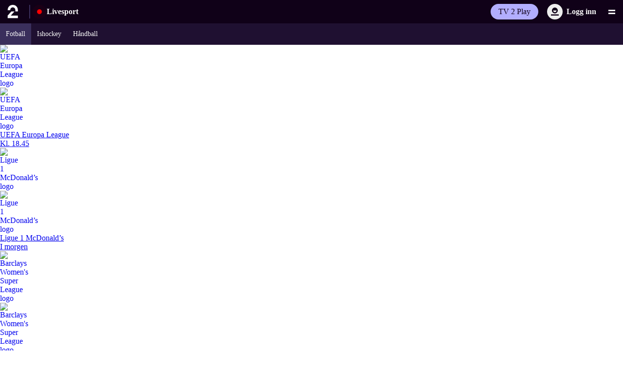

--- FILE ---
content_type: text/html
request_url: https://www.tv2.no/livesport/fotball/kamper
body_size: 45858
content:
<!DOCTYPE html><html lang="no"> <head><meta charset="UTF-8"><meta name="viewport" content="user-scalable=yes, width=device-width, initial-scale=1.0, minimum-scale=1.0"><meta name="generator" content="Astro v5.16.4"><meta name="language" content="no"><meta property="article:section" content="sport"><link rel="canonical" href="https://www.tv2.no/livesport/fotball/kamper"><title>TV 2 Livesport - Kampoversikt, resultater, statistikk, nyheter og målshow</title><meta property="og:title" content="TV 2 Livesport - Kampoversikt, resultater, statistikk, nyheter og målshow"><meta property="og:url" content="https://www.tv2.no/livesport/fotball/kamper"><meta property="og:site_name" content="TV 2 Livesport"><meta property="og:description" content="Følg med på LIVE resultater for dine favorittlag og ligaer i hele verden og Eliteserien, Toppserien, Obos-ligaen og resten av norsk toppfotball."><meta name="apple-itunes-app" content="app-id=337062011, app-argument=tv2sporten://https://tv2no-livesport-web.public.tv2.no/livesport/fotball/kamper">  <link rel="preload" href="https://www.tv2.no/s/fonts/tv2/WOFF2/TV2Text-SemiBold.woff2" as="font" type="font/woff2" crossorigin><link rel="preload" href="https://www.tv2.no/s/fonts/tv2/WOFF2/TV2Text-Light.woff2" as="font" type="font/woff2" crossorigin><link rel="preload" href="https://www.tv2.no/s/fonts/tv2/WOFF2/TV2Display-SemiBold.woff2" as="font" type="font/woff2" crossorigin><link rel="preload" href="https://static.play.tv2.no/static/fonts/play/WOFF2/TV2Display-Medium.woff2" as="font" type="font/woff2" crossorigin><meta property="fb:app_id" content="831337716926834"><meta property="fb:pages" content="179748179689,7679924749,55382412461,151099631737398,105188919537838,177069079002130,131232266928883,256904977414,121954717917056,230765020625029,571517629695775,1423158974440744,149615295048997"><meta name="google-site-verification" content="hYVfsmaf_rJPp8DeJM_VhjlvhIPgEhnWjDEbTnjPowA"><meta name="msvalidate.01" content="AFB5B3921556FDDC0F48ED5237EDBED7"><meta name="strucr-confirm" content="ff550baf3f9d3f82b91291f69547a4309d96edc7"><script>window.lab_metadata={author:"",frontId:"",tags:{tags:["fotball,kamper"],sectionTag:"live",sectionPath:"live/fotball/kamper"}};</script><script>window._sp_queue=[],window._sp_={config:{accountId:1801,baseEndpoint:"https://consent.tv2.no",campaignEnv:"prod",gdpr:{includeTcfApi:!0,groupPmId:945451},propertyId:32959}},window.location.hostname.match(/(www|tips)\.tv2\.no/g)||((new Image).src=atob("Ly9iZmJmNDk5MS1lYzM4LTQ0NWMtODdmMi0wYmIzZjYyMGVlYmQuYXQucml2c2VjLmV1")+atob("Lz9VVUlEPWNkMDlhYjdiLTZmZTMtNDE4Yy04YWFkLThlNTJkM2ZhNzVhNyZkb21haW49")+window.location.hostname);</script><script src="https://consent.tv2.no/unified/wrapperMessagingWithoutDetection.js" async></script><script async src="https://macro.adnami.io/macro/spec/adsm.macro.7a2a7a74-c16b-4155-b768-2f73f23316c5.js"></script><script>var adsmtag=adsmtag||{};adsmtag.cmd=adsmtag.cmd||[];</script><script>var a;((a=()=>{let e,t;let n="__tcfapiLocator",s=[],o=window,r=o;for(;r;){try{if(r.frames[n]){e=r;break}}catch(e){}if(r===o.top)break;r=r.parent}e||(function e(){let t=o.document,s=!!o.frames[n];if(!s){if(t.body){let e=t.createElement("iframe");e.style.cssText="display:none",e.name=n,t.body.appendChild(e)}else setTimeout(e,5)}return!s}(),o.__tcfapi=function(...e){if(!e.length)return s;"setGdprApplies"===e[0]?e.length>3&&2===parseInt(e[1],10)&&"boolean"==typeof e[3]&&(t=e[3],"function"==typeof e[2]&&e[2]("set",!0)):"ping"===e[0]?"function"==typeof e[2]&&e[2]({gdprApplies:t,cmpLoaded:!1,cmpStatus:"stub"}):s.push(e)},o.addEventListener("message",function(e){let t="string"==typeof e.data,n={};if(t)try{n=JSON.parse(e.data)}catch(e){}else n=e.data;let s="object"==typeof n&&null!==n?n.__tcfapiCall:null;s&&window.__tcfapi(s.command,s.version,function(n,o){let r={__tcfapiReturn:{returnValue:n,success:o,callId:s.callId}};e&&e.source&&e.source.postMessage&&e.source.postMessage(t?JSON.stringify(r):r,"*")},s.parameter)},!1))})&&a.__esModule?a.default:a)();</script><script>window.gptSetup={disableInitialLoad:!0,enableSingleRequest:!0,lazyLoad:!0,URIPathAsAdUnit:!1,prebid:!0,adSlotDefinitionsUrl:"https://www.tv2.no/s/gcp/adhub/tv2/prod/tv2.json",dfpNetworkCode:"5374",adUnitPath:"TV2no/live/fotball/kamper",slotSelector:".tv2-ad",enableWallpaper:false,targeting:{domain:"tv2.no",subdomain:"www"}};</script><script async src="https://tvno-cdn.relevant-digital.com/static/tags/68a6e542b62eb8eb6fc387c5.js"></script><script async src="https://securepubads.g.doubleclick.net/tag/js/gpt.js"></script><script async onload="GPTManager.setup(gptSetup)" src="https://aws15.tv2.no/kpu/gpt-manager/prod/tv2/gpt-manager.min.js"></script><link rel="preconnect" href="https://id.tv2.no"><link rel="preconnect" href="https://stats.g.doubleclick.net"><link rel="preconnect" href="https://macro.adnami.io"><link rel="preconnect" href="https://log.medietall.no"><link rel="preconnect" href="https://cl-eu2.k5a.io"><script>window.location.search.indexOf("r=refresh")>-1&&(window.k5a=window.k5a||{},window.k5a.autorefresh=1);</script><script src="https://log.medietall.no/analytics.js" async></script><script src="https://cl-eu2.k5a.io/6176e36d815b4c0f96025a66.js" async></script><script>async function initializeTracker(){var e;if(null===(e=window.TV2Tracker)||void 0===e?void 0:e.SnowplowTracker)try{let e=TV2Tracker.SnowplowTracker.getInstance({environment:"production"});await e.initialize(),await e.trackAndProcessPageview()}catch(e){console.error("Error initializing the tracker",e)}else console.error("SnowplowTracker module couldn't be loaded!")}const script=document.createElement("script");script.src="https://www.tv2.no/s/aws/15/snowplow/production/tv2no-snowplow-tracking.umd.js",script.async=!0,script.onload=function(){"loading"===document.readyState?document.addEventListener("DOMContentLoaded",initializeTracker):initializeTracker()},document.head.appendChild(script);</script><script async id="ebx" src="https://applets.ebxcdn.com/ebx.js"></script><style>@font-face{font-family:"TV 2 Text";src:url(https://www.tv2.no/s/fonts/tv2/WOFF2/TV2Text-Light.woff2)format("woff2");font-weight:300;font-style:normal;font-display:swap}@font-face{font-family:"TV 2 Text";src:url(https://www.tv2.no/s/fonts/tv2/WOFF2/TV2Text-SemiBold.woff2)format("woff2");font-weight:600;font-style:normal;font-display:swap}@font-face{font-family:"TV 2 Display";src:url(https://www.tv2.no/s/fonts/tv2/WOFF2/TV2Display-SemiBold.woff2)format("woff2");font-weight:600;font-style:normal;font-display:swap}:root,:host{--font-family-tv2-text:"TV 2 Text";--font-family-tv2-display:"TV 2 Display";--font-tv2-text:var(--font-family-tv2-text),Arial,sans-serif;--font-tv2-display:var(--font-family-tv2-display),Arial,sans-serif;--font-tv2-condensed:var(--font-family-tv2-text),Arial,sans-serif}</style><link rel="icon" href="https://www.tv2.no/s/img/sport/favicon.ico"><link rel="icon" href="https://www.tv2.no/s/img/favicons/sport/sport-icon.svg" type="image/svg+xml"><link rel="apple-touch-icon" href="https://www.tv2.no/s/img/favicons/sport/apple-touch-icon.png"><script>window.optimizelyDatafile = {"accountId":"18962793642","projectId":"23627540540","revision":"404","attributes":[{"id":"24670120361","key":"visited_kasper_hoegh_page"},{"id":"5433379542269952","key":"current_url"}],"audiences":[{"name":"Reels Concept Audience","conditions":"[\"or\", {\"match\": \"exact\", \"name\": \"$opt_dummy_attribute\", \"type\": \"custom_attribute\", \"value\": \"$opt_dummy_value\"}]","id":"6679256676171776"},{"id":"$opt_dummy_audience","name":"Optimizely-Generated Audience for Backwards Compatibility","conditions":"[\"or\", {\"match\": \"exact\", \"name\": \"$opt_dummy_attribute\", \"type\": \"custom_attribute\", \"value\": \"$opt_dummy_value\"}]"}],"version":"4","events":[{"id":"23874271306","experimentIds":[],"key":"clicked_button"},{"id":"23940241167","experimentIds":[],"key":"clicked_button2"},{"id":"24503820240","experimentIds":[],"key":"navigation_article"},{"id":"24647290047","experimentIds":[],"key":"hotspot_click"},{"id":"24673650057","experimentIds":[],"key":"motive_back"},{"id":"24687200188","experimentIds":[],"key":"hotspot_text_open"},{"id":"24689170081","experimentIds":[],"key":"hotspot_text_close"},{"id":"24777961459","experimentIds":[],"key":"currency_change"},{"id":"24837680440","experimentIds":[],"key":"calculator_amount_change"},{"id":"25239401452","experimentIds":[],"key":"clicked_login_button"},{"id":"27214900194","experimentIds":[],"key":"pin_interaction"},{"id":"27236690004","experimentIds":[],"key":"interaction"},{"id":"28196960045","experimentIds":[],"key":"three_or_more_started"},{"id":"28253100022","experimentIds":[],"key":"videos_started"},{"id":"28280990176","experimentIds":[],"key":"ad_completed"},{"id":"30420060582","experimentIds":[],"key":"ad_start"},{"id":"30439610359","experimentIds":[],"key":"video_finished"},{"id":"4505347772121088","experimentIds":[],"key":"reels_ost_promo_link_click"},{"id":"4745257061974016","experimentIds":["9300002388851"],"key":"reels_concept_episode_click"},{"id":"4746083037872128","experimentIds":["9300002388851"],"key":"reels_concept_click"},{"id":"4754912467222528","experimentIds":[],"key":"unmute_event"},{"id":"5309791615057920","experimentIds":[],"key":"today_button_link_event"},{"id":"5461457184751616","experimentIds":[],"key":"video_button_clicked"},{"id":"5577887365988352","experimentIds":[],"key":"halvors_test_av_event"},{"id":"5689834554523648","experimentIds":[],"key":"sound_button_clicked"},{"id":"5854548330283008","experimentIds":[],"key":"reels_promo_button_click"},{"id":"5908057562021888","experimentIds":[],"key":"video_start"},{"id":"5997549417398272","experimentIds":[],"key":"midroll_video_start"},{"id":"6192040971599872","experimentIds":[],"key":"reels_promo_viewed"},{"id":"6243110228328448","experimentIds":[],"key":"share_button_clicked"},{"id":"6421282116337664","experimentIds":[],"key":"video_watch"},{"id":"6681969971429376","experimentIds":["9300002388851"],"key":"reels_concept_video_start"}],"integrations":[],"holdouts":[],"anonymizeIP":true,"botFiltering":false,"typedAudiences":[{"name":"Reels Concept Audience","conditions":["and",["or",["or",{"match":"substring","name":"current_url","type":"custom_attribute","value":"7l91BDi1EE"},{"match":"substring","name":"current_url","type":"custom_attribute","value":"DDjHroTCrb"},{"match":"substring","name":"current_url","type":"custom_attribute","value":"IzCGwCGI7w"},{"match":"substring","name":"current_url","type":"custom_attribute","value":"mspdmGk5uO"},{"match":"substring","name":"current_url","type":"custom_attribute","value":"AaK9dMEgvH"},{"match":"substring","name":"current_url","type":"custom_attribute","value":"zRdRuwGKY0"},{"match":"substring","name":"current_url","type":"custom_attribute","value":"agWJddkZvb"},{"match":"substring","name":"current_url","type":"custom_attribute","value":"cU8hDGxJks"}]]],"id":"6679256676171776"}],"variables":[],"environmentKey":"production","sdkKey":"EucGwPw7CcfEayx1GtTyE","featureFlags":[{"id":"89250","key":"test_blue_green","rolloutId":"rollout-89250-23562680580","experimentIds":[],"variables":[{"id":"26422","key":"integer_variable","type":"integer","defaultValue":"34"},{"id":"26424","key":"string_variable","type":"string","defaultValue":"world"}]},{"id":"89301","key":"set_my_test","rolloutId":"rollout-89301-23562680580","experimentIds":[],"variables":[]},{"id":"96999","key":"tv2no_menu_mobile_categories","rolloutId":"rollout-96999-23562680580","experimentIds":[],"variables":[]},{"id":"98483","key":"gallery_motive_intro","rolloutId":"rollout-98483-23562680580","experimentIds":[],"variables":[{"id":"31680","key":"display","type":"boolean","defaultValue":"false"}]},{"id":"100986","key":"calculator__currency_buttons","rolloutId":"rollout-100986-23562680580","experimentIds":[],"variables":[]},{"id":"100988","key":"calculator_amount","rolloutId":"rollout-100988-23562680580","experimentIds":[],"variables":[]},{"id":"108915","key":"menu_login_button","rolloutId":"rollout-108915-23562680580","experimentIds":[],"variables":[]},{"id":"120919","key":"map_locator_pin_color","rolloutId":"rollout-120919-23562680580","experimentIds":[],"variables":[]},{"id":"246205","key":"reels_ad_rule_selector","rolloutId":"rollout-246205-23562680580","experimentIds":[],"variables":[]},{"id":"333602","key":"livesport_test","rolloutId":"rollout-333602-23562680580","experimentIds":[],"variables":[]},{"id":"380977","key":"reels_concept","rolloutId":"rollout-380977-23562680580","experimentIds":["9300002388851"],"variables":[]},{"id":"457606","key":"livesport_match_summary","rolloutId":"rollout-457606-23562680580","experimentIds":[],"variables":[]},{"id":"491560","key":"reco_playlist_v2","rolloutId":"rollout-491560-23562680580","experimentIds":[],"variables":[]},{"id":"496262","key":"reco_playlist_v3","rolloutId":"rollout-496262-23562680580","experimentIds":[],"variables":[]},{"id":"499652","key":"reco_playlist_v4","rolloutId":"rollout-499652-23562680580","experimentIds":[],"variables":[]}],"rollouts":[{"id":"rollout-89250-23562680580","experiments":[{"id":"default-rollout-89250-23562680580","key":"default-rollout-89250-23562680580","status":"Running","layerId":"rollout-89250-23562680580","variations":[{"id":"285652","key":"off","featureEnabled":false,"variables":[{"id":"26422","value":"34"},{"id":"26424","value":"world"}]}],"trafficAllocation":[{"entityId":"285652","endOfRange":10000}],"forcedVariations":{},"audienceIds":[],"audienceConditions":[]}]},{"id":"rollout-89301-23562680580","experiments":[{"id":"default-rollout-89301-23562680580","key":"default-rollout-89301-23562680580","status":"Running","layerId":"rollout-89301-23562680580","variations":[{"id":"285858","key":"off","featureEnabled":false,"variables":[]}],"trafficAllocation":[{"entityId":"285858","endOfRange":10000}],"forcedVariations":{},"audienceIds":[],"audienceConditions":[]}]},{"id":"rollout-96999-23562680580","experiments":[{"id":"default-rollout-96999-23562680580","key":"default-rollout-96999-23562680580","status":"Running","layerId":"rollout-96999-23562680580","variations":[{"id":"309567","key":"off","featureEnabled":false,"variables":[]}],"trafficAllocation":[{"entityId":"309567","endOfRange":10000}],"forcedVariations":{},"audienceIds":[],"audienceConditions":[]}]},{"id":"rollout-98483-23562680580","experiments":[{"id":"default-rollout-98483-23562680580","key":"default-rollout-98483-23562680580","status":"Running","layerId":"rollout-98483-23562680580","variations":[{"id":"314013","key":"off","featureEnabled":false,"variables":[{"id":"31680","value":"false"}]}],"trafficAllocation":[{"entityId":"314013","endOfRange":10000}],"forcedVariations":{},"audienceIds":[],"audienceConditions":[]}]},{"id":"rollout-100986-23562680580","experiments":[{"id":"default-rollout-100986-23562680580","key":"default-rollout-100986-23562680580","status":"Running","layerId":"rollout-100986-23562680580","variations":[{"id":"321169","key":"off","featureEnabled":false,"variables":[]}],"trafficAllocation":[{"entityId":"321169","endOfRange":10000}],"forcedVariations":{},"audienceIds":[],"audienceConditions":[]}]},{"id":"rollout-100988-23562680580","experiments":[{"id":"default-rollout-100988-23562680580","key":"default-rollout-100988-23562680580","status":"Running","layerId":"rollout-100988-23562680580","variations":[{"id":"321177","key":"off","featureEnabled":false,"variables":[]}],"trafficAllocation":[{"entityId":"321177","endOfRange":10000}],"forcedVariations":{},"audienceIds":[],"audienceConditions":[]}]},{"id":"rollout-108915-23562680580","experiments":[{"id":"default-rollout-108915-23562680580","key":"default-rollout-108915-23562680580","status":"Running","layerId":"rollout-108915-23562680580","variations":[{"id":"340124","key":"off","featureEnabled":false,"variables":[]}],"trafficAllocation":[{"entityId":"340124","endOfRange":10000}],"forcedVariations":{},"audienceIds":[],"audienceConditions":[]}]},{"id":"rollout-120919-23562680580","experiments":[{"id":"default-rollout-120919-23562680580","key":"default-rollout-120919-23562680580","status":"Running","layerId":"rollout-120919-23562680580","variations":[{"id":"376866","key":"off","featureEnabled":false,"variables":[]}],"trafficAllocation":[{"entityId":"376866","endOfRange":10000}],"forcedVariations":{},"audienceIds":[],"audienceConditions":[]}]},{"id":"rollout-246205-23562680580","experiments":[{"id":"default-rollout-246205-23562680580","key":"default-rollout-246205-23562680580","status":"Running","layerId":"rollout-246205-23562680580","variations":[{"id":"820210","key":"off","featureEnabled":false,"variables":[]}],"trafficAllocation":[{"entityId":"820210","endOfRange":10000}],"forcedVariations":{},"audienceIds":[],"audienceConditions":[]}]},{"id":"rollout-333602-23562680580","experiments":[{"id":"default-rollout-333602-23562680580","key":"default-rollout-333602-23562680580","status":"Running","layerId":"rollout-333602-23562680580","variations":[{"id":"1048210","key":"today_button","featureEnabled":true,"variables":[]}],"trafficAllocation":[{"entityId":"1048210","endOfRange":10000}],"forcedVariations":{},"audienceIds":[],"audienceConditions":[]}]},{"id":"rollout-380977-23562680580","experiments":[{"id":"default-rollout-380977-23562680580","key":"default-rollout-380977-23562680580","status":"Running","layerId":"rollout-380977-23562680580","variations":[{"id":"1197235","key":"off","featureEnabled":false,"variables":[]}],"trafficAllocation":[{"entityId":"1197235","endOfRange":10000}],"forcedVariations":{},"audienceIds":[],"audienceConditions":[]}]},{"id":"rollout-457606-23562680580","experiments":[{"id":"default-rollout-457606-23562680580","key":"default-rollout-457606-23562680580","status":"Running","layerId":"rollout-457606-23562680580","variations":[{"id":"1451644","key":"off","featureEnabled":false,"variables":[]}],"trafficAllocation":[{"entityId":"1451644","endOfRange":10000}],"forcedVariations":{},"audienceIds":[],"audienceConditions":[]}]},{"id":"rollout-491560-23562680580","experiments":[{"id":"default-rollout-491560-23562680580","key":"default-rollout-491560-23562680580","status":"Running","layerId":"rollout-491560-23562680580","variations":[{"id":"1561645","key":"off","featureEnabled":false,"variables":[]}],"trafficAllocation":[{"entityId":"1561645","endOfRange":10000}],"forcedVariations":{},"audienceIds":[],"audienceConditions":[]}]},{"id":"rollout-496262-23562680580","experiments":[{"id":"default-rollout-496262-23562680580","key":"default-rollout-496262-23562680580","status":"Running","layerId":"rollout-496262-23562680580","variations":[{"id":"1578588","key":"off","featureEnabled":false,"variables":[]}],"trafficAllocation":[{"entityId":"1578588","endOfRange":10000}],"forcedVariations":{},"audienceIds":[],"audienceConditions":[]}]},{"id":"rollout-499652-23562680580","experiments":[{"id":"default-rollout-499652-23562680580","key":"default-rollout-499652-23562680580","status":"Running","layerId":"rollout-499652-23562680580","variations":[{"id":"1589375","key":"off","featureEnabled":false,"variables":[]}],"trafficAllocation":[{"entityId":"1589375","endOfRange":10000}],"forcedVariations":{},"audienceIds":[],"audienceConditions":[]}]}],"experiments":[{"id":"9300002388851","key":"reels_concept_rule","status":"Running","layerId":"9300001668290","variations":[{"id":"1197245","key":"variant_a","featureEnabled":true,"variables":[]},{"id":"1197246","key":"variant_b","featureEnabled":true,"variables":[]},{"id":"1197247","key":"variant_c","featureEnabled":true,"variables":[]}],"trafficAllocation":[{"entityId":"1197245","endOfRange":3333},{"entityId":"1197246","endOfRange":6666},{"entityId":"1197247","endOfRange":10000}],"forcedVariations":{},"audienceIds":["6679256676171776"],"audienceConditions":["or","6679256676171776"]}],"groups":[],"region":"US"}</script><link rel="preconnect" href="//logx.optimizely.com"><script src="https://www.tv2.no/fragments-next/optimizely/optimizely_sdk.482ecdee.js"></script><style>astro-island,astro-slot,astro-static-slot{display:contents}</style><script>(()=>{var e=async t=>{await(await t())()};(self.Astro||(self.Astro={})).only=e;window.dispatchEvent(new Event("astro:only"));})();</script><script>(()=>{var A=Object.defineProperty;var g=(i,o,a)=>o in i?A(i,o,{enumerable:!0,configurable:!0,writable:!0,value:a}):i[o]=a;var d=(i,o,a)=>g(i,typeof o!="symbol"?o+"":o,a);{let i={0:t=>m(t),1:t=>a(t),2:t=>new RegExp(t),3:t=>new Date(t),4:t=>new Map(a(t)),5:t=>new Set(a(t)),6:t=>BigInt(t),7:t=>new URL(t),8:t=>new Uint8Array(t),9:t=>new Uint16Array(t),10:t=>new Uint32Array(t),11:t=>1/0*t},o=t=>{let[l,e]=t;return l in i?i[l](e):void 0},a=t=>t.map(o),m=t=>typeof t!="object"||t===null?t:Object.fromEntries(Object.entries(t).map(([l,e])=>[l,o(e)]));class y extends HTMLElement{constructor(){super(...arguments);d(this,"Component");d(this,"hydrator");d(this,"hydrate",async()=>{var b;if(!this.hydrator||!this.isConnected)return;let e=(b=this.parentElement)==null?void 0:b.closest("astro-island[ssr]");if(e){e.addEventListener("astro:hydrate",this.hydrate,{once:!0});return}let c=this.querySelectorAll("astro-slot"),n={},h=this.querySelectorAll("template[data-astro-template]");for(let r of h){let s=r.closest(this.tagName);s!=null&&s.isSameNode(this)&&(n[r.getAttribute("data-astro-template")||"default"]=r.innerHTML,r.remove())}for(let r of c){let s=r.closest(this.tagName);s!=null&&s.isSameNode(this)&&(n[r.getAttribute("name")||"default"]=r.innerHTML)}let p;try{p=this.hasAttribute("props")?m(JSON.parse(this.getAttribute("props"))):{}}catch(r){let s=this.getAttribute("component-url")||"<unknown>",v=this.getAttribute("component-export");throw v&&(s+=` (export ${v})`),console.error(`[hydrate] Error parsing props for component ${s}`,this.getAttribute("props"),r),r}let u;await this.hydrator(this)(this.Component,p,n,{client:this.getAttribute("client")}),this.removeAttribute("ssr"),this.dispatchEvent(new CustomEvent("astro:hydrate"))});d(this,"unmount",()=>{this.isConnected||this.dispatchEvent(new CustomEvent("astro:unmount"))})}disconnectedCallback(){document.removeEventListener("astro:after-swap",this.unmount),document.addEventListener("astro:after-swap",this.unmount,{once:!0})}connectedCallback(){if(!this.hasAttribute("await-children")||document.readyState==="interactive"||document.readyState==="complete")this.childrenConnectedCallback();else{let e=()=>{document.removeEventListener("DOMContentLoaded",e),c.disconnect(),this.childrenConnectedCallback()},c=new MutationObserver(()=>{var n;((n=this.lastChild)==null?void 0:n.nodeType)===Node.COMMENT_NODE&&this.lastChild.nodeValue==="astro:end"&&(this.lastChild.remove(),e())});c.observe(this,{childList:!0}),document.addEventListener("DOMContentLoaded",e)}}async childrenConnectedCallback(){let e=this.getAttribute("before-hydration-url");e&&await import(e),this.start()}async start(){let e=JSON.parse(this.getAttribute("opts")),c=this.getAttribute("client");if(Astro[c]===void 0){window.addEventListener(`astro:${c}`,()=>this.start(),{once:!0});return}try{await Astro[c](async()=>{let n=this.getAttribute("renderer-url"),[h,{default:p}]=await Promise.all([import(this.getAttribute("component-url")),n?import(n):()=>()=>{}]),u=this.getAttribute("component-export")||"default";if(!u.includes("."))this.Component=h[u];else{this.Component=h;for(let f of u.split("."))this.Component=this.Component[f]}return this.hydrator=p,this.hydrate},e,this)}catch(n){console.error(`[astro-island] Error hydrating ${this.getAttribute("component-url")}`,n)}}attributeChangedCallback(){this.hydrate()}}d(y,"observedAttributes",["props"]),customElements.get("astro-island")||customElements.define("astro-island",y)}})();</script><astro-island uid="16beq4" component-url="/livesport/_astro/VisibilityChangeListener.CAYjAKSd.js" component-export="default" renderer-url="/livesport/_astro/client.svelte.Dq2-tYyp.js" props="{}" ssr client="only" opts="{&quot;name&quot;:&quot;VisibilityChangeListener&quot;,&quot;value&quot;:&quot;svelte&quot;}"></astro-island><script src="https://www.tv2.no/bits/lib/tag/2.0/index.js" async></script> <script>(function(){const env = "prod";

  window.tv2bits = window.tv2bits || {};
  window.tv2bits.init = () => ({
    env,
  });
})();</script><link rel="stylesheet" href="/livesport/_astro/style.J2VVKXVl.css">
<link rel="stylesheet" href="/livesport/_astro/style.CvCSBEBF.css"><script type="module" src="/livesport/_astro/page.DSySmlfp.js"></script>
                              <script>!function(e){var n="https://s.go-mpulse.net/boomerang/";if("False"=="True")e.BOOMR_config=e.BOOMR_config||{},e.BOOMR_config.PageParams=e.BOOMR_config.PageParams||{},e.BOOMR_config.PageParams.pci=!0,n="https://s2.go-mpulse.net/boomerang/";if(window.BOOMR_API_key="LXDZS-ZZQ6K-RTH8Q-T7B8V-KTZFY",function(){function e(){if(!o){var e=document.createElement("script");e.id="boomr-scr-as",e.src=window.BOOMR.url,e.async=!0,i.parentNode.appendChild(e),o=!0}}function t(e){o=!0;var n,t,a,r,d=document,O=window;if(window.BOOMR.snippetMethod=e?"if":"i",t=function(e,n){var t=d.createElement("script");t.id=n||"boomr-if-as",t.src=window.BOOMR.url,BOOMR_lstart=(new Date).getTime(),e=e||d.body,e.appendChild(t)},!window.addEventListener&&window.attachEvent&&navigator.userAgent.match(/MSIE [67]\./))return window.BOOMR.snippetMethod="s",void t(i.parentNode,"boomr-async");a=document.createElement("IFRAME"),a.src="about:blank",a.title="",a.role="presentation",a.loading="eager",r=(a.frameElement||a).style,r.width=0,r.height=0,r.border=0,r.display="none",i.parentNode.appendChild(a);try{O=a.contentWindow,d=O.document.open()}catch(_){n=document.domain,a.src="javascript:var d=document.open();d.domain='"+n+"';void(0);",O=a.contentWindow,d=O.document.open()}if(n)d._boomrl=function(){this.domain=n,t()},d.write("<bo"+"dy onload='document._boomrl();'>");else if(O._boomrl=function(){t()},O.addEventListener)O.addEventListener("load",O._boomrl,!1);else if(O.attachEvent)O.attachEvent("onload",O._boomrl);d.close()}function a(e){window.BOOMR_onload=e&&e.timeStamp||(new Date).getTime()}if(!window.BOOMR||!window.BOOMR.version&&!window.BOOMR.snippetExecuted){window.BOOMR=window.BOOMR||{},window.BOOMR.snippetStart=(new Date).getTime(),window.BOOMR.snippetExecuted=!0,window.BOOMR.snippetVersion=12,window.BOOMR.url=n+"LXDZS-ZZQ6K-RTH8Q-T7B8V-KTZFY";var i=document.currentScript||document.getElementsByTagName("script")[0],o=!1,r=document.createElement("link");if(r.relList&&"function"==typeof r.relList.supports&&r.relList.supports("preload")&&"as"in r)window.BOOMR.snippetMethod="p",r.href=window.BOOMR.url,r.rel="preload",r.as="script",r.addEventListener("load",e),r.addEventListener("error",function(){t(!0)}),setTimeout(function(){if(!o)t(!0)},3e3),BOOMR_lstart=(new Date).getTime(),i.parentNode.appendChild(r);else t(!1);if(window.addEventListener)window.addEventListener("load",a,!1);else if(window.attachEvent)window.attachEvent("onload",a)}}(),"".length>0)if(e&&"performance"in e&&e.performance&&"function"==typeof e.performance.setResourceTimingBufferSize)e.performance.setResourceTimingBufferSize();!function(){if(BOOMR=e.BOOMR||{},BOOMR.plugins=BOOMR.plugins||{},!BOOMR.plugins.AK){var n=""=="true"?1:0,t="",a="cj3mjrix3thim2lsevsa-f-7ff7cc395-clientnsv4-s.akamaihd.net",i="false"=="true"?2:1,o={"ak.v":"39","ak.cp":"1869170","ak.ai":parseInt("1251133",10),"ak.ol":"0","ak.cr":9,"ak.ipv":4,"ak.proto":"h2","ak.rid":"3174d46d","ak.r":41406,"ak.a2":n,"ak.m":"dscb","ak.n":"ff","ak.bpcip":"18.118.196.0","ak.cport":52350,"ak.gh":"23.216.9.132","ak.quicv":"","ak.tlsv":"tls1.3","ak.0rtt":"","ak.0rtt.ed":"","ak.csrc":"-","ak.acc":"","ak.t":"1769088356","ak.ak":"hOBiQwZUYzCg5VSAfCLimQ==[base64]/gfIwT3yiu/DdBX+g+MvHxCaXYD6s8fInUf1wOp+qxSdSjlwprsF2hYbpy5ILiCpEJ9KtHchk90rGE2YhRyf3BzKOrE/jyJmGzKg6aNEFKkRIEiUxbxF3p3IDTZ1c7i9EiB1mD8Ipfw9SV6pUXoy5bw1m8=","ak.pv":"20","ak.dpoabenc":"","ak.tf":i};if(""!==t)o["ak.ruds"]=t;var r={i:!1,av:function(n){var t="http.initiator";if(n&&(!n[t]||"spa_hard"===n[t]))o["ak.feo"]=void 0!==e.aFeoApplied?1:0,BOOMR.addVar(o)},rv:function(){var e=["ak.bpcip","ak.cport","ak.cr","ak.csrc","ak.gh","ak.ipv","ak.m","ak.n","ak.ol","ak.proto","ak.quicv","ak.tlsv","ak.0rtt","ak.0rtt.ed","ak.r","ak.acc","ak.t","ak.tf"];BOOMR.removeVar(e)}};BOOMR.plugins.AK={akVars:o,akDNSPreFetchDomain:a,init:function(){if(!r.i){var e=BOOMR.subscribe;e("before_beacon",r.av,null,null),e("onbeacon",r.rv,null,null),r.i=!0}return this},is_complete:function(){return!0}}}}()}(window);</script></head> <body class> <link rel="stylesheet" href="https://aws15.tv2.no/menu/gh98/menu.css"/><script id="tv2-menu-auth0-script" src="https://www.tv2.no/lab_assets/external/auth0/2/auth0-spa-js.production.js" defer=""></script><script src="https://aws15.tv2.no/menu/gh98/menu.js" defer=""></script><nav><a class="tv2-menu__pill tv2-menu__skip" tabindex="1" href="#content">Hopp til innhold</a></nav><header id="tv2-menu" class="tv2-menu"><div id="tv2-menu-top-nav" class="tv2-menu__top-nav tv2-menu__top-nav--active-menu-entry"><a href="https://www.tv2.no" class="tv2-menu__context-logo" aria-label="Til forsiden"><svg width="23" height="30" viewBox="0 0 23 30" fill="currentColor" xmlns="http://www.w3.org/2000/svg"><path d="M11.2316 0C17.8232 0 22.4632 4.78695 22.4632 11.6847V14.5493H16.7921V11.6847C16.7921 7.99082 14.5458 5.65388 11.2316 5.65388C7.91735 5.65388 5.67103 7.95313 5.67103 11.6847H0C0 4.78695 4.67676 0 11.2316 0ZM0 29.174H22.5V23.5578H6.9599L14.9509 14.587H7.991L0 23.5578V29.174Z"></path></svg></a><div class="tv2-menu__active-category"><a href="https://www.tv2.no/livesport/" class="tv2-menu__pill tv2-menu__pill--live">Livesport</a></div><div class="tv2-menu__actions"><a id="tv2-menu-play-link" class="tv2-menu__pill tv2-menu__context-link tv2-menu__context-link--tv2play" href="https://play.tv2.no/" target="_blank">TV 2 Play</a><div class="tv2-menu__auth"><button id="tv2-menu-login-btn" class="tv2-menu__auth-button" aria-label="Logg inn"><span id="tv2-menu-auth-bubble" class="tv2-menu__auth-bubble"><svg viewBox="0 0 24 24" xmlns="http://www.w3.org/2000/svg" width="100%" height="100%"><path d="M20 17.5H4V20H20V17.5Z"></path><path d="M12 15.5C15.3 15.5 18 12.8 18 9.5C18 6.2 15.3 3.5 12 3.5C8.7 3.5 6 6.2 6 9.5C6 12.8 8.7 15.5 12 15.5ZM15.5 9.5C15.5 11.45 13.95 13 12 13C10.05 13 8.5 11.45 8.5 9.5H15.5Z"></path></svg></span><span id="tv2-menu-auth-label" class="tv2-menu__auth-label">Logg inn</span><span id="tv2-menu-auth-label--secondary" class="tv2-menu__pill tv2-menu__context-link tv2-menu__context-link--alternative" style="display:none"><svg xmlns="http://www.w3.org/2000/svg" width="18" height="18"><path d="M7.5 8.443V4.436h3V6.62h2.25v-.728c0-2.004-1.688-3.643-3.75-3.643-2.063 0-3.75 1.64-3.75 3.643v2.55H3v4.736C3 14.199 3.825 15 4.875 15h8.25c1.05 0 1.875-.801 1.875-1.821V8.443H7.5Z"></path></svg>Logg inn</span></button><div id="tv2-menu-auth-context-menu" class="tv2-menu__auth-menu"><a href="https://id.tv2.no/konto" class="tv2-menu__auth-menu__action">Min konto</a><button id="tv2-menu-logout-btn" class="tv2-menu__auth-menu__action"><svg xmlns="http://www.w3.org/2000/svg" viewBox="0 0 24 24" width="16" height="16"><path d="M10 11.2571V5.91429H14V8.82857H17V7.85714C17 5.18571 14.75 3 12 3C9.25 3 7 5.18571 7 7.85714V11.2571H4V17.5714C4 18.9314 5.1 20 6.5 20H17.5C18.9 20 20 18.9314 20 17.5714V11.2571H10ZM17.5 17.5714H6.5V13.6857H17.5V17.5714Z"></path></svg>Logg ut</button></div></div><button id="tv2-menu-mega-menu-toggle" class="tv2-menu__megamenu__toggle" aria-label="Utvid meny" aria-controls="tv2-menu-megamenu"></button></div></div><div class="tv2-menu__subcategories-wrapper"><div id="tv2-menu-subcategories" class="tv2-menu__subcategories"><a class="tv2-menu__pill tv2-menu__pill--secondary tv2-menu__pill--active" href="https://www.tv2.no/livesport/fotball" title="Fotball" data-position="1">Fotball</a><a class="tv2-menu__pill tv2-menu__pill--secondary" href="https://www.tv2.no/livesport/ishockey" title="Ishockey" data-position="2">Ishockey</a><a class="tv2-menu__pill tv2-menu__pill--secondary" href="https://www.tv2.no/livesport/haandball" title="Håndball" data-position="3">Håndball</a></div><script>
                    (() => {
                        const subcategories = document.getElementById('tv2-menu-subcategories');
                        const activeSubcategoryElement = subcategories.querySelector('.tv2-menu__pill--active');
                        if (activeSubcategoryElement) {
                           setTimeout(() => {
                                subcategories.scroll({ left: activeSubcategoryElement.offsetLeft, behavior: 'smooth' });
                           }, 250);
                        }
                    })()</script></div><nav id="tv2-menu-megamenu" class="tv2-menu__megamenu" aria-label="Hovedmeny"><div class="tv2-menu__megamenu__grid"><div class="tv2-menu__megamenu__categories"><form class="tv2-menu__search" action="https://www.tv2.no/sok"><input autoComplete="off" aria-label="Søk" type="text" placeholder="Søk" name="q"/><svg width="16" height="15" viewBox="0 0 16 15" fill="none" xmlns="http://www.w3.org/2000/svg"><path d="M12.2995 9.65877C12.9495 8.71674 13.3496 7.53921 13.3496 6.31458C13.3496 2.92328 10.4496 0.191406 6.84959 0.191406C3.2496 0.191406 0.349609 2.92328 0.349609 6.31458C0.349609 9.70587 3.2496 12.4377 6.84959 12.4377C8.04958 12.4377 9.14958 12.1551 10.0996 11.5899L13.5495 14.8399L15.6496 12.8617L12.2995 9.65877ZM6.84959 10.0827C4.6496 10.0827 2.8496 8.38703 2.8496 6.31458C2.8496 4.24212 4.6496 2.54647 6.84959 2.54647C9.04958 2.54647 10.8496 4.24212 10.8496 6.31458C10.8496 8.38703 9.04958 10.0827 6.84959 10.0827Z" fill="currentColor"></path></svg></form><div><a href="https://www.tv2.no/direkte/jpybz/siste-nytt" class="tv2-menu__megamenu__link"><span>Siste nytt</span></a><div class="tv2-menu__megamenu__subcategories"></div></div><div><a href="https://www.tv2.no/nyheter" class="tv2-menu__megamenu__link"><span>Nyheter</span></a><div class="tv2-menu__megamenu__subcategories"><a href="https://www.tv2.no/nyheter/utenriks" class="tv2-menu__pill tv2-menu__pill--secondary">Utenriks</a><a href="https://www.tv2.no/nyheter/innenriks" class="tv2-menu__pill tv2-menu__pill--secondary">Innenriks</a><a href="https://www.tv2.no/nyheter/okonomi" class="tv2-menu__pill tv2-menu__pill--secondary">Økonomi</a><a href="https://www.tv2.no/nyheter/forbruker" class="tv2-menu__pill tv2-menu__pill--secondary">Forbruker</a><a href="https://www.tv2.no/politikk" class="tv2-menu__pill tv2-menu__pill--secondary">Politikk</a><a href="https://www.tv2.no/nyheter/stortingsvalg/" class="tv2-menu__pill tv2-menu__pill--secondary">Stortingsvalget</a><a href="https://www.tv2.no/arkiv/krim" class="tv2-menu__pill tv2-menu__pill--secondary">Krim</a><a href="https://www.tv2.no/arkiv/helse" class="tv2-menu__pill tv2-menu__pill--secondary">Helse</a><a href="https://www.tv2.no/arkiv/sex-og-samliv" class="tv2-menu__pill tv2-menu__pill--secondary">Sex og samliv</a><a href="https://www.tv2.no/skattelisten" class="tv2-menu__pill tv2-menu__pill--secondary">Skattelisten</a></div></div><div><a href="https://www.tv2.no/sport" class="tv2-menu__megamenu__link"><span>Sport</span></a><div class="tv2-menu__megamenu__subcategories"><a href="https://www.tv2.no/livesport/" class="tv2-menu__pill tv2-menu__pill--secondary">Livesport</a><a href="https://www.tv2.no/sport/fotball" class="tv2-menu__pill tv2-menu__pill--secondary">Fotball</a><a href="https://www.tv2.no/sport/fotball/eliteserien" class="tv2-menu__pill tv2-menu__pill--secondary">Eliteserien</a><a href="https://www.tv2.no/sport/toppserien" class="tv2-menu__pill tv2-menu__pill--secondary">Toppserien</a><a href="https://www.tv2.no/sport/haandball" class="tv2-menu__pill tv2-menu__pill--secondary">Håndball</a><a href="https://www.tv2.no/sport/ishockey" class="tv2-menu__pill tv2-menu__pill--secondary">Ishockey</a><a href="https://www.tv2.no/sport/vintersport" class="tv2-menu__pill tv2-menu__pill--secondary">Vintersport</a><a href="https://www.tv2.no/sport/tennis" class="tv2-menu__pill tv2-menu__pill--secondary">Tennis</a><a href="https://www.tv2.no/sport/sjakk" class="tv2-menu__pill tv2-menu__pill--secondary">Sjakk</a><a href="https://www.tv2.no/sport/sykkel" class="tv2-menu__pill tv2-menu__pill--secondary">Sykkel</a><a href="https://www.tv2.no/sport/basket" class="tv2-menu__pill tv2-menu__pill--secondary">Basketball</a><a href="https://fantasy.tv2.no/" class="tv2-menu__pill tv2-menu__pill--secondary">Fantasy Eliteserien</a><a href="https://play.tv2.no/mygame" class="tv2-menu__pill tv2-menu__pill--secondary">MyGame</a></div></div><div><a href="https://www.tv2.no/livesport/" class="tv2-menu__megamenu__link"><span>Livesport</span></a><div class="tv2-menu__megamenu__subcategories"><a href="https://www.tv2.no/livesport/fotball" class="tv2-menu__pill tv2-menu__pill--secondary">Fotball</a><a href="https://www.tv2.no/livesport/fotball/turneringer/eliteserien" class="tv2-menu__pill tv2-menu__pill--secondary">Eliteserien</a><a href="https://www.tv2.no/livesport/fotball/turneringer/toppserien" class="tv2-menu__pill tv2-menu__pill--secondary">Toppserien</a><a href="https://www.tv2.no/livesport/fotball/turneringer/obos-ligaen" class="tv2-menu__pill tv2-menu__pill--secondary">OBOS-ligaen</a><a href="https://www.tv2.no/livesport/fotball/turneringer/premier-league" class="tv2-menu__pill tv2-menu__pill--secondary">Premier League</a><a href="https://www.tv2.no/livesport/fotball/turneringer/laliga" class="tv2-menu__pill tv2-menu__pill--secondary">LaLiga</a><a href="https://www.tv2.no/livesport/fotball/turneringer/uefa-champions-league" class="tv2-menu__pill tv2-menu__pill--secondary">Champions League</a><a href="https://www.tv2.no/overganger" class="tv2-menu__pill tv2-menu__pill--secondary">Overgangssenter</a><a href="https://www.tv2.no/livesport/ishockey" class="tv2-menu__pill tv2-menu__pill--secondary">Ishockey</a><a href="https://www.tv2.no/livesport/haandball" class="tv2-menu__pill tv2-menu__pill--secondary">Håndball</a><a href="https://www.tv2.no/livesport/fotball/cl-maestro" class="tv2-menu__pill tv2-menu__pill--secondary">CL Maestro</a></div></div><div><a href="https://www.tv2.no/underholdning" class="tv2-menu__megamenu__link"><span>Underholdning</span></a><div class="tv2-menu__megamenu__subcategories"><a href="https://www.tv2.no/underholdning/farmenkjendis" class="tv2-menu__pill tv2-menu__pill--secondary">Farmen kjendis</a><a href="https://www.tv2.no/underholdning/vokteren" class="tv2-menu__pill tv2-menu__pill--secondary">Vokteren</a><a href="https://www.tv2.no/rampenissen" class="tv2-menu__pill tv2-menu__pill--secondary">Rampenissen</a><a href="https://www.tv2.no/forraeder" class="tv2-menu__pill tv2-menu__pill--secondary">Forræder</a><a href="https://www.tv2.no/underholdning/skal-vi-danse" class="tv2-menu__pill tv2-menu__pill--secondary">Skal vi danse</a><a href="https://www.tv2.no/underholdning/hver-gang-vi-moetes" class="tv2-menu__pill tv2-menu__pill--secondary">Hver gang vi møtes</a><a href="https://www.tv2.no/underholdning/the-voice" class="tv2-menu__pill tv2-menu__pill--secondary">The Voice</a><a href="https://www.tv2.no/underholdning/spillet" class="tv2-menu__pill tv2-menu__pill--secondary">Spillet</a><a href="https://www.tv2.no/kompani" class="tv2-menu__pill tv2-menu__pill--secondary">Kompani Lauritzen</a><a href="https://www.tv2.no/underholdning/loveisland" class="tv2-menu__pill tv2-menu__pill--secondary">Love Island</a><a href="https://www.tv2.no/underholdning/jakten-paa-kjaerligheten" class="tv2-menu__pill tv2-menu__pill--secondary">Jakten På Kjærligheten</a><a href="https://www.tv2.no/underholdning/god-morgen-norge" class="tv2-menu__pill tv2-menu__pill--secondary">God morgen Norge</a><a href="https://www.tv2.no/underholdning/farmen" class="tv2-menu__pill tv2-menu__pill--secondary">Farmen</a></div></div><div><a href="https://www.tv2.no/video/kategori/alle" class="tv2-menu__megamenu__link"><span>Video</span></a><div class="tv2-menu__megamenu__subcategories"><a href="https://www.tv2.no/video/kategori/nyheter" class="tv2-menu__pill tv2-menu__pill--secondary">Nyheter</a><a href="https://www.tv2.no/video/kategori/sport" class="tv2-menu__pill tv2-menu__pill--secondary">Sport</a><a href="https://www.tv2.no/video/kategori/underholdning" class="tv2-menu__pill tv2-menu__pill--secondary">Underholdning</a><a href="https://www.tv2.no/video/kategori/broom" class="tv2-menu__pill tv2-menu__pill--secondary">Broom</a></div></div><div><a href="https://www.tv2.no/broom" class="tv2-menu__megamenu__link"><span>Broom</span></a><div class="tv2-menu__megamenu__subcategories"><a href="https://www.tv2.no/broom" class="tv2-menu__pill tv2-menu__pill--secondary">Siste nytt</a><a href="https://tv2.no/broom/bruktbiltester" class="tv2-menu__pill tv2-menu__pill--secondary">Bruktbiltester</a><a href="https://www.tv2.no/broom/elbilskolen" class="tv2-menu__pill tv2-menu__pill--secondary">Elbilskolen</a><a href="https://bilguiden.broom.no/" class="tv2-menu__pill tv2-menu__pill--secondary">Eierne mener</a><a href="https://www.tv2.no/broom/brooms-videoserier/18388686/" class="tv2-menu__pill tv2-menu__pill--secondary">Videoserier</a><a href="https://www.broomguiden.no/" class="tv2-menu__pill tv2-menu__pill--secondary">Broomguiden</a></div></div><div><a href="https://www.tv2.no/tvguide/" class="tv2-menu__megamenu__link"><span>TV-guide</span></a></div><div><a href="https://www.tv2.no/vaer/" class="tv2-menu__megamenu__link"><span>Vær</span></a></div><div><a href="https://www.tv2.no/valgomat/" class="tv2-menu__megamenu__link"><span>Valgomat</span></a></div></div><div class="tv2-menu__megamenu__right"><div class="tv2-menu__megamenu__secondary-entries"><a href="https://play.tv2.no/" class="tv2-menu__megamenu__link"><span>TV 2 Play</span></a><a href="https://www.tv2.no/mat/oppskrifter" class="tv2-menu__megamenu__link"><span>Oppskrifter</span></a><a href="https://www.tv2.no/spesialer" class="tv2-menu__megamenu__link"><span>Spesialer</span></a><a href="https://www.tv2.no/quiz" class="tv2-menu__megamenu__link"><span>Quiz</span></a></div><div class="tv2-menu__megamenu__personal-entries"><a href="https://id.tv2.no/konto" class="tv2-menu__megamenu__link"><span>Min konto</span></a><a href="https://hjelp.tv2.no" class="tv2-menu__megamenu__link"><span>Hjelp</span></a><a href="https://info.tv2.no" class="tv2-menu__megamenu__link"><span>Info</span></a></div><div class="tv2-menu__megamenu__bottom-entries"><a href="https://www.tv2.no/tips" class="tv2-menu__megamenu__link">Tips oss</a><a href="https://www.tv2.no/kontakt" class="tv2-menu__megamenu__link">Kontakt oss</a><a href="https://info.tv2.no/s/om-tv-2" class="tv2-menu__megamenu__link">Om TV 2</a><a href="https://info.tv2.no/info/s/tjenester/bruker/personvern" class="tv2-menu__megamenu__link">Personvern</a></div></div></div><button class="tv2-menu__megamenu__close-button tv2-menu__pill tv2-menu__pill--secondary" aria-controls="main-navigation">Lukk meny</button></nav></header><script>
    window.AUTH0_CONFIG = {
        domain: 'id.tv2.no',
        clientId: 'WT3dmqoGX5GMszkHFMxFvuPKb8jgxqiG',
        callbackUrl: 'https://tv2no-menu.public.tv2.no/authcallback',
        userApiUrl: 'https://api.sumo.tv2.no/user/',
        coralJwtUrl: 'https://tv2no-menu.public.tv2.no/coral-token',
        
    };
    window.MENU_CONFIG = {
        useJSBridgeLogin: false
    };
</script> <astro-island uid="Z1REqDP" component-url="/livesport/_astro/Auth.Bk9gBuOH.js" component-export="default" renderer-url="/livesport/_astro/client.svelte.Dq2-tYyp.js" props="{}" ssr client="only" opts="{&quot;name&quot;:&quot;Auth&quot;,&quot;value&quot;:&quot;svelte&quot;}"></astro-island> <!--[--><!---->
    
  <style>
    .video-gate {
      color: #fafafa;
      border-radius: 12px;
      overflow: hidden;
      height: auto;
      width: auto;
      aspect-ratio: var(--video-gate-aspect-ratio, 2/3);
      position: relative;
      display: block;
      container: video-gate / size;
      font-family: var(--font-tv2-display), sans-serif;
    }

    .video-gate .video-gate-link {
      cursor: pointer;
    }

    .video-gate:has(.video-gate-link):focus-within {
      outline: 2px solid #2684ff;
      outline-offset: 2px;
    }

    .video-gate button:focus-visible {
      outline: 2px solid #2684ff;
    }
  
    .video-gate--wide {
      --video-gate-aspect-ratio: 16/9;
    }

    .video-gate .container {
      height: 100%;
      width: 100%;
      display: flex;
      object-fit: cover;
      object-position: top;
    }

    .video-gate .gradient-overlay {
      position: absolute;
      top: 0;
      left: 0;
      right: 0;
      bottom: 0;
      background: linear-gradient(17deg, rgba(0, 0, 0, 0.70) 0%, rgba(0, 0, 0, 0) 50%);
      pointer-events: none;
    }

    .video-gate .gradient-inline-overlay {
      position: absolute;
      top: 0;
      left: 0;
      right: 0;
      bottom: 0;
      border-radius: 12px;
      background: linear-gradient(180deg, rgba(0, 0, 0, 0.50) 0%, rgba(0, 0, 0, 0.00) 20%, rgba(0, 0, 0, 0.00) 60%, rgba(0, 0, 0, 0.50) 100%);
      pointer-events: none;
    }

    .video-gate .ingress-overlay {
      /* Fallback font-size */
      font-size: 32px;
      /* This will only apply if the browser supports container queries */
      font-size: 10cqw;
      line-height: 1.2;
      font-weight: 600;
      font-family: var(--font-tv2-display);
      position: absolute;
      bottom: 0;
      left: 0; 
      color: #fff; 
      text-align: left;
      padding: 0 16px;
      margin-bottom: 14px;
      display: -webkit-box; 
      -webkit-box-orient: vertical; 
      -webkit-line-clamp: 3; 
      overflow: hidden; 
      text-overflow: ellipsis;
    }

    .video-gate .inline-video-ingress {   
      font-size: 16px;
      font-weight: 600;
      font-family: var(--font-tv2-text);
    }

    .video-gate .banner {
      display: flex;
      gap: 6px;
      font-family: var(--font-tv2-text);
      align-items: center;
      justify-content: center;
      border-radius: 6px;
      background: #1F1031CC;
      color: #fafafa;
      font-size: 16px;
      line-height: 120%;
      font-weight: 600;
      padding: 6px 8px;
      max-width: max-content;
    }

    .video-gate .banner.banner-live {
      background-color: #dc0e2a;
      color: #fff;
    }

    .video-gate .banner.banner-duration {
      padding: 4px 10px 4px 6px;
      font-size: 16px;
    }

    .video-gate .banner-top-left {
      position: absolute;
      top: 0;
      left: 0;
      display: flex;
      align-items: center;
      justify-content: center;
      border-radius: 12px 0 12px 0;
    }

    .video-gate .banner-bottom-left {
      position: absolute;
      bottom: 0;
      left: 0;
      margin: 16px;
      display: flex;
      flex-direction: column;
      gap: 8px;
    }

    .video-gate .banner-bottom-left .banner {
      font-size: 12px;
    }

    .video-gate .outdated {
      background-color: rgba(0, 0, 0, 0.20) !important;
    }

    .video-gate .entrance-link {
      position: absolute;
      top: 0;
      right: 0;
      display: flex;
      gap: 4px;
      align-items: center;
      justify-content: center;
      color: #fafafa;
      font-size: 12px;
      padding: 6px 8px 7px;
      max-width: max-content;
      text-decoration: none;
      font-family: var(--font-tv2-text);
      outline: none;
    }

    .video-gate .with-text-shadow {
      text-shadow: 0px 0px 4px rgba(0, 0, 0, 0.4);    
    }

    .video-gate .with-filter-shadow > svg {
      filter: drop-shadow(0px 0px 10px rgba(0, 0, 0, 0.1));    
    }


    .video-gate .center-overlay {
      visibility: hidden;
      position: absolute;
      top: 50%; 
      left: 50%;
      transform: translate(-50%, -50%);
      display: flex;
      flex-direction: column;
      gap: 8px;
      justify-content: center;
      align-items: center;
    }

    .video-gate .player-controls {
      visibility: hidden;
      position: absolute;
      bottom: 0;
      right: 0;
      display: flex;
      justify-content: center;
      align-items: center;
      gap: 16px;
      padding: 16px;
    }

    .video-gate button {
      background: none;
      border: none;
      cursor: pointer;
      padding: 0; 
    }

    .video-gate .round-play-button {
      border-radius: 40px;
      padding: 12px;
      background: rgba(0, 0, 0, 0.60); 
      display: flex;
      align-items: center;
      justify-content: center;
    }

    .video-gate .round-play-button > div {
      display: flex;
      align-items: center;
      justify-content: center;
    }

    .video-gate .fade-out {
      animation: fade-out 1s ease-in-out forwards;
    }

    @keyframes fade-out {
      from {
        opacity: 1;
      }
      to {
        opacity: 0;
      }
    }

    .video-gate:hover .fade-out {
      animation: none;
      opacity: 1;
    }

    .video-gate .watch-live-button,
    .video-gate .continue-watching-button {
      color: #fff;
      border-radius: 48px;
      padding: 7px 14px;
      line-height: 18px;
      font-size: 12px;
      font-weight: 600;
      font-family: var(--font-tv2-text);
      border: none;
      cursor: pointer;
    }

    .video-gate .watch-live-button {
      display: flex;
      gap: 6px;
      align-items: center;
      justify-content: center;
      background-color: #dc0e2a;
      color: #fff;
      width: 100%;
      max-width: max-content;
    }

    .video-gate .watch-live-button > div {
      height: 16px;
      width: 16px;
      display: flex;
      align-items: center;
      justify-content: center;
    }

    .video-gate .continue-watching-button {
      background-color: #1F1031CC;
    }

  </style>

    
  <style>
    .video-unavailable-container {
      color: #fafafa;
      border-radius: 12px;
      overflow: hidden;
      height: auto;
      width: auto;
      aspect-ratio: 2 / 3;
      position: relative;
      display: block;
      container: video-unavailable / inline-size;
      background-color: #100118;
    }

    .video-unavailable-container .content {
      height: 100%;
      flex-direction: column;
      justify-content: center;
      align-items: center;
      display: flex;
    }

    .video-unavailable-container .error-text {
      color: #fafafa;
      text-align: center;
      padding: 0 32px;
      font-family: "TV 2 Sans Display", sans-serif;
      font-size: 32px;
      font-weight: 600;
      line-height: 110%;
    }
      
    .video-unavailable-container .main-text {
      color: #fafafa;
      padding: 0 16px;
      text-align: center;
      margin-top: 30px;
      font-size: 18px;
      font-weight: 300;
      line-height: 150%;
      font-family: "TV 2 Sans Condensed", sans-serif;
      @container video-unavailable (min-width: 350px) { padding: 0 32px; }
      @container video-unavailable (min-width: 370px) { padding: 0 42px; }
    }
    
    .main-text a {
      color: #fafafa;
      border-bottom: 1px solid #b2aeff;
      text-decoration: none;
    }
  </style>

    
  <style>
    .clean-video-player {
      width: 100%;
      height: 100%;
      position: relative;
      display: block;
      overflow: hidden;
      border-radius: 12px;
    }

    .clean-video-player video {
      width: 100%;
      height: 100%;
      display: block;
      object-fit: cover;
    }
  </style>

  <!----><!--]--> <astro-island uid="1OJSVq" component-url="/livesport/_astro/OptimizelyClient.D223JNsb.js" component-export="default" renderer-url="/livesport/_astro/client.svelte.Dq2-tYyp.js" props="{&quot;optimizelyExperimentFlag&quot;:[0,&quot;livesport_test&quot;]}" ssr client="only" opts="{&quot;name&quot;:&quot;OptimizelyClient&quot;,&quot;value&quot;:&quot;svelte&quot;}"></astro-island> <astro-island uid="Z1rHdnL" component-url="/livesport/_astro/Theme.tDfrJfBf.js" component-export="default" renderer-url="/livesport/_astro/client.svelte.Dq2-tYyp.js" props="{}" ssr client="only" opts="{&quot;name&quot;:&quot;Theme&quot;,&quot;value&quot;:&quot;svelte&quot;}"></astro-island>   <div class="container" data-astro-cid-pzg3g5vh> <header data-astro-cid-pzg3g5vh> <script>(()=>{var e=async t=>{await(await t())()};(self.Astro||(self.Astro={})).load=e;window.dispatchEvent(new Event("astro:load"));})();</script><astro-island uid="2hQwVa" component-url="/livesport/_astro/FrontPageHead.BFUryiRN.js" component-export="default" renderer-url="/livesport/_astro/client.svelte.Dq2-tYyp.js" props="{&quot;sport&quot;:[0,{&quot;URLSportType&quot;:[0,&quot;fotball&quot;],&quot;APISportType&quot;:[0,&quot;football&quot;]}],&quot;basepath&quot;:[0,&quot;/livesport/fotball&quot;],&quot;routes&quot;:[1,[[0,&quot;kamper&quot;],[0,&quot;turneringer&quot;]]],&quot;selectedRoute&quot;:[0,&quot;kamper&quot;],&quot;seasons&quot;:[1,[[0,{&quot;url&quot;:[0,&quot;/livesport/fotball/turneringer/uefa-europa-league/15fe6c2b-9c4f-5fb1-aeb1-dfdaf5920126&quot;],&quot;id&quot;:[0,&quot;15fe6c2b-9c4f-5fb1-aeb1-dfdaf5920126&quot;],&quot;name&quot;:[0,&quot;UEFA Europa League&quot;],&quot;logos&quot;:[1,[[0,{&quot;imageUrl&quot;:[0,&quot;https://static-content.aws42.tv2.no/prod/rs-admin-gui/15fe6c2b-9c4f-5fb1-aeb1-dfdaf5920126/29f35834-5967-4239-aad0-6a6b5b2e407b_512x512.png&quot;],&quot;darkMode&quot;:[0,false]}],[0,{&quot;imageUrl&quot;:[0,&quot;https://static-content.aws42.tv2.no/prod/rs-admin-gui/15fe6c2b-9c4f-5fb1-aeb1-dfdaf5920126/bc6d2532-2309-4482-a4e6-a383684cfd49_512x512.png&quot;],&quot;darkMode&quot;:[0,true]}]]],&quot;label&quot;:[0,{&quot;text&quot;:[0,&quot;Kl. 18.45&quot;],&quot;type&quot;:[0,&quot;upcoming&quot;]}]}],[0,{&quot;url&quot;:[0,&quot;/livesport/fotball/turneringer/ligue-1-mcdonalds/30bf603d-e874-573a-a09a-adf832f1bbed&quot;],&quot;id&quot;:[0,&quot;30bf603d-e874-573a-a09a-adf832f1bbed&quot;],&quot;name&quot;:[0,&quot;Ligue 1 McDonald’s&quot;],&quot;logos&quot;:[1,[[0,{&quot;imageUrl&quot;:[0,&quot;https://static-content.aws42.tv2.no/prod/rs-admin-gui/30bf603d-e874-573a-a09a-adf832f1bbed/2011fc86-53d1-4ac6-8aab-78dc17640b36_512x512.png&quot;],&quot;darkMode&quot;:[0,true]}],[0,{&quot;imageUrl&quot;:[0,&quot;https://static-content.aws42.tv2.no/prod/rs-admin-gui/30bf603d-e874-573a-a09a-adf832f1bbed/21c267f0-8b97-4f11-8571-c228eb40b2f2_512x512.png&quot;],&quot;darkMode&quot;:[0,false]}]]],&quot;label&quot;:[0,{&quot;text&quot;:[0,&quot;I morgen&quot;],&quot;type&quot;:[0,null]}]}],[0,{&quot;url&quot;:[0,&quot;/livesport/fotball/turneringer/barclays-womens-super-league/377bf79d-b968-5a09-9b1d-d7c03c7142e0&quot;],&quot;id&quot;:[0,&quot;377bf79d-b968-5a09-9b1d-d7c03c7142e0&quot;],&quot;name&quot;:[0,&quot;Barclays Women&#39;s Super League&quot;],&quot;logos&quot;:[1,[[0,{&quot;imageUrl&quot;:[0,&quot;https://static-content.aws42.tv2.no/prod/rs-admin-gui/377bf79d-b968-5a09-9b1d-d7c03c7142e0/08d43bcb-baed-40fe-bc8c-22810ae9bf57_159x159.png&quot;],&quot;darkMode&quot;:[0,false]}]]],&quot;label&quot;:[0,{&quot;text&quot;:[0,&quot;I morgen&quot;],&quot;type&quot;:[0,null]}]}],[0,{&quot;url&quot;:[0,&quot;/livesport/fotball/turneringer/bundesliga/210eb8e5-8aa5-5f93-b854-989f78fe77d0&quot;],&quot;id&quot;:[0,&quot;210eb8e5-8aa5-5f93-b854-989f78fe77d0&quot;],&quot;name&quot;:[0,&quot;Bundesliga&quot;],&quot;logos&quot;:[1,[[0,{&quot;imageUrl&quot;:[0,&quot;https://static-content.aws42.tv2.no/prod/rs-admin-gui/210eb8e5-8aa5-5f93-b854-989f78fe77d0/f7b4340e-0297-47dc-8084-92ee69e85ff8_512x512.png&quot;],&quot;darkMode&quot;:[0,false]}]]],&quot;label&quot;:[0,{&quot;text&quot;:[0,&quot;I morgen&quot;],&quot;type&quot;:[0,null]}]}],[0,{&quot;url&quot;:[0,&quot;/livesport/fotball/turneringer/serie-a-made-in-italy/051aec8d-7b3f-5d27-a5ea-bb31b5a9cc3e&quot;],&quot;id&quot;:[0,&quot;051aec8d-7b3f-5d27-a5ea-bb31b5a9cc3e&quot;],&quot;name&quot;:[0,&quot;Serie A Made in Italy&quot;],&quot;logos&quot;:[1,[[0,{&quot;imageUrl&quot;:[0,&quot;https://static-content.aws42.tv2.no/prod/rs-admin-gui/051aec8d-7b3f-5d27-a5ea-bb31b5a9cc3e/724ac48d-0951-418f-8d85-e1bae9403054_512x512.png&quot;],&quot;darkMode&quot;:[0,true]}],[0,{&quot;imageUrl&quot;:[0,&quot;https://static-content.aws42.tv2.no/prod/rs-admin-gui/051aec8d-7b3f-5d27-a5ea-bb31b5a9cc3e/93e1466e-4c81-4d4d-848f-80c9d43a8454_512x512.png&quot;],&quot;darkMode&quot;:[0,false]}]]],&quot;label&quot;:[0,{&quot;text&quot;:[0,&quot;I morgen&quot;],&quot;type&quot;:[0,null]}]}],[0,{&quot;url&quot;:[0,&quot;/livesport/fotball/turneringer/laliga-ea-sports/93ae6478-a533-52e0-9849-7e00df40d89b&quot;],&quot;id&quot;:[0,&quot;93ae6478-a533-52e0-9849-7e00df40d89b&quot;],&quot;name&quot;:[0,&quot;LaLiga EA Sports&quot;],&quot;logos&quot;:[1,[[0,{&quot;imageUrl&quot;:[0,&quot;https://static-content.aws42.tv2.no/prod/rs-admin-gui/93ae6478-a533-52e0-9849-7e00df40d89b/79fe9826-6aa5-43f0-a65c-e6a14c5a04fe_512x512.png&quot;],&quot;darkMode&quot;:[0,false]}]]],&quot;label&quot;:[0,{&quot;text&quot;:[0,&quot;I morgen&quot;],&quot;type&quot;:[0,null]}]}],[0,{&quot;url&quot;:[0,&quot;/livesport/fotball/turneringer/sky-bet-championship/bca3a2d0-5f75-5d3b-b736-bec0b8292956&quot;],&quot;id&quot;:[0,&quot;bca3a2d0-5f75-5d3b-b736-bec0b8292956&quot;],&quot;name&quot;:[0,&quot;Sky Bet Championship&quot;],&quot;logos&quot;:[1,[[0,{&quot;imageUrl&quot;:[0,&quot;https://static-content.aws42.tv2.no/prod/rs-admin-gui/bca3a2d0-5f75-5d3b-b736-bec0b8292956/afdda395-e01d-496a-9d30-a36e416cac8e_512x512.png&quot;],&quot;darkMode&quot;:[0,false]}]]],&quot;label&quot;:[0,{&quot;text&quot;:[0,&quot;I morgen&quot;],&quot;type&quot;:[0,null]}]}],[0,{&quot;url&quot;:[0,&quot;/livesport/fotball/turneringer/premier-league/ebed20c0-4838-5b15-8691-78840298f199&quot;],&quot;id&quot;:[0,&quot;ebed20c0-4838-5b15-8691-78840298f199&quot;],&quot;name&quot;:[0,&quot;Premier League&quot;],&quot;logos&quot;:[1,[[0,{&quot;imageUrl&quot;:[0,&quot;https://static-content.aws42.tv2.no/prod/rs-admin-gui/ebed20c0-4838-5b15-8691-78840298f199/cc758b8d-75bd-406b-b9de-f1858f499871_512x512.png&quot;],&quot;darkMode&quot;:[0,true]}],[0,{&quot;imageUrl&quot;:[0,&quot;https://static-content.aws42.tv2.no/prod/rs-admin-gui/ebed20c0-4838-5b15-8691-78840298f199/deac0ee7-58cc-4bc5-97c7-77298b195517_512x512.png&quot;],&quot;darkMode&quot;:[0,false]}]]],&quot;label&quot;:[0,{&quot;text&quot;:[0,&quot;Lørdag&quot;],&quot;type&quot;:[0,null]}]}],[0,{&quot;url&quot;:[0,&quot;/livesport/fotball/turneringer/uefa-champions-league/c036b905-4bc5-5820-9dd0-2def36871caa&quot;],&quot;id&quot;:[0,&quot;c036b905-4bc5-5820-9dd0-2def36871caa&quot;],&quot;name&quot;:[0,&quot;UEFA Champions League&quot;],&quot;logos&quot;:[1,[[0,{&quot;imageUrl&quot;:[0,&quot;https://static-content.aws42.tv2.no/prod/rs-admin-gui/c036b905-4bc5-5820-9dd0-2def36871caa/a923e9e9-9276-4b39-b4f3-2a653409e0c7_512x512.png&quot;],&quot;darkMode&quot;:[0,false]}],[0,{&quot;imageUrl&quot;:[0,&quot;https://static-content.aws42.tv2.no/prod/rs-admin-gui/c036b905-4bc5-5820-9dd0-2def36871caa/da9f6d07-edb8-4c6a-af72-3fab7fcb480a_512x512.png&quot;],&quot;darkMode&quot;:[0,true]}]]],&quot;label&quot;:[0,{&quot;text&quot;:[0,&quot;Onsdag&quot;],&quot;type&quot;:[0,null]}]}],[0,{&quot;url&quot;:[0,&quot;/livesport/fotball/turneringer/carabao-cup/440c8d0f-1c35-5587-a69a-f307fde37e41&quot;],&quot;id&quot;:[0,&quot;440c8d0f-1c35-5587-a69a-f307fde37e41&quot;],&quot;name&quot;:[0,&quot;Carabao Cup&quot;],&quot;logos&quot;:[1,[[0,{&quot;imageUrl&quot;:[0,&quot;https://static-content.aws42.tv2.no/prod/rs-admin-gui/440c8d0f-1c35-5587-a69a-f307fde37e41/d819425a-8924-430b-a976-e184a784ccf6_512x512.png&quot;],&quot;darkMode&quot;:[0,false]}]]],&quot;label&quot;:[0,{&quot;text&quot;:[0,&quot;3. feb.&quot;],&quot;type&quot;:[0,null]}]}],[0,{&quot;url&quot;:[0,&quot;/livesport/fotball/turneringer/uefa-womens-champions-league/3f3767b6-13ce-5b14-afea-052ca5d1bf48&quot;],&quot;id&quot;:[0,&quot;3f3767b6-13ce-5b14-afea-052ca5d1bf48&quot;],&quot;name&quot;:[0,&quot;UEFA Women&#39;s Champions League&quot;],&quot;logos&quot;:[1,[[0,{&quot;imageUrl&quot;:[0,&quot;https://static-content.aws42.tv2.no/prod/rs-admin-gui/3f3767b6-13ce-5b14-afea-052ca5d1bf48/56ab988f-c3bd-41ec-ba6b-26849981c251_512x512.png&quot;],&quot;darkMode&quot;:[0,false]}],[0,{&quot;imageUrl&quot;:[0,&quot;https://static-content.aws42.tv2.no/prod/rs-admin-gui/3f3767b6-13ce-5b14-afea-052ca5d1bf48/bab51e78-9d90-441c-8b6d-790337cc5a26_512x512.png&quot;],&quot;darkMode&quot;:[0,true]}]]],&quot;label&quot;:[0,{&quot;text&quot;:[0,&quot;11. feb.&quot;],&quot;type&quot;:[0,null]}]}],[0,{&quot;url&quot;:[0,&quot;/livesport/fotball/turneringer/emirates-fa-cup/d9ca705d-b7dc-50ed-a3b1-8a6420ae3aea&quot;],&quot;id&quot;:[0,&quot;d9ca705d-b7dc-50ed-a3b1-8a6420ae3aea&quot;],&quot;name&quot;:[0,&quot;Emirates FA Cup&quot;],&quot;logos&quot;:[1,[[0,{&quot;imageUrl&quot;:[0,&quot;https://static-content.aws42.tv2.no/prod/rs-admin-gui/d9ca705d-b7dc-50ed-a3b1-8a6420ae3aea/0ac872e6-1940-465e-9ea8-b0af7be89337_512x512.png&quot;],&quot;darkMode&quot;:[0,true]}],[0,{&quot;imageUrl&quot;:[0,&quot;https://static-content.aws42.tv2.no/prod/rs-admin-gui/d9ca705d-b7dc-50ed-a3b1-8a6420ae3aea/5e82b9a8-76bd-4884-bf44-354599065c9a_512x512.png&quot;],&quot;darkMode&quot;:[0,false]}]]],&quot;label&quot;:[0,{&quot;text&quot;:[0,&quot;13. feb.&quot;],&quot;type&quot;:[0,null]}]}],[0,{&quot;url&quot;:[0,&quot;/livesport/fotball/turneringer/uefa-conference-league/0c5c5c74-71d7-5182-98b1-10963024c90f&quot;],&quot;id&quot;:[0,&quot;0c5c5c74-71d7-5182-98b1-10963024c90f&quot;],&quot;name&quot;:[0,&quot;UEFA Conference League&quot;],&quot;logos&quot;:[1,[[0,{&quot;imageUrl&quot;:[0,&quot;https://static-content.aws42.tv2.no/prod/rs-admin-gui/0c5c5c74-71d7-5182-98b1-10963024c90f/811fdf59-cdc9-4236-87e4-22a26fed7956_512x512.png&quot;],&quot;darkMode&quot;:[0,true]}],[0,{&quot;imageUrl&quot;:[0,&quot;https://static-content.aws42.tv2.no/prod/rs-admin-gui/0c5c5c74-71d7-5182-98b1-10963024c90f/a441c990-fe1d-47b0-a04d-a53dbc0cbd3c_512x512.png&quot;],&quot;darkMode&quot;:[0,false]}]]],&quot;label&quot;:[0,{&quot;text&quot;:[0,&quot;19. feb.&quot;],&quot;type&quot;:[0,null]}]}],[0,{&quot;url&quot;:[0,&quot;/livesport/fotball/turneringer/fotball-nm-menn/daca4739-08c4-5717-ab33-56b7191ce0d0&quot;],&quot;id&quot;:[0,&quot;daca4739-08c4-5717-ab33-56b7191ce0d0&quot;],&quot;name&quot;:[0,&quot;Fotball-NM, menn&quot;],&quot;logos&quot;:[1,[[0,{&quot;imageUrl&quot;:[0,&quot;https://static-content.aws42.tv2.no/prod/rs-admin-gui/daca4739-08c4-5717-ab33-56b7191ce0d0/0423c242-dc7b-49aa-bc0f-49c7e17dbb38_512x512.png&quot;],&quot;darkMode&quot;:[0,false]}]]],&quot;label&quot;:[0,{&quot;text&quot;:[0,&quot;6. mars&quot;],&quot;type&quot;:[0,null]}]}],[0,{&quot;url&quot;:[0,&quot;/livesport/fotball/turneringer/eliteserien/0ef27b0a-2067-505f-ac53-f2bb61f65918&quot;],&quot;id&quot;:[0,&quot;0ef27b0a-2067-505f-ac53-f2bb61f65918&quot;],&quot;name&quot;:[0,&quot;Eliteserien&quot;],&quot;logos&quot;:[1,[[0,{&quot;imageUrl&quot;:[0,&quot;https://static-content.aws42.tv2.no/prod/rs-admin-gui/0ef27b0a-2067-505f-ac53-f2bb61f65918/10033245-8c56-40f3-a3ea-09ed7028fe93_512x512.png&quot;],&quot;darkMode&quot;:[0,false]}],[0,{&quot;imageUrl&quot;:[0,&quot;https://static-content.aws42.tv2.no/prod/rs-admin-gui/0ef27b0a-2067-505f-ac53-f2bb61f65918/5c296e22-2954-4dda-8f35-773135de3a6e_512x512.png&quot;],&quot;darkMode&quot;:[0,true]}]]],&quot;label&quot;:[0,{&quot;text&quot;:[0,&quot;14. mars&quot;],&quot;type&quot;:[0,null]}]}],[0,{&quot;url&quot;:[0,&quot;/livesport/fotball/turneringer/toppserien/a63f822c-94bf-5c6d-87ea-909520ca8591&quot;],&quot;id&quot;:[0,&quot;a63f822c-94bf-5c6d-87ea-909520ca8591&quot;],&quot;name&quot;:[0,&quot;Toppserien&quot;],&quot;logos&quot;:[1,[[0,{&quot;imageUrl&quot;:[0,&quot;https://static-content.aws42.tv2.no/prod/rs-admin-gui/a63f822c-94bf-5c6d-87ea-909520ca8591/81674201-0087-47ac-8ed2-fc6043426c86_512x512.png&quot;],&quot;darkMode&quot;:[0,false]}],[0,{&quot;imageUrl&quot;:[0,&quot;https://static-content.aws42.tv2.no/prod/rs-admin-gui/a63f822c-94bf-5c6d-87ea-909520ca8591/c1075fb0-4f52-4c22-884e-c975bc6c857d_512x512.png&quot;],&quot;darkMode&quot;:[0,true]}]]],&quot;label&quot;:[0,{&quot;text&quot;:[0,&quot;20. mars&quot;],&quot;type&quot;:[0,null]}]}],[0,{&quot;url&quot;:[0,&quot;/livesport/fotball/turneringer/vm-kvalifisering-uefa/4ef20881-df8e-5c8c-a02d-a6160269704c&quot;],&quot;id&quot;:[0,&quot;4ef20881-df8e-5c8c-a02d-a6160269704c&quot;],&quot;name&quot;:[0,&quot;VM-kvalifisering UEFA&quot;],&quot;logos&quot;:[1,[[0,{&quot;imageUrl&quot;:[0,&quot;https://static-content.aws42.tv2.no/prod/rs-admin-gui/4ef20881-df8e-5c8c-a02d-a6160269704c/6d229397-fd56-493b-aa69-2e5af26e284e_512x512.png&quot;],&quot;darkMode&quot;:[0,false]}]]],&quot;label&quot;:[0,{&quot;text&quot;:[0,&quot;26. mars&quot;],&quot;type&quot;:[0,null]}]}],[0,{&quot;url&quot;:[0,&quot;/livesport/fotball/turneringer/uefa-nations-league/7d7720c4-f11a-480f-9d4e-46b787bcb67a&quot;],&quot;id&quot;:[0,&quot;7d7720c4-f11a-480f-9d4e-46b787bcb67a&quot;],&quot;name&quot;:[0,&quot;UEFA Nations League&quot;],&quot;logos&quot;:[1,[[0,{&quot;imageUrl&quot;:[0,&quot;https://static-content.aws42.tv2.no/prod/rs-admin-gui/7d7720c4-f11a-480f-9d4e-46b787bcb67a/b2bf2dc6-c83e-48a5-91cf-4f14bee2c4ab_512x512.png&quot;],&quot;darkMode&quot;:[0,false]}]]],&quot;label&quot;:[0,{&quot;text&quot;:[0,&quot;26. mars&quot;],&quot;type&quot;:[0,null]}]}],[0,{&quot;url&quot;:[0,&quot;/livesport/fotball/turneringer/obos-ligaen/0c3258b5-1170-56bb-9239-05d44e729d29&quot;],&quot;id&quot;:[0,&quot;0c3258b5-1170-56bb-9239-05d44e729d29&quot;],&quot;name&quot;:[0,&quot;OBOS-ligaen&quot;],&quot;logos&quot;:[1,[[0,{&quot;imageUrl&quot;:[0,&quot;https://static-content.aws42.tv2.no/prod/rs-admin-gui/0c3258b5-1170-56bb-9239-05d44e729d29/3ffd9ae7-4d75-4257-934e-2563c3981b4a_512x512.png&quot;],&quot;darkMode&quot;:[0,false]}],[0,{&quot;imageUrl&quot;:[0,&quot;https://static-content.aws42.tv2.no/prod/rs-admin-gui/0c3258b5-1170-56bb-9239-05d44e729d29/c33aca76-df78-4066-9a2b-fc029d28ef62_512x512.png&quot;],&quot;darkMode&quot;:[0,true]}]]],&quot;label&quot;:[0,{&quot;text&quot;:[0,&quot;5. april&quot;],&quot;type&quot;:[0,null]}]}]]]}" ssr client="load" opts="{&quot;name&quot;:&quot;FrontPageHeader&quot;,&quot;value&quot;:true}" await-children><!--[--><div class="page-header svelte-5cd6at"><div class="page-header-content svelte-5cd6at"><!--[!--><!--]--> <!--[--><div class="head-wrapper svelte-1oa75u3"><!----> <!--[--><div class="carousel svelte-b9m7d" role="navigation"><div class="inner-container svelte-b9m7d" style="scroll-behavior: auto"><!--[--><!--[--><a class="season-link svelte-18o4g6v" href="/livesport/fotball/turneringer/uefa-europa-league/15fe6c2b-9c4f-5fb1-aeb1-dfdaf5920126"><div class="season-container svelte-18o4g6v"><div class="image-wrapper svelte-18o4g6v"><!--[--><div class="logo dark-logo svelte-1ga7nu3"><!--[--><img src="https://www.cdn.tv2.no/images/?imageUrl=https%3A%2F%2Fstatic-content.aws42.tv2.no%2Fprod%2Frs-admin-gui%2F15fe6c2b-9c4f-5fb1-aeb1-dfdaf5920126%2Fbc6d2532-2309-4482-a4e6-a383684cfd49_512x512.png&amp;width=78&amp;height=78" alt="UEFA Europa League logo" style="min-height: 39px; height: 39px; min-width: 39px; width: 39px; display: inline-block" class="svelte-5f6u1b"/><!--]--><!----></div><!--]--> <!--[--><div class="logo light-logo svelte-1ga7nu3"><!--[--><img src="https://www.cdn.tv2.no/images/?imageUrl=https%3A%2F%2Fstatic-content.aws42.tv2.no%2Fprod%2Frs-admin-gui%2F15fe6c2b-9c4f-5fb1-aeb1-dfdaf5920126%2F29f35834-5967-4239-aad0-6a6b5b2e407b_512x512.png&amp;width=78&amp;height=78" alt="UEFA Europa League logo" style="min-height: 39px; height: 39px; min-width: 39px; width: 39px; display: inline-block" class="svelte-5f6u1b"/><!--]--><!----></div><!--]--><!----></div> <span class="season-name svelte-18o4g6v"><!---->UEFA Europa League<!----></span></div> <!--[--><span class="season-match-indicator svelte-18o4g6v upcoming">Kl. 18.45</span><!--]--></a><!--]--><!--[--><a class="season-link svelte-18o4g6v" href="/livesport/fotball/turneringer/ligue-1-mcdonalds/30bf603d-e874-573a-a09a-adf832f1bbed"><div class="season-container svelte-18o4g6v"><div class="image-wrapper svelte-18o4g6v"><!--[--><div class="logo dark-logo svelte-1ga7nu3"><!--[--><img src="https://www.cdn.tv2.no/images/?imageUrl=https%3A%2F%2Fstatic-content.aws42.tv2.no%2Fprod%2Frs-admin-gui%2F30bf603d-e874-573a-a09a-adf832f1bbed%2F2011fc86-53d1-4ac6-8aab-78dc17640b36_512x512.png&amp;width=78&amp;height=78" alt="Ligue 1 McDonald’s logo" style="min-height: 39px; height: 39px; min-width: 39px; width: 39px; display: inline-block" class="svelte-5f6u1b"/><!--]--><!----></div><!--]--> <!--[--><div class="logo light-logo svelte-1ga7nu3"><!--[--><img src="https://www.cdn.tv2.no/images/?imageUrl=https%3A%2F%2Fstatic-content.aws42.tv2.no%2Fprod%2Frs-admin-gui%2F30bf603d-e874-573a-a09a-adf832f1bbed%2F21c267f0-8b97-4f11-8571-c228eb40b2f2_512x512.png&amp;width=78&amp;height=78" alt="Ligue 1 McDonald’s logo" style="min-height: 39px; height: 39px; min-width: 39px; width: 39px; display: inline-block" class="svelte-5f6u1b"/><!--]--><!----></div><!--]--><!----></div> <span class="season-name svelte-18o4g6v"><!---->Ligue 1 McDonald’s<!----></span></div> <!--[--><span class="season-match-indicator svelte-18o4g6v">I morgen</span><!--]--></a><!--]--><!--[--><a class="season-link svelte-18o4g6v" href="/livesport/fotball/turneringer/barclays-womens-super-league/377bf79d-b968-5a09-9b1d-d7c03c7142e0"><div class="season-container svelte-18o4g6v"><div class="image-wrapper svelte-18o4g6v"><!--[--><div class="logo dark-logo svelte-1ga7nu3"><!--[--><img src="https://www.cdn.tv2.no/images/?imageUrl=https%3A%2F%2Fstatic-content.aws42.tv2.no%2Fprod%2Frs-admin-gui%2F377bf79d-b968-5a09-9b1d-d7c03c7142e0%2F08d43bcb-baed-40fe-bc8c-22810ae9bf57_159x159.png&amp;width=78&amp;height=78" alt="Barclays Women's Super League logo" style="min-height: 39px; height: 39px; min-width: 39px; width: 39px; display: inline-block" class="svelte-5f6u1b"/><!--]--><!----></div><!--]--> <!--[--><div class="logo light-logo svelte-1ga7nu3"><!--[--><img src="https://www.cdn.tv2.no/images/?imageUrl=https%3A%2F%2Fstatic-content.aws42.tv2.no%2Fprod%2Frs-admin-gui%2F377bf79d-b968-5a09-9b1d-d7c03c7142e0%2F08d43bcb-baed-40fe-bc8c-22810ae9bf57_159x159.png&amp;width=78&amp;height=78" alt="Barclays Women's Super League logo" style="min-height: 39px; height: 39px; min-width: 39px; width: 39px; display: inline-block" class="svelte-5f6u1b"/><!--]--><!----></div><!--]--><!----></div> <span class="season-name svelte-18o4g6v"><!---->Barclays Women's Super League<!----></span></div> <!--[--><span class="season-match-indicator svelte-18o4g6v">I morgen</span><!--]--></a><!--]--><!--[--><a class="season-link svelte-18o4g6v" href="/livesport/fotball/turneringer/bundesliga/210eb8e5-8aa5-5f93-b854-989f78fe77d0"><div class="season-container svelte-18o4g6v"><div class="image-wrapper svelte-18o4g6v"><!--[--><div class="logo dark-logo svelte-1ga7nu3"><!--[--><img src="https://www.cdn.tv2.no/images/?imageUrl=https%3A%2F%2Fstatic-content.aws42.tv2.no%2Fprod%2Frs-admin-gui%2F210eb8e5-8aa5-5f93-b854-989f78fe77d0%2Ff7b4340e-0297-47dc-8084-92ee69e85ff8_512x512.png&amp;width=78&amp;height=78" alt="Bundesliga logo" style="min-height: 39px; height: 39px; min-width: 39px; width: 39px; display: inline-block" class="svelte-5f6u1b"/><!--]--><!----></div><!--]--> <!--[--><div class="logo light-logo svelte-1ga7nu3"><!--[--><img src="https://www.cdn.tv2.no/images/?imageUrl=https%3A%2F%2Fstatic-content.aws42.tv2.no%2Fprod%2Frs-admin-gui%2F210eb8e5-8aa5-5f93-b854-989f78fe77d0%2Ff7b4340e-0297-47dc-8084-92ee69e85ff8_512x512.png&amp;width=78&amp;height=78" alt="Bundesliga logo" style="min-height: 39px; height: 39px; min-width: 39px; width: 39px; display: inline-block" class="svelte-5f6u1b"/><!--]--><!----></div><!--]--><!----></div> <span class="season-name svelte-18o4g6v"><!---->Bundesliga<!----></span></div> <!--[--><span class="season-match-indicator svelte-18o4g6v">I morgen</span><!--]--></a><!--]--><!--[--><a class="season-link svelte-18o4g6v" href="/livesport/fotball/turneringer/serie-a-made-in-italy/051aec8d-7b3f-5d27-a5ea-bb31b5a9cc3e"><div class="season-container svelte-18o4g6v"><div class="image-wrapper svelte-18o4g6v"><!--[--><div class="logo dark-logo svelte-1ga7nu3"><!--[--><img src="https://www.cdn.tv2.no/images/?imageUrl=https%3A%2F%2Fstatic-content.aws42.tv2.no%2Fprod%2Frs-admin-gui%2F051aec8d-7b3f-5d27-a5ea-bb31b5a9cc3e%2F724ac48d-0951-418f-8d85-e1bae9403054_512x512.png&amp;width=78&amp;height=78" alt="Serie A Made in Italy logo" style="min-height: 39px; height: 39px; min-width: 39px; width: 39px; display: inline-block" class="svelte-5f6u1b"/><!--]--><!----></div><!--]--> <!--[--><div class="logo light-logo svelte-1ga7nu3"><!--[--><img src="https://www.cdn.tv2.no/images/?imageUrl=https%3A%2F%2Fstatic-content.aws42.tv2.no%2Fprod%2Frs-admin-gui%2F051aec8d-7b3f-5d27-a5ea-bb31b5a9cc3e%2F93e1466e-4c81-4d4d-848f-80c9d43a8454_512x512.png&amp;width=78&amp;height=78" alt="Serie A Made in Italy logo" style="min-height: 39px; height: 39px; min-width: 39px; width: 39px; display: inline-block" class="svelte-5f6u1b"/><!--]--><!----></div><!--]--><!----></div> <span class="season-name svelte-18o4g6v"><!---->Serie A Made in Italy<!----></span></div> <!--[--><span class="season-match-indicator svelte-18o4g6v">I morgen</span><!--]--></a><!--]--><!--[--><a class="season-link svelte-18o4g6v" href="/livesport/fotball/turneringer/laliga-ea-sports/93ae6478-a533-52e0-9849-7e00df40d89b"><div class="season-container svelte-18o4g6v"><div class="image-wrapper svelte-18o4g6v"><!--[--><div class="logo dark-logo svelte-1ga7nu3"><!--[--><img src="https://www.cdn.tv2.no/images/?imageUrl=https%3A%2F%2Fstatic-content.aws42.tv2.no%2Fprod%2Frs-admin-gui%2F93ae6478-a533-52e0-9849-7e00df40d89b%2F79fe9826-6aa5-43f0-a65c-e6a14c5a04fe_512x512.png&amp;width=78&amp;height=78" alt="LaLiga EA Sports logo" style="min-height: 39px; height: 39px; min-width: 39px; width: 39px; display: inline-block" class="svelte-5f6u1b"/><!--]--><!----></div><!--]--> <!--[--><div class="logo light-logo svelte-1ga7nu3"><!--[--><img src="https://www.cdn.tv2.no/images/?imageUrl=https%3A%2F%2Fstatic-content.aws42.tv2.no%2Fprod%2Frs-admin-gui%2F93ae6478-a533-52e0-9849-7e00df40d89b%2F79fe9826-6aa5-43f0-a65c-e6a14c5a04fe_512x512.png&amp;width=78&amp;height=78" alt="LaLiga EA Sports logo" style="min-height: 39px; height: 39px; min-width: 39px; width: 39px; display: inline-block" class="svelte-5f6u1b"/><!--]--><!----></div><!--]--><!----></div> <span class="season-name svelte-18o4g6v"><!---->LaLiga EA Sports<!----></span></div> <!--[--><span class="season-match-indicator svelte-18o4g6v">I morgen</span><!--]--></a><!--]--><!--[--><a class="season-link svelte-18o4g6v" href="/livesport/fotball/turneringer/sky-bet-championship/bca3a2d0-5f75-5d3b-b736-bec0b8292956"><div class="season-container svelte-18o4g6v"><div class="image-wrapper svelte-18o4g6v"><!--[--><div class="logo dark-logo svelte-1ga7nu3"><!--[--><img src="https://www.cdn.tv2.no/images/?imageUrl=https%3A%2F%2Fstatic-content.aws42.tv2.no%2Fprod%2Frs-admin-gui%2Fbca3a2d0-5f75-5d3b-b736-bec0b8292956%2Fafdda395-e01d-496a-9d30-a36e416cac8e_512x512.png&amp;width=78&amp;height=78" alt="Sky Bet Championship logo" style="min-height: 39px; height: 39px; min-width: 39px; width: 39px; display: inline-block" class="svelte-5f6u1b"/><!--]--><!----></div><!--]--> <!--[--><div class="logo light-logo svelte-1ga7nu3"><!--[--><img src="https://www.cdn.tv2.no/images/?imageUrl=https%3A%2F%2Fstatic-content.aws42.tv2.no%2Fprod%2Frs-admin-gui%2Fbca3a2d0-5f75-5d3b-b736-bec0b8292956%2Fafdda395-e01d-496a-9d30-a36e416cac8e_512x512.png&amp;width=78&amp;height=78" alt="Sky Bet Championship logo" style="min-height: 39px; height: 39px; min-width: 39px; width: 39px; display: inline-block" class="svelte-5f6u1b"/><!--]--><!----></div><!--]--><!----></div> <span class="season-name svelte-18o4g6v"><!---->Sky Bet Championship<!----></span></div> <!--[--><span class="season-match-indicator svelte-18o4g6v">I morgen</span><!--]--></a><!--]--><!--[--><a class="season-link svelte-18o4g6v" href="/livesport/fotball/turneringer/premier-league/ebed20c0-4838-5b15-8691-78840298f199"><div class="season-container svelte-18o4g6v"><div class="image-wrapper svelte-18o4g6v"><!--[--><div class="logo dark-logo svelte-1ga7nu3"><!--[--><img src="https://www.cdn.tv2.no/images/?imageUrl=https%3A%2F%2Fstatic-content.aws42.tv2.no%2Fprod%2Frs-admin-gui%2Febed20c0-4838-5b15-8691-78840298f199%2Fcc758b8d-75bd-406b-b9de-f1858f499871_512x512.png&amp;width=78&amp;height=78" alt="Premier League logo" style="min-height: 39px; height: 39px; min-width: 39px; width: 39px; display: inline-block" class="svelte-5f6u1b"/><!--]--><!----></div><!--]--> <!--[--><div class="logo light-logo svelte-1ga7nu3"><!--[--><img src="https://www.cdn.tv2.no/images/?imageUrl=https%3A%2F%2Fstatic-content.aws42.tv2.no%2Fprod%2Frs-admin-gui%2Febed20c0-4838-5b15-8691-78840298f199%2Fdeac0ee7-58cc-4bc5-97c7-77298b195517_512x512.png&amp;width=78&amp;height=78" alt="Premier League logo" style="min-height: 39px; height: 39px; min-width: 39px; width: 39px; display: inline-block" class="svelte-5f6u1b"/><!--]--><!----></div><!--]--><!----></div> <span class="season-name svelte-18o4g6v"><!---->Premier League<!----></span></div> <!--[--><span class="season-match-indicator svelte-18o4g6v">Lørdag</span><!--]--></a><!--]--><!--[--><a class="season-link svelte-18o4g6v" href="/livesport/fotball/turneringer/uefa-champions-league/c036b905-4bc5-5820-9dd0-2def36871caa"><div class="season-container svelte-18o4g6v"><div class="image-wrapper svelte-18o4g6v"><!--[--><div class="logo dark-logo svelte-1ga7nu3"><!--[--><img src="https://www.cdn.tv2.no/images/?imageUrl=https%3A%2F%2Fstatic-content.aws42.tv2.no%2Fprod%2Frs-admin-gui%2Fc036b905-4bc5-5820-9dd0-2def36871caa%2Fda9f6d07-edb8-4c6a-af72-3fab7fcb480a_512x512.png&amp;width=78&amp;height=78" alt="UEFA Champions League logo" style="min-height: 39px; height: 39px; min-width: 39px; width: 39px; display: inline-block" class="svelte-5f6u1b"/><!--]--><!----></div><!--]--> <!--[--><div class="logo light-logo svelte-1ga7nu3"><!--[--><img src="https://www.cdn.tv2.no/images/?imageUrl=https%3A%2F%2Fstatic-content.aws42.tv2.no%2Fprod%2Frs-admin-gui%2Fc036b905-4bc5-5820-9dd0-2def36871caa%2Fa923e9e9-9276-4b39-b4f3-2a653409e0c7_512x512.png&amp;width=78&amp;height=78" alt="UEFA Champions League logo" style="min-height: 39px; height: 39px; min-width: 39px; width: 39px; display: inline-block" class="svelte-5f6u1b"/><!--]--><!----></div><!--]--><!----></div> <span class="season-name svelte-18o4g6v"><!---->UEFA Champions League<!----></span></div> <!--[--><span class="season-match-indicator svelte-18o4g6v">Onsdag</span><!--]--></a><!--]--><!--[--><a class="season-link svelte-18o4g6v" href="/livesport/fotball/turneringer/carabao-cup/440c8d0f-1c35-5587-a69a-f307fde37e41"><div class="season-container svelte-18o4g6v"><div class="image-wrapper svelte-18o4g6v"><!--[--><div class="logo dark-logo svelte-1ga7nu3"><!--[--><img src="https://www.cdn.tv2.no/images/?imageUrl=https%3A%2F%2Fstatic-content.aws42.tv2.no%2Fprod%2Frs-admin-gui%2F440c8d0f-1c35-5587-a69a-f307fde37e41%2Fd819425a-8924-430b-a976-e184a784ccf6_512x512.png&amp;width=78&amp;height=78" alt="Carabao Cup logo" style="min-height: 39px; height: 39px; min-width: 39px; width: 39px; display: inline-block" class="svelte-5f6u1b"/><!--]--><!----></div><!--]--> <!--[--><div class="logo light-logo svelte-1ga7nu3"><!--[--><img src="https://www.cdn.tv2.no/images/?imageUrl=https%3A%2F%2Fstatic-content.aws42.tv2.no%2Fprod%2Frs-admin-gui%2F440c8d0f-1c35-5587-a69a-f307fde37e41%2Fd819425a-8924-430b-a976-e184a784ccf6_512x512.png&amp;width=78&amp;height=78" alt="Carabao Cup logo" style="min-height: 39px; height: 39px; min-width: 39px; width: 39px; display: inline-block" class="svelte-5f6u1b"/><!--]--><!----></div><!--]--><!----></div> <span class="season-name svelte-18o4g6v"><!---->Carabao Cup<!----></span></div> <!--[--><span class="season-match-indicator svelte-18o4g6v">3. feb.</span><!--]--></a><!--]--><!--[--><a class="season-link svelte-18o4g6v" href="/livesport/fotball/turneringer/uefa-womens-champions-league/3f3767b6-13ce-5b14-afea-052ca5d1bf48"><div class="season-container svelte-18o4g6v"><div class="image-wrapper svelte-18o4g6v"><!--[--><div class="logo dark-logo svelte-1ga7nu3"><!--[--><img src="https://www.cdn.tv2.no/images/?imageUrl=https%3A%2F%2Fstatic-content.aws42.tv2.no%2Fprod%2Frs-admin-gui%2F3f3767b6-13ce-5b14-afea-052ca5d1bf48%2Fbab51e78-9d90-441c-8b6d-790337cc5a26_512x512.png&amp;width=78&amp;height=78" alt="UEFA Women's Champions League logo" style="min-height: 39px; height: 39px; min-width: 39px; width: 39px; display: inline-block" class="svelte-5f6u1b"/><!--]--><!----></div><!--]--> <!--[--><div class="logo light-logo svelte-1ga7nu3"><!--[--><img src="https://www.cdn.tv2.no/images/?imageUrl=https%3A%2F%2Fstatic-content.aws42.tv2.no%2Fprod%2Frs-admin-gui%2F3f3767b6-13ce-5b14-afea-052ca5d1bf48%2F56ab988f-c3bd-41ec-ba6b-26849981c251_512x512.png&amp;width=78&amp;height=78" alt="UEFA Women's Champions League logo" style="min-height: 39px; height: 39px; min-width: 39px; width: 39px; display: inline-block" class="svelte-5f6u1b"/><!--]--><!----></div><!--]--><!----></div> <span class="season-name svelte-18o4g6v"><!---->UEFA Women's Champions League<!----></span></div> <!--[--><span class="season-match-indicator svelte-18o4g6v">11. feb.</span><!--]--></a><!--]--><!--[--><a class="season-link svelte-18o4g6v" href="/livesport/fotball/turneringer/emirates-fa-cup/d9ca705d-b7dc-50ed-a3b1-8a6420ae3aea"><div class="season-container svelte-18o4g6v"><div class="image-wrapper svelte-18o4g6v"><!--[--><div class="logo dark-logo svelte-1ga7nu3"><!--[--><img src="https://www.cdn.tv2.no/images/?imageUrl=https%3A%2F%2Fstatic-content.aws42.tv2.no%2Fprod%2Frs-admin-gui%2Fd9ca705d-b7dc-50ed-a3b1-8a6420ae3aea%2F0ac872e6-1940-465e-9ea8-b0af7be89337_512x512.png&amp;width=78&amp;height=78" alt="Emirates FA Cup logo" style="min-height: 39px; height: 39px; min-width: 39px; width: 39px; display: inline-block" class="svelte-5f6u1b"/><!--]--><!----></div><!--]--> <!--[--><div class="logo light-logo svelte-1ga7nu3"><!--[--><img src="https://www.cdn.tv2.no/images/?imageUrl=https%3A%2F%2Fstatic-content.aws42.tv2.no%2Fprod%2Frs-admin-gui%2Fd9ca705d-b7dc-50ed-a3b1-8a6420ae3aea%2F5e82b9a8-76bd-4884-bf44-354599065c9a_512x512.png&amp;width=78&amp;height=78" alt="Emirates FA Cup logo" style="min-height: 39px; height: 39px; min-width: 39px; width: 39px; display: inline-block" class="svelte-5f6u1b"/><!--]--><!----></div><!--]--><!----></div> <span class="season-name svelte-18o4g6v"><!---->Emirates FA Cup<!----></span></div> <!--[--><span class="season-match-indicator svelte-18o4g6v">13. feb.</span><!--]--></a><!--]--><!--[--><a class="season-link svelte-18o4g6v" href="/livesport/fotball/turneringer/uefa-conference-league/0c5c5c74-71d7-5182-98b1-10963024c90f"><div class="season-container svelte-18o4g6v"><div class="image-wrapper svelte-18o4g6v"><!--[--><div class="logo dark-logo svelte-1ga7nu3"><!--[--><img src="https://www.cdn.tv2.no/images/?imageUrl=https%3A%2F%2Fstatic-content.aws42.tv2.no%2Fprod%2Frs-admin-gui%2F0c5c5c74-71d7-5182-98b1-10963024c90f%2F811fdf59-cdc9-4236-87e4-22a26fed7956_512x512.png&amp;width=78&amp;height=78" alt="UEFA Conference League logo" style="min-height: 39px; height: 39px; min-width: 39px; width: 39px; display: inline-block" class="svelte-5f6u1b"/><!--]--><!----></div><!--]--> <!--[--><div class="logo light-logo svelte-1ga7nu3"><!--[--><img src="https://www.cdn.tv2.no/images/?imageUrl=https%3A%2F%2Fstatic-content.aws42.tv2.no%2Fprod%2Frs-admin-gui%2F0c5c5c74-71d7-5182-98b1-10963024c90f%2Fa441c990-fe1d-47b0-a04d-a53dbc0cbd3c_512x512.png&amp;width=78&amp;height=78" alt="UEFA Conference League logo" style="min-height: 39px; height: 39px; min-width: 39px; width: 39px; display: inline-block" class="svelte-5f6u1b"/><!--]--><!----></div><!--]--><!----></div> <span class="season-name svelte-18o4g6v"><!---->UEFA Conference League<!----></span></div> <!--[--><span class="season-match-indicator svelte-18o4g6v">19. feb.</span><!--]--></a><!--]--><!--[--><a class="season-link svelte-18o4g6v" href="/livesport/fotball/turneringer/fotball-nm-menn/daca4739-08c4-5717-ab33-56b7191ce0d0"><div class="season-container svelte-18o4g6v"><div class="image-wrapper svelte-18o4g6v"><!--[--><div class="logo dark-logo svelte-1ga7nu3"><!--[--><img src="https://www.cdn.tv2.no/images/?imageUrl=https%3A%2F%2Fstatic-content.aws42.tv2.no%2Fprod%2Frs-admin-gui%2Fdaca4739-08c4-5717-ab33-56b7191ce0d0%2F0423c242-dc7b-49aa-bc0f-49c7e17dbb38_512x512.png&amp;width=78&amp;height=78" alt="Fotball-NM, menn logo" style="min-height: 39px; height: 39px; min-width: 39px; width: 39px; display: inline-block" class="svelte-5f6u1b"/><!--]--><!----></div><!--]--> <!--[--><div class="logo light-logo svelte-1ga7nu3"><!--[--><img src="https://www.cdn.tv2.no/images/?imageUrl=https%3A%2F%2Fstatic-content.aws42.tv2.no%2Fprod%2Frs-admin-gui%2Fdaca4739-08c4-5717-ab33-56b7191ce0d0%2F0423c242-dc7b-49aa-bc0f-49c7e17dbb38_512x512.png&amp;width=78&amp;height=78" alt="Fotball-NM, menn logo" style="min-height: 39px; height: 39px; min-width: 39px; width: 39px; display: inline-block" class="svelte-5f6u1b"/><!--]--><!----></div><!--]--><!----></div> <span class="season-name svelte-18o4g6v"><!---->Fotball-NM, menn<!----></span></div> <!--[--><span class="season-match-indicator svelte-18o4g6v">6. mars</span><!--]--></a><!--]--><!--[--><a class="season-link svelte-18o4g6v" href="/livesport/fotball/turneringer/eliteserien/0ef27b0a-2067-505f-ac53-f2bb61f65918"><div class="season-container svelte-18o4g6v"><div class="image-wrapper svelte-18o4g6v"><!--[--><div class="logo dark-logo svelte-1ga7nu3"><!--[--><img src="https://www.cdn.tv2.no/images/?imageUrl=https%3A%2F%2Fstatic-content.aws42.tv2.no%2Fprod%2Frs-admin-gui%2F0ef27b0a-2067-505f-ac53-f2bb61f65918%2F5c296e22-2954-4dda-8f35-773135de3a6e_512x512.png&amp;width=78&amp;height=78" alt="Eliteserien logo" style="min-height: 39px; height: 39px; min-width: 39px; width: 39px; display: inline-block" class="svelte-5f6u1b"/><!--]--><!----></div><!--]--> <!--[--><div class="logo light-logo svelte-1ga7nu3"><!--[--><img src="https://www.cdn.tv2.no/images/?imageUrl=https%3A%2F%2Fstatic-content.aws42.tv2.no%2Fprod%2Frs-admin-gui%2F0ef27b0a-2067-505f-ac53-f2bb61f65918%2F10033245-8c56-40f3-a3ea-09ed7028fe93_512x512.png&amp;width=78&amp;height=78" alt="Eliteserien logo" style="min-height: 39px; height: 39px; min-width: 39px; width: 39px; display: inline-block" class="svelte-5f6u1b"/><!--]--><!----></div><!--]--><!----></div> <span class="season-name svelte-18o4g6v"><!---->Eliteserien<!----></span></div> <!--[--><span class="season-match-indicator svelte-18o4g6v">14. mars</span><!--]--></a><!--]--><!--[--><a class="season-link svelte-18o4g6v" href="/livesport/fotball/turneringer/toppserien/a63f822c-94bf-5c6d-87ea-909520ca8591"><div class="season-container svelte-18o4g6v"><div class="image-wrapper svelte-18o4g6v"><!--[--><div class="logo dark-logo svelte-1ga7nu3"><!--[--><img src="https://www.cdn.tv2.no/images/?imageUrl=https%3A%2F%2Fstatic-content.aws42.tv2.no%2Fprod%2Frs-admin-gui%2Fa63f822c-94bf-5c6d-87ea-909520ca8591%2Fc1075fb0-4f52-4c22-884e-c975bc6c857d_512x512.png&amp;width=78&amp;height=78" alt="Toppserien logo" style="min-height: 39px; height: 39px; min-width: 39px; width: 39px; display: inline-block" class="svelte-5f6u1b"/><!--]--><!----></div><!--]--> <!--[--><div class="logo light-logo svelte-1ga7nu3"><!--[--><img src="https://www.cdn.tv2.no/images/?imageUrl=https%3A%2F%2Fstatic-content.aws42.tv2.no%2Fprod%2Frs-admin-gui%2Fa63f822c-94bf-5c6d-87ea-909520ca8591%2F81674201-0087-47ac-8ed2-fc6043426c86_512x512.png&amp;width=78&amp;height=78" alt="Toppserien logo" style="min-height: 39px; height: 39px; min-width: 39px; width: 39px; display: inline-block" class="svelte-5f6u1b"/><!--]--><!----></div><!--]--><!----></div> <span class="season-name svelte-18o4g6v"><!---->Toppserien<!----></span></div> <!--[--><span class="season-match-indicator svelte-18o4g6v">20. mars</span><!--]--></a><!--]--><!--[--><a class="season-link svelte-18o4g6v" href="/livesport/fotball/turneringer/vm-kvalifisering-uefa/4ef20881-df8e-5c8c-a02d-a6160269704c"><div class="season-container svelte-18o4g6v"><div class="image-wrapper svelte-18o4g6v"><!--[--><div class="logo dark-logo svelte-1ga7nu3"><!--[--><img src="https://www.cdn.tv2.no/images/?imageUrl=https%3A%2F%2Fstatic-content.aws42.tv2.no%2Fprod%2Frs-admin-gui%2F4ef20881-df8e-5c8c-a02d-a6160269704c%2F6d229397-fd56-493b-aa69-2e5af26e284e_512x512.png&amp;width=78&amp;height=78" alt="VM-kvalifisering UEFA logo" style="min-height: 39px; height: 39px; min-width: 39px; width: 39px; display: inline-block" class="svelte-5f6u1b"/><!--]--><!----></div><!--]--> <!--[--><div class="logo light-logo svelte-1ga7nu3"><!--[--><img src="https://www.cdn.tv2.no/images/?imageUrl=https%3A%2F%2Fstatic-content.aws42.tv2.no%2Fprod%2Frs-admin-gui%2F4ef20881-df8e-5c8c-a02d-a6160269704c%2F6d229397-fd56-493b-aa69-2e5af26e284e_512x512.png&amp;width=78&amp;height=78" alt="VM-kvalifisering UEFA logo" style="min-height: 39px; height: 39px; min-width: 39px; width: 39px; display: inline-block" class="svelte-5f6u1b"/><!--]--><!----></div><!--]--><!----></div> <span class="season-name svelte-18o4g6v"><!---->VM-kvalifisering UEFA<!----></span></div> <!--[--><span class="season-match-indicator svelte-18o4g6v">26. mars</span><!--]--></a><!--]--><!--[--><a class="season-link svelte-18o4g6v" href="/livesport/fotball/turneringer/uefa-nations-league/7d7720c4-f11a-480f-9d4e-46b787bcb67a"><div class="season-container svelte-18o4g6v"><div class="image-wrapper svelte-18o4g6v"><!--[--><div class="logo dark-logo svelte-1ga7nu3"><!--[--><img src="https://www.cdn.tv2.no/images/?imageUrl=https%3A%2F%2Fstatic-content.aws42.tv2.no%2Fprod%2Frs-admin-gui%2F7d7720c4-f11a-480f-9d4e-46b787bcb67a%2Fb2bf2dc6-c83e-48a5-91cf-4f14bee2c4ab_512x512.png&amp;width=78&amp;height=78" alt="UEFA Nations League logo" style="min-height: 39px; height: 39px; min-width: 39px; width: 39px; display: inline-block" class="svelte-5f6u1b"/><!--]--><!----></div><!--]--> <!--[--><div class="logo light-logo svelte-1ga7nu3"><!--[--><img src="https://www.cdn.tv2.no/images/?imageUrl=https%3A%2F%2Fstatic-content.aws42.tv2.no%2Fprod%2Frs-admin-gui%2F7d7720c4-f11a-480f-9d4e-46b787bcb67a%2Fb2bf2dc6-c83e-48a5-91cf-4f14bee2c4ab_512x512.png&amp;width=78&amp;height=78" alt="UEFA Nations League logo" style="min-height: 39px; height: 39px; min-width: 39px; width: 39px; display: inline-block" class="svelte-5f6u1b"/><!--]--><!----></div><!--]--><!----></div> <span class="season-name svelte-18o4g6v"><!---->UEFA Nations League<!----></span></div> <!--[--><span class="season-match-indicator svelte-18o4g6v">26. mars</span><!--]--></a><!--]--><!--[--><a class="season-link svelte-18o4g6v" href="/livesport/fotball/turneringer/obos-ligaen/0c3258b5-1170-56bb-9239-05d44e729d29"><div class="season-container svelte-18o4g6v"><div class="image-wrapper svelte-18o4g6v"><!--[--><div class="logo dark-logo svelte-1ga7nu3"><!--[--><img src="https://www.cdn.tv2.no/images/?imageUrl=https%3A%2F%2Fstatic-content.aws42.tv2.no%2Fprod%2Frs-admin-gui%2F0c3258b5-1170-56bb-9239-05d44e729d29%2Fc33aca76-df78-4066-9a2b-fc029d28ef62_512x512.png&amp;width=78&amp;height=78" alt="OBOS-ligaen logo" style="min-height: 39px; height: 39px; min-width: 39px; width: 39px; display: inline-block" class="svelte-5f6u1b"/><!--]--><!----></div><!--]--> <!--[--><div class="logo light-logo svelte-1ga7nu3"><!--[--><img src="https://www.cdn.tv2.no/images/?imageUrl=https%3A%2F%2Fstatic-content.aws42.tv2.no%2Fprod%2Frs-admin-gui%2F0c3258b5-1170-56bb-9239-05d44e729d29%2F3ffd9ae7-4d75-4257-934e-2563c3981b4a_512x512.png&amp;width=78&amp;height=78" alt="OBOS-ligaen logo" style="min-height: 39px; height: 39px; min-width: 39px; width: 39px; display: inline-block" class="svelte-5f6u1b"/><!--]--><!----></div><!--]--><!----></div> <span class="season-name svelte-18o4g6v"><!---->OBOS-ligaen<!----></span></div> <!--[--><span class="season-match-indicator svelte-18o4g6v">5. april</span><!--]--></a><!--]--><!--]--> <a href="/livesport/fotball/turneringer" class="season-container svelte-iycgv7"><div class="more-wrapper svelte-iycgv7"><div class="more-button svelte-iycgv7"><svg width="24" height="24" viewBox="0 0 24 24" fill="none" xmlns="http://www.w3.org/2000/svg"><path d="M19.2661 13.765C19.736 13.2962 20 12.6604 20 11.9975C20 11.3346 19.736 10.6988 19.2661 10.23L18.9101 9.875L13.0243 4H8.7578L15.2753 10.5H4V13.5H15.2753L8.7578 20H13.0243L18.9101 14.125L19.2661 13.765Z" fill="currentColor"></path></svg><!----></div></div> <span class="season-name svelte-iycgv7">Alle turneringer</span></a><!----></div> <!--[!--><!--]--><!----></div><!--]--><!----></div><!----><!--]--></div> <!--[--><nav class="svelte-52h6wh"><div class="links svelte-52h6wh"><!--[--><!--[--><span class="item svelte-52h6wh selected"><a class="link svelte-1ngwoy1 selected inactive" href="/livesport/fotball/kamper" data-tracking-id="nav-bar-link" data-tracking-type="navigation" data-tracking-label="kamper">kamper</a><!----></span><!--]--><!--[!--><span class="item svelte-52h6wh"><a class="link svelte-1ngwoy1 inactive" href="/livesport/fotball/turneringer" data-tracking-id="nav-bar-link" data-tracking-type="navigation" data-tracking-label="turneringer">turneringer</a><!----></span><!--]--><!--]--></div></nav><!--]--><!----></div><!--]--><!--astro:end--></astro-island> </header> <aside class="left" data-astro-cid-pzg3g5vh> <!--[--><div class="ad-container svelte-1w0vdzs"><div class="ad-container svelte-kotnxv"><div class="adunit-wrapper svelte-kotnxv"><div class="tv2-ad tv2-ad__slug tv2-ad-skyscraper-f svelte-kotnxv" data-adslot="skyscraper-f" id="tv2live_skyscraper-f"></div></div></div><!----></div><!--]--> </aside> <main id="content" data-astro-cid-pzg3g5vh>   <section class="page-content-wrapper" data-astro-cid-ro7lhnxe>  <main class="page-content" data-astro-cid-ro7lhnxe> <section class="main" data-astro-cid-ro7lhnxe> <section class="common" data-astro-cid-ro7lhnxe> <astro-island uid="Z17iCC0" component-url="/livesport/_astro/MatchesOnDate.B0v00lfi.js" component-export="default" renderer-url="/livesport/_astro/client.svelte.Dq2-tYyp.js" props="{&quot;slot&quot;:[0,&quot;common-main-slot&quot;],&quot;sport&quot;:[0,{&quot;URLSportType&quot;:[0,&quot;fotball&quot;],&quot;APISportType&quot;:[0,&quot;football&quot;]}],&quot;date&quot;:[0,&quot;2026-01-22&quot;],&quot;matchGroups&quot;:[1,[[0,{&quot;season&quot;:[0,{&quot;url&quot;:[0,&quot;/livesport/fotball/turneringer/uefa-europa-league/15fe6c2b-9c4f-5fb1-aeb1-dfdaf5920126&quot;],&quot;id&quot;:[0,&quot;15fe6c2b-9c4f-5fb1-aeb1-dfdaf5920126&quot;],&quot;name&quot;:[0,&quot;UEFA Europa League&quot;],&quot;logos&quot;:[1,[[0,{&quot;imageUrl&quot;:[0,&quot;https://static-content.aws42.tv2.no/prod/rs-admin-gui/15fe6c2b-9c4f-5fb1-aeb1-dfdaf5920126/29f35834-5967-4239-aad0-6a6b5b2e407b_512x512.png&quot;],&quot;darkMode&quot;:[0,false]}],[0,{&quot;imageUrl&quot;:[0,&quot;https://static-content.aws42.tv2.no/prod/rs-admin-gui/15fe6c2b-9c4f-5fb1-aeb1-dfdaf5920126/bc6d2532-2309-4482-a4e6-a383684cfd49_512x512.png&quot;],&quot;darkMode&quot;:[0,true]}]]],&quot;country&quot;:[0,{&quot;name&quot;:[0,&quot;UEFA&quot;],&quot;imageUrl&quot;:[0,&quot;https://static-content.aws42.tv2.no/prod/country/3408c2a3-b4e4-4950-b752-4ac6424cd529/3408c2a3-b4e4-4950-b752-4ac6424cd529.png&quot;]}],&quot;tournament&quot;:[0,{&quot;id&quot;:[0,&quot;f865a5f8-9db0-48a0-b055-4ef65754dd7b&quot;]}]}],&quot;groups&quot;:[1,[[0,{&quot;matches&quot;:[1,[[0,{&quot;url&quot;:[0,&quot;/livesport/fotball/kamper/bologna-celtic/fc35fe50-2293-5a44-9901-4bc4d23baf4b&quot;],&quot;id&quot;:[0,&quot;fc35fe50-2293-5a44-9901-4bc4d23baf4b&quot;],&quot;name&quot;:[0,&quot;Bologna vs. Celtic&quot;],&quot;startTime&quot;:[0,&quot;2026-01-22T17:45:00Z&quot;],&quot;statusType&quot;:[0,&quot;NOT_STARTED&quot;],&quot;status&quot;:[0,&quot;18.45&quot;],&quot;round&quot;:[0,&quot;7. kamp&quot;],&quot;teams&quot;:[1,[[0,{&quot;url&quot;:[0,&quot;/livesport/fotball/lag/bologna/509ab25a-8f50-4a70-8f23-aab9a525a9c0&quot;],&quot;id&quot;:[0,&quot;509ab25a-8f50-4a70-8f23-aab9a525a9c0&quot;],&quot;name&quot;:[0,&quot;Bologna&quot;],&quot;shortName&quot;:[0,&quot;Bologna&quot;],&quot;isNationalTeam&quot;:[0,false],&quot;logos&quot;:[1,[[0,{&quot;imageUrl&quot;:[0,&quot;https://static-content.aws42.tv2.no/prod/rs-admin-gui/16c0b64c-cb13-4569-8b2b-b7cf0583c87b/f53342e2-bced-42db-98cf-9469d4919ac1_512x512.png&quot;],&quot;darkMode&quot;:[0,false]}]]],&quot;incidents&quot;:[0,{&quot;redCards&quot;:[1,[]]}]}],[0,{&quot;url&quot;:[0,&quot;/livesport/fotball/lag/celtic/a08a74ec-0335-4159-8255-ccd28e550b08&quot;],&quot;id&quot;:[0,&quot;a08a74ec-0335-4159-8255-ccd28e550b08&quot;],&quot;name&quot;:[0,&quot;Celtic&quot;],&quot;shortName&quot;:[0,&quot;Celtic&quot;],&quot;isNationalTeam&quot;:[0,false],&quot;logos&quot;:[1,[[0,{&quot;imageUrl&quot;:[0,&quot;https://static-content.aws42.tv2.no/prod/rs-admin-gui/3ecc3187-6172-405e-bb45-ec8347740ae3/4ef6fb27-fb42-41d0-924a-bb33134c7f75_512x512.png&quot;],&quot;darkMode&quot;:[0,false]}]]],&quot;incidents&quot;:[0,{&quot;redCards&quot;:[1,[]]}]}]]],&quot;competition&quot;:[0,{&quot;url&quot;:[0,null],&quot;id&quot;:[0,&quot;e2966726-4ce2-5958-aab5-2fad0dbff845&quot;],&quot;seasonId&quot;:[0,&quot;15fe6c2b-9c4f-5fb1-aeb1-dfdaf5920126&quot;],&quot;name&quot;:[0,&quot;UEFA Europa League&quot;],&quot;group&quot;:[0,&quot;UEFA Europa League 2025/2026&quot;],&quot;logos&quot;:[1,[[0,{&quot;imageUrl&quot;:[0,&quot;https://static-content.aws42.tv2.no/prod/rs-admin-gui/15fe6c2b-9c4f-5fb1-aeb1-dfdaf5920126/29f35834-5967-4239-aad0-6a6b5b2e407b_512x512.png&quot;],&quot;darkMode&quot;:[0,false]}],[0,{&quot;imageUrl&quot;:[0,&quot;https://static-content.aws42.tv2.no/prod/rs-admin-gui/15fe6c2b-9c4f-5fb1-aeb1-dfdaf5920126/bc6d2532-2309-4482-a4e6-a383684cfd49_512x512.png&quot;],&quot;darkMode&quot;:[0,true]}]]],&quot;round&quot;:[0,&quot;7. kamp&quot;]}],&quot;broadcast&quot;:[0,{&quot;newBroadcast&quot;:[0,true],&quot;assetId&quot;:[0,&quot;63cf6866-5c90-4584-97cf-719901b41339&quot;],&quot;airTime&quot;:[0,&quot;2026-01-22T17:40:00.000Z&quot;],&quot;channelName&quot;:[0,&quot;TV 2 Play&quot;],&quot;isTV2&quot;:[0,true],&quot;isNRK&quot;:[0,false],&quot;channelLogo&quot;:[0,{&quot;live&quot;:[0,false],&quot;play&quot;:[0,true],&quot;sp1&quot;:[0,false]}],&quot;url&quot;:[0,&quot;https://play.tv2.no/gpid/63cf6866-5c90-4584-97cf-719901b41339&quot;]}]}],[0,{&quot;url&quot;:[0,&quot;/livesport/fotball/kamper/brann-midtjylland/8b5a910a-0ad0-59de-9ee1-02983a72fbbc&quot;],&quot;id&quot;:[0,&quot;8b5a910a-0ad0-59de-9ee1-02983a72fbbc&quot;],&quot;name&quot;:[0,&quot;Brann vs. Midtjylland&quot;],&quot;startTime&quot;:[0,&quot;2026-01-22T17:45:00Z&quot;],&quot;statusType&quot;:[0,&quot;NOT_STARTED&quot;],&quot;status&quot;:[0,&quot;18.45&quot;],&quot;round&quot;:[0,&quot;7. kamp&quot;],&quot;teams&quot;:[1,[[0,{&quot;url&quot;:[0,&quot;/livesport/fotball/lag/brann/8b2b8e70-983e-41fb-afce-a5a57b4d63be&quot;],&quot;id&quot;:[0,&quot;8b2b8e70-983e-41fb-afce-a5a57b4d63be&quot;],&quot;name&quot;:[0,&quot;Brann&quot;],&quot;shortName&quot;:[0,&quot;Brann&quot;],&quot;isNationalTeam&quot;:[0,false],&quot;logos&quot;:[1,[[0,{&quot;imageUrl&quot;:[0,&quot;https://static-content.aws42.tv2.no/prod/rs-admin-gui/11d3a9ce-151b-43b9-93cc-71dd1cff6618/a116ba35-50b1-4c1d-a255-96702c9ebb40_512x512.png&quot;],&quot;darkMode&quot;:[0,false]}]]],&quot;incidents&quot;:[0,{&quot;redCards&quot;:[1,[]]}]}],[0,{&quot;url&quot;:[0,&quot;/livesport/fotball/lag/midtjylland/b89f9bc8-e90f-4217-b905-65ae4e68100c&quot;],&quot;id&quot;:[0,&quot;b89f9bc8-e90f-4217-b905-65ae4e68100c&quot;],&quot;name&quot;:[0,&quot;Midtjylland&quot;],&quot;shortName&quot;:[0,&quot;Midtjylland&quot;],&quot;isNationalTeam&quot;:[0,false],&quot;logos&quot;:[1,[[0,{&quot;imageUrl&quot;:[0,&quot;https://static-content.aws42.tv2.no/prod/rs-admin-gui/b89f9bc8-e90f-4217-b905-65ae4e68100c/7b004eea-b662-45cc-93ea-de65ae6738e2_512x512.png&quot;],&quot;darkMode&quot;:[0,false]}]]],&quot;incidents&quot;:[0,{&quot;redCards&quot;:[1,[]]}]}]]],&quot;competition&quot;:[0,{&quot;url&quot;:[0,null],&quot;id&quot;:[0,&quot;e2966726-4ce2-5958-aab5-2fad0dbff845&quot;],&quot;seasonId&quot;:[0,&quot;15fe6c2b-9c4f-5fb1-aeb1-dfdaf5920126&quot;],&quot;name&quot;:[0,&quot;UEFA Europa League&quot;],&quot;group&quot;:[0,&quot;UEFA Europa League 2025/2026&quot;],&quot;logos&quot;:[1,[[0,{&quot;imageUrl&quot;:[0,&quot;https://static-content.aws42.tv2.no/prod/rs-admin-gui/15fe6c2b-9c4f-5fb1-aeb1-dfdaf5920126/29f35834-5967-4239-aad0-6a6b5b2e407b_512x512.png&quot;],&quot;darkMode&quot;:[0,false]}],[0,{&quot;imageUrl&quot;:[0,&quot;https://static-content.aws42.tv2.no/prod/rs-admin-gui/15fe6c2b-9c4f-5fb1-aeb1-dfdaf5920126/bc6d2532-2309-4482-a4e6-a383684cfd49_512x512.png&quot;],&quot;darkMode&quot;:[0,true]}]]],&quot;round&quot;:[0,&quot;7. kamp&quot;]}],&quot;broadcast&quot;:[0,{&quot;assetId&quot;:[0,null],&quot;airTime&quot;:[0,&quot;2026-01-22T17:45:00Z&quot;],&quot;channelName&quot;:[0,&quot;V sport1&quot;],&quot;isTV2&quot;:[0,false],&quot;isNRK&quot;:[0,false],&quot;channelLogo&quot;:[0,{&quot;live&quot;:[0,false],&quot;play&quot;:[0,false],&quot;sp1&quot;:[0,false]}],&quot;url&quot;:[0,null]}]}],[0,{&quot;url&quot;:[0,&quot;/livesport/fotball/kamper/fenerbahce-aston-villa/c42822b8-2ec3-5676-ba1d-07dccbc0abe8&quot;],&quot;id&quot;:[0,&quot;c42822b8-2ec3-5676-ba1d-07dccbc0abe8&quot;],&quot;name&quot;:[0,&quot;Fenerbahçe vs. Aston Villa&quot;],&quot;startTime&quot;:[0,&quot;2026-01-22T17:45:00Z&quot;],&quot;statusType&quot;:[0,&quot;NOT_STARTED&quot;],&quot;status&quot;:[0,&quot;18.45&quot;],&quot;round&quot;:[0,&quot;7. kamp&quot;],&quot;teams&quot;:[1,[[0,{&quot;url&quot;:[0,&quot;/livesport/fotball/lag/fenerbahce/9e69d329-7666-4d95-9021-e663e0df5f06&quot;],&quot;id&quot;:[0,&quot;9e69d329-7666-4d95-9021-e663e0df5f06&quot;],&quot;name&quot;:[0,&quot;Fenerbahçe&quot;],&quot;shortName&quot;:[0,&quot;Fenerbahçe&quot;],&quot;isNationalTeam&quot;:[0,false],&quot;logos&quot;:[1,[[0,{&quot;imageUrl&quot;:[0,&quot;https://static-content.aws42.tv2.no/prod/rs-admin-gui/9e69d329-7666-4d95-9021-e663e0df5f06/6855c809-7992-4d34-81a0-973a5d25a00a_512x512.png&quot;],&quot;darkMode&quot;:[0,false]}]]],&quot;incidents&quot;:[0,{&quot;redCards&quot;:[1,[]]}]}],[0,{&quot;url&quot;:[0,&quot;/livesport/fotball/lag/aston-villa/d3ee34b7-bffe-4113-b3ee-24b126f272d1&quot;],&quot;id&quot;:[0,&quot;d3ee34b7-bffe-4113-b3ee-24b126f272d1&quot;],&quot;name&quot;:[0,&quot;Aston Villa&quot;],&quot;shortName&quot;:[0,&quot;Aston Villa&quot;],&quot;isNationalTeam&quot;:[0,false],&quot;logos&quot;:[1,[[0,{&quot;imageUrl&quot;:[0,&quot;https://static-content.aws42.tv2.no/prod/rs-admin-gui/d3ee34b7-bffe-4113-b3ee-24b126f272d1/7ca7f874-3704-420f-ace9-eed8444cf982_512x512.png&quot;],&quot;darkMode&quot;:[0,false]}]]],&quot;incidents&quot;:[0,{&quot;redCards&quot;:[1,[]]}]}]]],&quot;competition&quot;:[0,{&quot;url&quot;:[0,null],&quot;id&quot;:[0,&quot;e2966726-4ce2-5958-aab5-2fad0dbff845&quot;],&quot;seasonId&quot;:[0,&quot;15fe6c2b-9c4f-5fb1-aeb1-dfdaf5920126&quot;],&quot;name&quot;:[0,&quot;UEFA Europa League&quot;],&quot;group&quot;:[0,&quot;UEFA Europa League 2025/2026&quot;],&quot;logos&quot;:[1,[[0,{&quot;imageUrl&quot;:[0,&quot;https://static-content.aws42.tv2.no/prod/rs-admin-gui/15fe6c2b-9c4f-5fb1-aeb1-dfdaf5920126/29f35834-5967-4239-aad0-6a6b5b2e407b_512x512.png&quot;],&quot;darkMode&quot;:[0,false]}],[0,{&quot;imageUrl&quot;:[0,&quot;https://static-content.aws42.tv2.no/prod/rs-admin-gui/15fe6c2b-9c4f-5fb1-aeb1-dfdaf5920126/bc6d2532-2309-4482-a4e6-a383684cfd49_512x512.png&quot;],&quot;darkMode&quot;:[0,true]}]]],&quot;round&quot;:[0,&quot;7. kamp&quot;]}],&quot;broadcast&quot;:[0,{&quot;assetId&quot;:[0,null],&quot;airTime&quot;:[0,&quot;2026-01-22T17:45:00Z&quot;],&quot;channelName&quot;:[0,&quot;V sport2&quot;],&quot;isTV2&quot;:[0,false],&quot;isNRK&quot;:[0,false],&quot;channelLogo&quot;:[0,{&quot;live&quot;:[0,false],&quot;play&quot;:[0,false],&quot;sp1&quot;:[0,false]}],&quot;url&quot;:[0,&quot;https://play.tv2.no/gpid/6870be3a-6872-4600-b6e0-21de15b00d71&quot;]}]}],[0,{&quot;url&quot;:[0,&quot;/livesport/fotball/kamper/feyenoord-sturm-graz/3b843951-4cbd-5aed-8188-5454f166f36f&quot;],&quot;id&quot;:[0,&quot;3b843951-4cbd-5aed-8188-5454f166f36f&quot;],&quot;name&quot;:[0,&quot;Feyenoord vs. Sturm&quot;],&quot;startTime&quot;:[0,&quot;2026-01-22T17:45:00Z&quot;],&quot;statusType&quot;:[0,&quot;NOT_STARTED&quot;],&quot;status&quot;:[0,&quot;18.45&quot;],&quot;round&quot;:[0,&quot;7. kamp&quot;],&quot;teams&quot;:[1,[[0,{&quot;url&quot;:[0,&quot;/livesport/fotball/lag/feyenoord/f6b5b451-74bd-43af-b52a-b12f3b4dd6d4&quot;],&quot;id&quot;:[0,&quot;f6b5b451-74bd-43af-b52a-b12f3b4dd6d4&quot;],&quot;name&quot;:[0,&quot;Feyenoord&quot;],&quot;shortName&quot;:[0,&quot;Feyenoord&quot;],&quot;isNationalTeam&quot;:[0,false],&quot;logos&quot;:[1,[[0,{&quot;imageUrl&quot;:[0,&quot;https://static-content.aws42.tv2.no/prod/rs-admin-gui/398ccdca-b8e7-4dde-9565-cb03ec8943ff/60b52325-4004-4175-9bd7-119c279b4a10_512x512.png&quot;],&quot;darkMode&quot;:[0,false]}]]],&quot;incidents&quot;:[0,{&quot;redCards&quot;:[1,[]]}]}],[0,{&quot;url&quot;:[0,&quot;/livesport/fotball/lag/sturm-graz/6b93b843-8045-4992-aa83-2eb1b6cd363a&quot;],&quot;id&quot;:[0,&quot;6b93b843-8045-4992-aa83-2eb1b6cd363a&quot;],&quot;name&quot;:[0,&quot;Sturm Graz&quot;],&quot;shortName&quot;:[0,&quot;Sturm&quot;],&quot;isNationalTeam&quot;:[0,false],&quot;logos&quot;:[1,[[0,{&quot;imageUrl&quot;:[0,&quot;https://static-content.aws42.tv2.no/prod/rs-admin-gui/5ef81ce8-78fd-4c29-a6a7-b6828196c181/2b39fe5a-9ddd-4764-976a-47111305b43a_512x512.png&quot;],&quot;darkMode&quot;:[0,false]}]]],&quot;incidents&quot;:[0,{&quot;redCards&quot;:[1,[]]}]}]]],&quot;competition&quot;:[0,{&quot;url&quot;:[0,null],&quot;id&quot;:[0,&quot;e2966726-4ce2-5958-aab5-2fad0dbff845&quot;],&quot;seasonId&quot;:[0,&quot;15fe6c2b-9c4f-5fb1-aeb1-dfdaf5920126&quot;],&quot;name&quot;:[0,&quot;UEFA Europa League&quot;],&quot;group&quot;:[0,&quot;UEFA Europa League 2025/2026&quot;],&quot;logos&quot;:[1,[[0,{&quot;imageUrl&quot;:[0,&quot;https://static-content.aws42.tv2.no/prod/rs-admin-gui/15fe6c2b-9c4f-5fb1-aeb1-dfdaf5920126/29f35834-5967-4239-aad0-6a6b5b2e407b_512x512.png&quot;],&quot;darkMode&quot;:[0,false]}],[0,{&quot;imageUrl&quot;:[0,&quot;https://static-content.aws42.tv2.no/prod/rs-admin-gui/15fe6c2b-9c4f-5fb1-aeb1-dfdaf5920126/bc6d2532-2309-4482-a4e6-a383684cfd49_512x512.png&quot;],&quot;darkMode&quot;:[0,true]}]]],&quot;round&quot;:[0,&quot;7. kamp&quot;]}],&quot;broadcast&quot;:[0,{&quot;newBroadcast&quot;:[0,true],&quot;assetId&quot;:[0,&quot;7fa18da1-b523-4ffc-ae6b-9942968d44de&quot;],&quot;airTime&quot;:[0,&quot;2026-01-22T17:40:00.000Z&quot;],&quot;channelName&quot;:[0,&quot;TV 2 Play&quot;],&quot;isTV2&quot;:[0,true],&quot;isNRK&quot;:[0,false],&quot;channelLogo&quot;:[0,{&quot;live&quot;:[0,false],&quot;play&quot;:[0,true],&quot;sp1&quot;:[0,false]}],&quot;url&quot;:[0,&quot;https://play.tv2.no/gpid/7fa18da1-b523-4ffc-ae6b-9942968d44de&quot;]}]}],[0,{&quot;url&quot;:[0,&quot;/livesport/fotball/kamper/freiburg-maccabi-tel-aviv/37175415-d08e-5521-acb9-ceb7feaee6c3&quot;],&quot;id&quot;:[0,&quot;37175415-d08e-5521-acb9-ceb7feaee6c3&quot;],&quot;name&quot;:[0,&quot;Freiburg vs. M. Tel Aviv&quot;],&quot;startTime&quot;:[0,&quot;2026-01-22T17:45:00Z&quot;],&quot;statusType&quot;:[0,&quot;NOT_STARTED&quot;],&quot;status&quot;:[0,&quot;18.45&quot;],&quot;round&quot;:[0,&quot;7. kamp&quot;],&quot;teams&quot;:[1,[[0,{&quot;url&quot;:[0,&quot;/livesport/fotball/lag/freiburg/9bc7d415-d10e-44ff-a72e-b88439adf7b1&quot;],&quot;id&quot;:[0,&quot;9bc7d415-d10e-44ff-a72e-b88439adf7b1&quot;],&quot;name&quot;:[0,&quot;Freiburg&quot;],&quot;shortName&quot;:[0,&quot;Freiburg&quot;],&quot;isNationalTeam&quot;:[0,false],&quot;logos&quot;:[1,[[0,{&quot;imageUrl&quot;:[0,&quot;https://static-content.aws42.tv2.no/prod/rs-admin-gui/f56cd4c7-07ed-4d6d-832e-e47f8e6735ce/ee77dda7-9277-4b2a-bc09-6caa4b223f6b_512x512.png&quot;],&quot;darkMode&quot;:[0,false]}]]],&quot;incidents&quot;:[0,{&quot;redCards&quot;:[1,[]]}]}],[0,{&quot;url&quot;:[0,&quot;/livesport/fotball/lag/m-tel-aviv/7c0b15cb-3476-49b1-bfd2-0491fbec764a&quot;],&quot;id&quot;:[0,&quot;7c0b15cb-3476-49b1-bfd2-0491fbec764a&quot;],&quot;name&quot;:[0,&quot;M. Tel Aviv&quot;],&quot;shortName&quot;:[0,&quot;M. Tel Aviv&quot;],&quot;isNationalTeam&quot;:[0,false],&quot;logos&quot;:[1,[[0,{&quot;imageUrl&quot;:[0,&quot;https://static-content.aws42.tv2.no/prod/rs-admin-gui/7c0b15cb-3476-49b1-bfd2-0491fbec764a/c3e0ac23-b67c-4409-8334-0553a100ebb6_512x512.png&quot;],&quot;darkMode&quot;:[0,false]}]]],&quot;incidents&quot;:[0,{&quot;redCards&quot;:[1,[]]}]}]]],&quot;competition&quot;:[0,{&quot;url&quot;:[0,null],&quot;id&quot;:[0,&quot;e2966726-4ce2-5958-aab5-2fad0dbff845&quot;],&quot;seasonId&quot;:[0,&quot;15fe6c2b-9c4f-5fb1-aeb1-dfdaf5920126&quot;],&quot;name&quot;:[0,&quot;UEFA Europa League&quot;],&quot;group&quot;:[0,&quot;UEFA Europa League 2025/2026&quot;],&quot;logos&quot;:[1,[[0,{&quot;imageUrl&quot;:[0,&quot;https://static-content.aws42.tv2.no/prod/rs-admin-gui/15fe6c2b-9c4f-5fb1-aeb1-dfdaf5920126/29f35834-5967-4239-aad0-6a6b5b2e407b_512x512.png&quot;],&quot;darkMode&quot;:[0,false]}],[0,{&quot;imageUrl&quot;:[0,&quot;https://static-content.aws42.tv2.no/prod/rs-admin-gui/15fe6c2b-9c4f-5fb1-aeb1-dfdaf5920126/bc6d2532-2309-4482-a4e6-a383684cfd49_512x512.png&quot;],&quot;darkMode&quot;:[0,true]}]]],&quot;round&quot;:[0,&quot;7. kamp&quot;]}],&quot;broadcast&quot;:[0,{&quot;newBroadcast&quot;:[0,true],&quot;assetId&quot;:[0,&quot;8ad5eb09-2d54-47eb-a812-fdb91b61ecd1&quot;],&quot;airTime&quot;:[0,&quot;2026-01-22T17:40:00.000Z&quot;],&quot;channelName&quot;:[0,&quot;TV 2 Play&quot;],&quot;isTV2&quot;:[0,true],&quot;isNRK&quot;:[0,false],&quot;channelLogo&quot;:[0,{&quot;live&quot;:[0,false],&quot;play&quot;:[0,true],&quot;sp1&quot;:[0,false]}],&quot;url&quot;:[0,&quot;https://play.tv2.no/gpid/8ad5eb09-2d54-47eb-a812-fdb91b61ecd1&quot;]}]}],[0,{&quot;url&quot;:[0,&quot;/livesport/fotball/kamper/malmo-crvena-zvezda/38f25980-3844-5fc6-802f-0a181900bbb5&quot;],&quot;id&quot;:[0,&quot;38f25980-3844-5fc6-802f-0a181900bbb5&quot;],&quot;name&quot;:[0,&quot;Malmö vs. Røde Stjerne&quot;],&quot;startTime&quot;:[0,&quot;2026-01-22T17:45:00Z&quot;],&quot;statusType&quot;:[0,&quot;NOT_STARTED&quot;],&quot;status&quot;:[0,&quot;18.45&quot;],&quot;round&quot;:[0,&quot;7. kamp&quot;],&quot;teams&quot;:[1,[[0,{&quot;url&quot;:[0,&quot;/livesport/fotball/lag/malmo/30242137-1248-460d-bcfe-0d41879c7c93&quot;],&quot;id&quot;:[0,&quot;30242137-1248-460d-bcfe-0d41879c7c93&quot;],&quot;name&quot;:[0,&quot;Malmö&quot;],&quot;shortName&quot;:[0,&quot;Malmö&quot;],&quot;isNationalTeam&quot;:[0,false],&quot;logos&quot;:[1,[[0,{&quot;imageUrl&quot;:[0,&quot;https://static-content.aws42.tv2.no/prod/rs-admin-gui/30242137-1248-460d-bcfe-0d41879c7c93/6d654d53-88f8-4bb5-9d7b-de86904b53b2_512x512.png&quot;],&quot;darkMode&quot;:[0,false]}]]],&quot;incidents&quot;:[0,{&quot;redCards&quot;:[1,[]]}]}],[0,{&quot;url&quot;:[0,&quot;/livesport/fotball/lag/rode-stjerne/e2cdb3b6-f82a-4517-b8c2-65f30819e04f&quot;],&quot;id&quot;:[0,&quot;e2cdb3b6-f82a-4517-b8c2-65f30819e04f&quot;],&quot;name&quot;:[0,&quot;Røde Stjerne&quot;],&quot;shortName&quot;:[0,&quot;Røde Stjerne&quot;],&quot;isNationalTeam&quot;:[0,false],&quot;logos&quot;:[1,[[0,{&quot;imageUrl&quot;:[0,&quot;https://static-content.aws42.tv2.no/prod/rs-admin-gui/e2cdb3b6-f82a-4517-b8c2-65f30819e04f/a49f9e16-0e6c-4f20-b2b5-324c0b9d95bc_512x512.png&quot;],&quot;darkMode&quot;:[0,false]}]]],&quot;incidents&quot;:[0,{&quot;redCards&quot;:[1,[]]}]}]]],&quot;competition&quot;:[0,{&quot;url&quot;:[0,null],&quot;id&quot;:[0,&quot;e2966726-4ce2-5958-aab5-2fad0dbff845&quot;],&quot;seasonId&quot;:[0,&quot;15fe6c2b-9c4f-5fb1-aeb1-dfdaf5920126&quot;],&quot;name&quot;:[0,&quot;UEFA Europa League&quot;],&quot;group&quot;:[0,&quot;UEFA Europa League 2025/2026&quot;],&quot;logos&quot;:[1,[[0,{&quot;imageUrl&quot;:[0,&quot;https://static-content.aws42.tv2.no/prod/rs-admin-gui/15fe6c2b-9c4f-5fb1-aeb1-dfdaf5920126/29f35834-5967-4239-aad0-6a6b5b2e407b_512x512.png&quot;],&quot;darkMode&quot;:[0,false]}],[0,{&quot;imageUrl&quot;:[0,&quot;https://static-content.aws42.tv2.no/prod/rs-admin-gui/15fe6c2b-9c4f-5fb1-aeb1-dfdaf5920126/bc6d2532-2309-4482-a4e6-a383684cfd49_512x512.png&quot;],&quot;darkMode&quot;:[0,true]}]]],&quot;round&quot;:[0,&quot;7. kamp&quot;]}],&quot;broadcast&quot;:[0,{&quot;newBroadcast&quot;:[0,true],&quot;assetId&quot;:[0,&quot;d14ae578-3718-40ee-bdf3-daa46e132a70&quot;],&quot;airTime&quot;:[0,&quot;2026-01-22T17:40:00.000Z&quot;],&quot;channelName&quot;:[0,&quot;TV 2 Play&quot;],&quot;isTV2&quot;:[0,true],&quot;isNRK&quot;:[0,false],&quot;channelLogo&quot;:[0,{&quot;live&quot;:[0,false],&quot;play&quot;:[0,true],&quot;sp1&quot;:[0,false]}],&quot;url&quot;:[0,&quot;https://play.tv2.no/gpid/d14ae578-3718-40ee-bdf3-daa46e132a70&quot;]}]}],[0,{&quot;url&quot;:[0,&quot;/livesport/fotball/kamper/paok-real-betis/f2656559-0c8e-541e-ac89-745571f36a4f&quot;],&quot;id&quot;:[0,&quot;f2656559-0c8e-541e-ac89-745571f36a4f&quot;],&quot;name&quot;:[0,&quot;PAOK vs. Real Betis&quot;],&quot;startTime&quot;:[0,&quot;2026-01-22T17:45:00Z&quot;],&quot;statusType&quot;:[0,&quot;NOT_STARTED&quot;],&quot;status&quot;:[0,&quot;18.45&quot;],&quot;round&quot;:[0,&quot;7. kamp&quot;],&quot;teams&quot;:[1,[[0,{&quot;url&quot;:[0,&quot;/livesport/fotball/lag/paok/fb60abe8-44f9-4839-b28a-8f7cc424837a&quot;],&quot;id&quot;:[0,&quot;fb60abe8-44f9-4839-b28a-8f7cc424837a&quot;],&quot;name&quot;:[0,&quot;PAOK&quot;],&quot;shortName&quot;:[0,&quot;PAOK&quot;],&quot;isNationalTeam&quot;:[0,false],&quot;logos&quot;:[1,[[0,{&quot;imageUrl&quot;:[0,&quot;https://static-content.aws42.tv2.no/prod/rs-admin-gui/fb60abe8-44f9-4839-b28a-8f7cc424837a/87475280-1698-4f9e-a701-f991cce57d5a_512x512.png&quot;],&quot;darkMode&quot;:[0,false]}]]],&quot;incidents&quot;:[0,{&quot;redCards&quot;:[1,[]]}]}],[0,{&quot;url&quot;:[0,&quot;/livesport/fotball/lag/real-betis/5373f57a-c2f4-4c00-94f6-244d5cb80899&quot;],&quot;id&quot;:[0,&quot;5373f57a-c2f4-4c00-94f6-244d5cb80899&quot;],&quot;name&quot;:[0,&quot;Real Betis&quot;],&quot;shortName&quot;:[0,&quot;Real Betis&quot;],&quot;isNationalTeam&quot;:[0,false],&quot;logos&quot;:[1,[[0,{&quot;imageUrl&quot;:[0,&quot;https://static-content.aws42.tv2.no/prod/rs-admin-gui/bece93a5-797a-4df4-a31a-a26b3fefabd3/00912555-e485-4b85-b273-c7279ed4f0cf_512x512.png&quot;],&quot;darkMode&quot;:[0,false]}]]],&quot;incidents&quot;:[0,{&quot;redCards&quot;:[1,[]]}]}]]],&quot;competition&quot;:[0,{&quot;url&quot;:[0,null],&quot;id&quot;:[0,&quot;e2966726-4ce2-5958-aab5-2fad0dbff845&quot;],&quot;seasonId&quot;:[0,&quot;15fe6c2b-9c4f-5fb1-aeb1-dfdaf5920126&quot;],&quot;name&quot;:[0,&quot;UEFA Europa League&quot;],&quot;group&quot;:[0,&quot;UEFA Europa League 2025/2026&quot;],&quot;logos&quot;:[1,[[0,{&quot;imageUrl&quot;:[0,&quot;https://static-content.aws42.tv2.no/prod/rs-admin-gui/15fe6c2b-9c4f-5fb1-aeb1-dfdaf5920126/29f35834-5967-4239-aad0-6a6b5b2e407b_512x512.png&quot;],&quot;darkMode&quot;:[0,false]}],[0,{&quot;imageUrl&quot;:[0,&quot;https://static-content.aws42.tv2.no/prod/rs-admin-gui/15fe6c2b-9c4f-5fb1-aeb1-dfdaf5920126/bc6d2532-2309-4482-a4e6-a383684cfd49_512x512.png&quot;],&quot;darkMode&quot;:[0,true]}]]],&quot;round&quot;:[0,&quot;7. kamp&quot;]}],&quot;broadcast&quot;:[0,{&quot;newBroadcast&quot;:[0,true],&quot;assetId&quot;:[0,&quot;577d5dde-5015-4d82-adce-2eed9be65e49&quot;],&quot;airTime&quot;:[0,&quot;2026-01-22T17:40:00.000Z&quot;],&quot;channelName&quot;:[0,&quot;TV 2 Play&quot;],&quot;isTV2&quot;:[0,true],&quot;isNRK&quot;:[0,false],&quot;channelLogo&quot;:[0,{&quot;live&quot;:[0,false],&quot;play&quot;:[0,true],&quot;sp1&quot;:[0,false]}],&quot;url&quot;:[0,&quot;https://play.tv2.no/gpid/577d5dde-5015-4d82-adce-2eed9be65e49&quot;]}]}],[0,{&quot;url&quot;:[0,&quot;/livesport/fotball/kamper/viktoria-plzen-porto/e6923ad9-cdff-581b-969d-d57c7f598281&quot;],&quot;id&quot;:[0,&quot;e6923ad9-cdff-581b-969d-d57c7f598281&quot;],&quot;name&quot;:[0,&quot;Plzen vs. Porto&quot;],&quot;startTime&quot;:[0,&quot;2026-01-22T17:45:00Z&quot;],&quot;statusType&quot;:[0,&quot;NOT_STARTED&quot;],&quot;status&quot;:[0,&quot;18.45&quot;],&quot;round&quot;:[0,&quot;7. kamp&quot;],&quot;teams&quot;:[1,[[0,{&quot;url&quot;:[0,&quot;/livesport/fotball/lag/plzen/4029d605-c2a2-4911-83f3-af016f64992a&quot;],&quot;id&quot;:[0,&quot;4029d605-c2a2-4911-83f3-af016f64992a&quot;],&quot;name&quot;:[0,&quot;Plzen&quot;],&quot;shortName&quot;:[0,&quot;Plzen&quot;],&quot;isNationalTeam&quot;:[0,false],&quot;logos&quot;:[1,[[0,{&quot;imageUrl&quot;:[0,&quot;https://static-content.aws42.tv2.no/prod/rs-admin-gui/4029d605-c2a2-4911-83f3-af016f64992a/0796e435-8f8e-40b2-abc6-dcaa3bab497c_512x512.png&quot;],&quot;darkMode&quot;:[0,false]}]]],&quot;incidents&quot;:[0,{&quot;redCards&quot;:[1,[]]}]}],[0,{&quot;url&quot;:[0,&quot;/livesport/fotball/lag/porto/f65c020c-88e3-4f76-a5a6-471ebb0d48c8&quot;],&quot;id&quot;:[0,&quot;f65c020c-88e3-4f76-a5a6-471ebb0d48c8&quot;],&quot;name&quot;:[0,&quot;Porto&quot;],&quot;shortName&quot;:[0,&quot;Porto&quot;],&quot;isNationalTeam&quot;:[0,false],&quot;logos&quot;:[1,[[0,{&quot;imageUrl&quot;:[0,&quot;https://static-content.aws42.tv2.no/prod/rs-admin-gui/a07686f3-48f8-4505-8a22-2c8b0948d429/c4ef827f-6c79-40e4-a084-477778a5ea79_512x512.png&quot;],&quot;darkMode&quot;:[0,false]}]]],&quot;incidents&quot;:[0,{&quot;redCards&quot;:[1,[]]}]}]]],&quot;competition&quot;:[0,{&quot;url&quot;:[0,null],&quot;id&quot;:[0,&quot;e2966726-4ce2-5958-aab5-2fad0dbff845&quot;],&quot;seasonId&quot;:[0,&quot;15fe6c2b-9c4f-5fb1-aeb1-dfdaf5920126&quot;],&quot;name&quot;:[0,&quot;UEFA Europa League&quot;],&quot;group&quot;:[0,&quot;UEFA Europa League 2025/2026&quot;],&quot;logos&quot;:[1,[[0,{&quot;imageUrl&quot;:[0,&quot;https://static-content.aws42.tv2.no/prod/rs-admin-gui/15fe6c2b-9c4f-5fb1-aeb1-dfdaf5920126/29f35834-5967-4239-aad0-6a6b5b2e407b_512x512.png&quot;],&quot;darkMode&quot;:[0,false]}],[0,{&quot;imageUrl&quot;:[0,&quot;https://static-content.aws42.tv2.no/prod/rs-admin-gui/15fe6c2b-9c4f-5fb1-aeb1-dfdaf5920126/bc6d2532-2309-4482-a4e6-a383684cfd49_512x512.png&quot;],&quot;darkMode&quot;:[0,true]}]]],&quot;round&quot;:[0,&quot;7. kamp&quot;]}],&quot;broadcast&quot;:[0,{&quot;newBroadcast&quot;:[0,true],&quot;assetId&quot;:[0,&quot;da2bcbae-552a-4622-b25c-f2922e327823&quot;],&quot;airTime&quot;:[0,&quot;2026-01-22T17:40:00.000Z&quot;],&quot;channelName&quot;:[0,&quot;TV 2 Play&quot;],&quot;isTV2&quot;:[0,true],&quot;isNRK&quot;:[0,false],&quot;channelLogo&quot;:[0,{&quot;live&quot;:[0,false],&quot;play&quot;:[0,true],&quot;sp1&quot;:[0,false]}],&quot;url&quot;:[0,&quot;https://play.tv2.no/gpid/da2bcbae-552a-4622-b25c-f2922e327823&quot;]}]}],[0,{&quot;url&quot;:[0,&quot;/livesport/fotball/kamper/young-boys-lyon/55915a37-b6b6-5c3b-b2c4-c65fee2eef8c&quot;],&quot;id&quot;:[0,&quot;55915a37-b6b6-5c3b-b2c4-c65fee2eef8c&quot;],&quot;name&quot;:[0,&quot;Young Boys vs. Lyon&quot;],&quot;startTime&quot;:[0,&quot;2026-01-22T17:45:00Z&quot;],&quot;statusType&quot;:[0,&quot;NOT_STARTED&quot;],&quot;status&quot;:[0,&quot;18.45&quot;],&quot;round&quot;:[0,&quot;7. kamp&quot;],&quot;teams&quot;:[1,[[0,{&quot;url&quot;:[0,&quot;/livesport/fotball/lag/young-boys/a19873c5-d43d-4fdd-8677-1d4c960bbacb&quot;],&quot;id&quot;:[0,&quot;a19873c5-d43d-4fdd-8677-1d4c960bbacb&quot;],&quot;name&quot;:[0,&quot;Young Boys&quot;],&quot;shortName&quot;:[0,&quot;Young Boys&quot;],&quot;isNationalTeam&quot;:[0,false],&quot;logos&quot;:[1,[[0,{&quot;imageUrl&quot;:[0,&quot;https://static-content.aws42.tv2.no/prod/rs-admin-gui/a19873c5-d43d-4fdd-8677-1d4c960bbacb/157005e1-e983-4fa7-8d11-d50084cb0263_512x512.png&quot;],&quot;darkMode&quot;:[0,false]}]]],&quot;incidents&quot;:[0,{&quot;redCards&quot;:[1,[]]}]}],[0,{&quot;url&quot;:[0,&quot;/livesport/fotball/lag/lyon/ae7a8060-ca8f-424a-807a-8d980b3c2baf&quot;],&quot;id&quot;:[0,&quot;ae7a8060-ca8f-424a-807a-8d980b3c2baf&quot;],&quot;name&quot;:[0,&quot;Lyon&quot;],&quot;shortName&quot;:[0,&quot;Lyon&quot;],&quot;isNationalTeam&quot;:[0,false],&quot;logos&quot;:[1,[[0,{&quot;imageUrl&quot;:[0,&quot;https://static-content.aws42.tv2.no/prod/rs-admin-gui/563756e0-2db1-4638-bccf-cbcf4b5c6d0b/c76c0284-1609-4dfb-8c04-2c786ee89af4_512x512.png&quot;],&quot;darkMode&quot;:[0,false]}]]],&quot;incidents&quot;:[0,{&quot;redCards&quot;:[1,[]]}]}]]],&quot;competition&quot;:[0,{&quot;url&quot;:[0,null],&quot;id&quot;:[0,&quot;e2966726-4ce2-5958-aab5-2fad0dbff845&quot;],&quot;seasonId&quot;:[0,&quot;15fe6c2b-9c4f-5fb1-aeb1-dfdaf5920126&quot;],&quot;name&quot;:[0,&quot;UEFA Europa League&quot;],&quot;group&quot;:[0,&quot;UEFA Europa League 2025/2026&quot;],&quot;logos&quot;:[1,[[0,{&quot;imageUrl&quot;:[0,&quot;https://static-content.aws42.tv2.no/prod/rs-admin-gui/15fe6c2b-9c4f-5fb1-aeb1-dfdaf5920126/29f35834-5967-4239-aad0-6a6b5b2e407b_512x512.png&quot;],&quot;darkMode&quot;:[0,false]}],[0,{&quot;imageUrl&quot;:[0,&quot;https://static-content.aws42.tv2.no/prod/rs-admin-gui/15fe6c2b-9c4f-5fb1-aeb1-dfdaf5920126/bc6d2532-2309-4482-a4e6-a383684cfd49_512x512.png&quot;],&quot;darkMode&quot;:[0,true]}]]],&quot;round&quot;:[0,&quot;7. kamp&quot;]}],&quot;broadcast&quot;:[0,{&quot;newBroadcast&quot;:[0,true],&quot;assetId&quot;:[0,&quot;79575fcd-be53-4cea-b9a4-82dbfdfd561b&quot;],&quot;airTime&quot;:[0,&quot;2026-01-22T17:40:00.000Z&quot;],&quot;channelName&quot;:[0,&quot;TV 2 Play&quot;],&quot;isTV2&quot;:[0,true],&quot;isNRK&quot;:[0,false],&quot;channelLogo&quot;:[0,{&quot;live&quot;:[0,false],&quot;play&quot;:[0,true],&quot;sp1&quot;:[0,false]}],&quot;url&quot;:[0,&quot;https://play.tv2.no/gpid/79575fcd-be53-4cea-b9a4-82dbfdfd561b&quot;]}]}],[0,{&quot;url&quot;:[0,&quot;/livesport/fotball/kamper/braga-nottingham-forest/611bb4a6-3856-5893-b2e1-c96e7d721072&quot;],&quot;id&quot;:[0,&quot;611bb4a6-3856-5893-b2e1-c96e7d721072&quot;],&quot;name&quot;:[0,&quot;Braga vs. Nottingham&quot;],&quot;startTime&quot;:[0,&quot;2026-01-22T20:00:00Z&quot;],&quot;statusType&quot;:[0,&quot;NOT_STARTED&quot;],&quot;status&quot;:[0,&quot;21.00&quot;],&quot;round&quot;:[0,&quot;7. kamp&quot;],&quot;teams&quot;:[1,[[0,{&quot;url&quot;:[0,&quot;/livesport/fotball/lag/braga/6eb63c60-c067-4505-baf8-3ae54b4dd61a&quot;],&quot;id&quot;:[0,&quot;6eb63c60-c067-4505-baf8-3ae54b4dd61a&quot;],&quot;name&quot;:[0,&quot;Braga&quot;],&quot;shortName&quot;:[0,&quot;Braga&quot;],&quot;isNationalTeam&quot;:[0,false],&quot;logos&quot;:[1,[[0,{&quot;imageUrl&quot;:[0,&quot;https://static-content.aws42.tv2.no/prod/rs-admin-gui/6eb63c60-c067-4505-baf8-3ae54b4dd61a/5f661bc3-bf3f-43eb-8c0c-40e3486dbb1b_512x512.png&quot;],&quot;darkMode&quot;:[0,false]}]]],&quot;incidents&quot;:[0,{&quot;redCards&quot;:[1,[]]}]}],[0,{&quot;url&quot;:[0,&quot;/livesport/fotball/lag/nottingham/204fcdc1-7849-431d-9bd1-0dc31ee2a43c&quot;],&quot;id&quot;:[0,&quot;204fcdc1-7849-431d-9bd1-0dc31ee2a43c&quot;],&quot;name&quot;:[0,&quot;Nottingham &quot;],&quot;shortName&quot;:[0,&quot;Nottingham&quot;],&quot;isNationalTeam&quot;:[0,false],&quot;logos&quot;:[1,[[0,{&quot;imageUrl&quot;:[0,&quot;https://static-content.aws42.tv2.no/prod/rs-admin-gui/b6ef917c-3dfc-4648-980f-eeddecf0b470/764844ae-9274-4d7b-a054-e3341331186f_512x512.png&quot;],&quot;darkMode&quot;:[0,false]}]]],&quot;incidents&quot;:[0,{&quot;redCards&quot;:[1,[]]}]}]]],&quot;competition&quot;:[0,{&quot;url&quot;:[0,null],&quot;id&quot;:[0,&quot;e2966726-4ce2-5958-aab5-2fad0dbff845&quot;],&quot;seasonId&quot;:[0,&quot;15fe6c2b-9c4f-5fb1-aeb1-dfdaf5920126&quot;],&quot;name&quot;:[0,&quot;UEFA Europa League&quot;],&quot;group&quot;:[0,&quot;UEFA Europa League 2025/2026&quot;],&quot;logos&quot;:[1,[[0,{&quot;imageUrl&quot;:[0,&quot;https://static-content.aws42.tv2.no/prod/rs-admin-gui/15fe6c2b-9c4f-5fb1-aeb1-dfdaf5920126/29f35834-5967-4239-aad0-6a6b5b2e407b_512x512.png&quot;],&quot;darkMode&quot;:[0,false]}],[0,{&quot;imageUrl&quot;:[0,&quot;https://static-content.aws42.tv2.no/prod/rs-admin-gui/15fe6c2b-9c4f-5fb1-aeb1-dfdaf5920126/bc6d2532-2309-4482-a4e6-a383684cfd49_512x512.png&quot;],&quot;darkMode&quot;:[0,true]}]]],&quot;round&quot;:[0,&quot;7. kamp&quot;]}],&quot;broadcast&quot;:[0,{&quot;assetId&quot;:[0,null],&quot;airTime&quot;:[0,&quot;2026-01-22T20:00:00Z&quot;],&quot;channelName&quot;:[0,&quot;TV3+&quot;],&quot;isTV2&quot;:[0,false],&quot;isNRK&quot;:[0,false],&quot;channelLogo&quot;:[0,{&quot;live&quot;:[0,false],&quot;play&quot;:[0,false],&quot;sp1&quot;:[0,false]}],&quot;url&quot;:[0,&quot;https://play.tv2.no/gpid/a1d338ff-400f-4e81-8a9e-6b1b79f43d35&quot;]}]}],[0,{&quot;url&quot;:[0,&quot;/livesport/fotball/kamper/celta-vigo-lille/399d4b85-cc08-56f7-a06b-fe63d719d566&quot;],&quot;id&quot;:[0,&quot;399d4b85-cc08-56f7-a06b-fe63d719d566&quot;],&quot;name&quot;:[0,&quot;Celta vs. Lille&quot;],&quot;startTime&quot;:[0,&quot;2026-01-22T20:00:00Z&quot;],&quot;statusType&quot;:[0,&quot;NOT_STARTED&quot;],&quot;status&quot;:[0,&quot;21.00&quot;],&quot;round&quot;:[0,&quot;7. kamp&quot;],&quot;teams&quot;:[1,[[0,{&quot;url&quot;:[0,&quot;/livesport/fotball/lag/celta/87474d98-374c-48f4-9911-e2453df9821a&quot;],&quot;id&quot;:[0,&quot;87474d98-374c-48f4-9911-e2453df9821a&quot;],&quot;name&quot;:[0,&quot;Celta&quot;],&quot;shortName&quot;:[0,&quot;Celta&quot;],&quot;isNationalTeam&quot;:[0,false],&quot;logos&quot;:[1,[[0,{&quot;imageUrl&quot;:[0,&quot;https://static-content.aws42.tv2.no/prod/rs-admin-gui/d6ec812e-a065-401b-9911-53ef08a66d12/931f673c-14df-4d0b-aa78-a1442448734e_512x512.png&quot;],&quot;darkMode&quot;:[0,false]}]]],&quot;incidents&quot;:[0,{&quot;redCards&quot;:[1,[]]}]}],[0,{&quot;url&quot;:[0,&quot;/livesport/fotball/lag/lille/6a972273-cc11-412a-8474-a3f12cbfbfa0&quot;],&quot;id&quot;:[0,&quot;6a972273-cc11-412a-8474-a3f12cbfbfa0&quot;],&quot;name&quot;:[0,&quot;Lille&quot;],&quot;shortName&quot;:[0,&quot;Lille&quot;],&quot;isNationalTeam&quot;:[0,false],&quot;logos&quot;:[1,[[0,{&quot;imageUrl&quot;:[0,&quot;https://static-content.aws42.tv2.no/prod/rs-admin-gui/6a972273-cc11-412a-8474-a3f12cbfbfa0/4ea52ac5-8f4b-46ca-a7ef-55ea7158043e_512x512.png&quot;],&quot;darkMode&quot;:[0,false]}]]],&quot;incidents&quot;:[0,{&quot;redCards&quot;:[1,[]]}]}]]],&quot;competition&quot;:[0,{&quot;url&quot;:[0,null],&quot;id&quot;:[0,&quot;e2966726-4ce2-5958-aab5-2fad0dbff845&quot;],&quot;seasonId&quot;:[0,&quot;15fe6c2b-9c4f-5fb1-aeb1-dfdaf5920126&quot;],&quot;name&quot;:[0,&quot;UEFA Europa League&quot;],&quot;group&quot;:[0,&quot;UEFA Europa League 2025/2026&quot;],&quot;logos&quot;:[1,[[0,{&quot;imageUrl&quot;:[0,&quot;https://static-content.aws42.tv2.no/prod/rs-admin-gui/15fe6c2b-9c4f-5fb1-aeb1-dfdaf5920126/29f35834-5967-4239-aad0-6a6b5b2e407b_512x512.png&quot;],&quot;darkMode&quot;:[0,false]}],[0,{&quot;imageUrl&quot;:[0,&quot;https://static-content.aws42.tv2.no/prod/rs-admin-gui/15fe6c2b-9c4f-5fb1-aeb1-dfdaf5920126/bc6d2532-2309-4482-a4e6-a383684cfd49_512x512.png&quot;],&quot;darkMode&quot;:[0,true]}]]],&quot;round&quot;:[0,&quot;7. kamp&quot;]}],&quot;broadcast&quot;:[0,{&quot;newBroadcast&quot;:[0,true],&quot;assetId&quot;:[0,&quot;13b13c78-8fb1-47ab-9f3f-ceef7ad20acf&quot;],&quot;airTime&quot;:[0,&quot;2026-01-22T19:55:00.000Z&quot;],&quot;channelName&quot;:[0,&quot;TV 2 Play&quot;],&quot;isTV2&quot;:[0,true],&quot;isNRK&quot;:[0,false],&quot;channelLogo&quot;:[0,{&quot;live&quot;:[0,false],&quot;play&quot;:[0,true],&quot;sp1&quot;:[0,false]}],&quot;url&quot;:[0,&quot;https://play.tv2.no/gpid/13b13c78-8fb1-47ab-9f3f-ceef7ad20acf&quot;]}]}],[0,{&quot;url&quot;:[0,&quot;/livesport/fotball/kamper/dinamo-zagreb-fcsb/d7aa0d75-12f1-5ac5-a9b3-b1958ed893be&quot;],&quot;id&quot;:[0,&quot;d7aa0d75-12f1-5ac5-a9b3-b1958ed893be&quot;],&quot;name&quot;:[0,&quot;Dinamo Zagreb vs. FCSB&quot;],&quot;startTime&quot;:[0,&quot;2026-01-22T20:00:00Z&quot;],&quot;statusType&quot;:[0,&quot;NOT_STARTED&quot;],&quot;status&quot;:[0,&quot;21.00&quot;],&quot;round&quot;:[0,&quot;7. kamp&quot;],&quot;teams&quot;:[1,[[0,{&quot;url&quot;:[0,&quot;/livesport/fotball/lag/dinamo-zagreb/66b831b7-98f4-4ca3-a279-e1f62e0421aa&quot;],&quot;id&quot;:[0,&quot;66b831b7-98f4-4ca3-a279-e1f62e0421aa&quot;],&quot;name&quot;:[0,&quot;Dinamo Zagreb&quot;],&quot;shortName&quot;:[0,&quot;Dinamo Zagreb&quot;],&quot;isNationalTeam&quot;:[0,false],&quot;logos&quot;:[1,[[0,{&quot;imageUrl&quot;:[0,&quot;https://static-content.aws42.tv2.no/prod/rs-admin-gui/66b831b7-98f4-4ca3-a279-e1f62e0421aa/79e8b779-3494-4c0e-b12c-bd80986db668_459x459.png&quot;],&quot;darkMode&quot;:[0,false]}]]],&quot;incidents&quot;:[0,{&quot;redCards&quot;:[1,[]]}]}],[0,{&quot;url&quot;:[0,&quot;/livesport/fotball/lag/fcsb/45917918-1f9b-472c-bcc2-3b335f487936&quot;],&quot;id&quot;:[0,&quot;45917918-1f9b-472c-bcc2-3b335f487936&quot;],&quot;name&quot;:[0,&quot;FCSB&quot;],&quot;shortName&quot;:[0,&quot;FCSB&quot;],&quot;isNationalTeam&quot;:[0,false],&quot;logos&quot;:[1,[[0,{&quot;imageUrl&quot;:[0,&quot;https://static-content.aws42.tv2.no/prod/rs-admin-gui/45917918-1f9b-472c-bcc2-3b335f487936/78638339-6015-4199-b004-31d15973a740_512x512.png&quot;],&quot;darkMode&quot;:[0,false]}]]],&quot;incidents&quot;:[0,{&quot;redCards&quot;:[1,[]]}]}]]],&quot;competition&quot;:[0,{&quot;url&quot;:[0,null],&quot;id&quot;:[0,&quot;e2966726-4ce2-5958-aab5-2fad0dbff845&quot;],&quot;seasonId&quot;:[0,&quot;15fe6c2b-9c4f-5fb1-aeb1-dfdaf5920126&quot;],&quot;name&quot;:[0,&quot;UEFA Europa League&quot;],&quot;group&quot;:[0,&quot;UEFA Europa League 2025/2026&quot;],&quot;logos&quot;:[1,[[0,{&quot;imageUrl&quot;:[0,&quot;https://static-content.aws42.tv2.no/prod/rs-admin-gui/15fe6c2b-9c4f-5fb1-aeb1-dfdaf5920126/29f35834-5967-4239-aad0-6a6b5b2e407b_512x512.png&quot;],&quot;darkMode&quot;:[0,false]}],[0,{&quot;imageUrl&quot;:[0,&quot;https://static-content.aws42.tv2.no/prod/rs-admin-gui/15fe6c2b-9c4f-5fb1-aeb1-dfdaf5920126/bc6d2532-2309-4482-a4e6-a383684cfd49_512x512.png&quot;],&quot;darkMode&quot;:[0,true]}]]],&quot;round&quot;:[0,&quot;7. kamp&quot;]}],&quot;broadcast&quot;:[0,{&quot;newBroadcast&quot;:[0,true],&quot;assetId&quot;:[0,&quot;a81cfd00-95de-4a35-aef3-9349baadd55e&quot;],&quot;airTime&quot;:[0,&quot;2026-01-22T19:55:00.000Z&quot;],&quot;channelName&quot;:[0,&quot;TV 2 Play&quot;],&quot;isTV2&quot;:[0,true],&quot;isNRK&quot;:[0,false],&quot;channelLogo&quot;:[0,{&quot;live&quot;:[0,false],&quot;play&quot;:[0,true],&quot;sp1&quot;:[0,false]}],&quot;url&quot;:[0,&quot;https://play.tv2.no/gpid/a81cfd00-95de-4a35-aef3-9349baadd55e&quot;]}]}],[0,{&quot;url&quot;:[0,&quot;/livesport/fotball/kamper/ferencvaros-panathinaikos/3bd84aab-1c19-5c03-9ad5-c99d30013d62&quot;],&quot;id&quot;:[0,&quot;3bd84aab-1c19-5c03-9ad5-c99d30013d62&quot;],&quot;name&quot;:[0,&quot;Ferencvaros vs. Panathinaikos&quot;],&quot;startTime&quot;:[0,&quot;2026-01-22T20:00:00Z&quot;],&quot;statusType&quot;:[0,&quot;NOT_STARTED&quot;],&quot;status&quot;:[0,&quot;21.00&quot;],&quot;round&quot;:[0,&quot;7. kamp&quot;],&quot;teams&quot;:[1,[[0,{&quot;url&quot;:[0,&quot;/livesport/fotball/lag/ferencvaros/c341bd5d-ba42-45c1-86c4-ac7f422ba8ba&quot;],&quot;id&quot;:[0,&quot;c341bd5d-ba42-45c1-86c4-ac7f422ba8ba&quot;],&quot;name&quot;:[0,&quot;Ferencváros&quot;],&quot;shortName&quot;:[0,&quot;Ferencvaros&quot;],&quot;isNationalTeam&quot;:[0,false],&quot;logos&quot;:[1,[[0,{&quot;imageUrl&quot;:[0,&quot;https://static-content.aws42.tv2.no/prod/rs-admin-gui/c341bd5d-ba42-45c1-86c4-ac7f422ba8ba/3613efe0-3f81-444e-a475-25f8b94d8fb0_512x512.png&quot;],&quot;darkMode&quot;:[0,false]}]]],&quot;incidents&quot;:[0,{&quot;redCards&quot;:[1,[]]}]}],[0,{&quot;url&quot;:[0,&quot;/livesport/fotball/lag/panathinaikos/8d708f4b-f99b-4cb3-9348-b1a540417a04&quot;],&quot;id&quot;:[0,&quot;8d708f4b-f99b-4cb3-9348-b1a540417a04&quot;],&quot;name&quot;:[0,&quot;Panathinaikos&quot;],&quot;shortName&quot;:[0,&quot;Panathinaikos&quot;],&quot;isNationalTeam&quot;:[0,false],&quot;logos&quot;:[1,[[0,{&quot;imageUrl&quot;:[0,&quot;https://static-content.aws42.tv2.no/prod/rs-admin-gui/8d708f4b-f99b-4cb3-9348-b1a540417a04/85139759-adb9-4c14-9893-81374a90b26a_512x512.png&quot;],&quot;darkMode&quot;:[0,false]}]]],&quot;incidents&quot;:[0,{&quot;redCards&quot;:[1,[]]}]}]]],&quot;competition&quot;:[0,{&quot;url&quot;:[0,null],&quot;id&quot;:[0,&quot;e2966726-4ce2-5958-aab5-2fad0dbff845&quot;],&quot;seasonId&quot;:[0,&quot;15fe6c2b-9c4f-5fb1-aeb1-dfdaf5920126&quot;],&quot;name&quot;:[0,&quot;UEFA Europa League&quot;],&quot;group&quot;:[0,&quot;UEFA Europa League 2025/2026&quot;],&quot;logos&quot;:[1,[[0,{&quot;imageUrl&quot;:[0,&quot;https://static-content.aws42.tv2.no/prod/rs-admin-gui/15fe6c2b-9c4f-5fb1-aeb1-dfdaf5920126/29f35834-5967-4239-aad0-6a6b5b2e407b_512x512.png&quot;],&quot;darkMode&quot;:[0,false]}],[0,{&quot;imageUrl&quot;:[0,&quot;https://static-content.aws42.tv2.no/prod/rs-admin-gui/15fe6c2b-9c4f-5fb1-aeb1-dfdaf5920126/bc6d2532-2309-4482-a4e6-a383684cfd49_512x512.png&quot;],&quot;darkMode&quot;:[0,true]}]]],&quot;round&quot;:[0,&quot;7. kamp&quot;]}],&quot;broadcast&quot;:[0,{&quot;newBroadcast&quot;:[0,true],&quot;assetId&quot;:[0,&quot;947196ca-b9e0-4189-9602-afca0628ea10&quot;],&quot;airTime&quot;:[0,&quot;2026-01-22T19:55:00.000Z&quot;],&quot;channelName&quot;:[0,&quot;TV 2 Play&quot;],&quot;isTV2&quot;:[0,true],&quot;isNRK&quot;:[0,false],&quot;channelLogo&quot;:[0,{&quot;live&quot;:[0,false],&quot;play&quot;:[0,true],&quot;sp1&quot;:[0,false]}],&quot;url&quot;:[0,&quot;https://play.tv2.no/gpid/947196ca-b9e0-4189-9602-afca0628ea10&quot;]}]}],[0,{&quot;url&quot;:[0,&quot;/livesport/fotball/kamper/nice-go-ahead-eagles/f1c8bc42-84ec-50a9-a51a-c5d497cd40b2&quot;],&quot;id&quot;:[0,&quot;f1c8bc42-84ec-50a9-a51a-c5d497cd40b2&quot;],&quot;name&quot;:[0,&quot;Nice vs. Go Ahead&quot;],&quot;startTime&quot;:[0,&quot;2026-01-22T20:00:00Z&quot;],&quot;statusType&quot;:[0,&quot;NOT_STARTED&quot;],&quot;status&quot;:[0,&quot;21.00&quot;],&quot;round&quot;:[0,&quot;7. kamp&quot;],&quot;teams&quot;:[1,[[0,{&quot;url&quot;:[0,&quot;/livesport/fotball/lag/nice/0c70a866-ff4e-4cb4-827c-4aa5e0f1cc6d&quot;],&quot;id&quot;:[0,&quot;0c70a866-ff4e-4cb4-827c-4aa5e0f1cc6d&quot;],&quot;name&quot;:[0,&quot;Nice&quot;],&quot;shortName&quot;:[0,&quot;Nice&quot;],&quot;isNationalTeam&quot;:[0,false],&quot;logos&quot;:[1,[[0,{&quot;imageUrl&quot;:[0,&quot;https://static-content.aws42.tv2.no/prod/rs-admin-gui/fc28f6d5-f116-4351-9586-9bd9d4c8db54/8ea0825d-8b61-4a34-ba92-7ddb04f8b98e_512x512.png&quot;],&quot;darkMode&quot;:[0,false]}]]],&quot;incidents&quot;:[0,{&quot;redCards&quot;:[1,[]]}]}],[0,{&quot;url&quot;:[0,&quot;/livesport/fotball/lag/go-ahead-eagles/de755f65-026c-43b7-8a65-24ffb63a9047&quot;],&quot;id&quot;:[0,&quot;de755f65-026c-43b7-8a65-24ffb63a9047&quot;],&quot;name&quot;:[0,&quot;Go Ahead Eagles&quot;],&quot;shortName&quot;:[0,&quot;Go Ahead&quot;],&quot;isNationalTeam&quot;:[0,false],&quot;logos&quot;:[1,[[0,{&quot;imageUrl&quot;:[0,&quot;https://static-content.aws42.tv2.no/prod/rs-admin-gui/965cdcda-91b4-44ff-be95-145239afda03/b6420679-3b84-419e-b3e1-0a430542d96e_512x512.png&quot;],&quot;darkMode&quot;:[0,false]}]]],&quot;incidents&quot;:[0,{&quot;redCards&quot;:[1,[]]}]}]]],&quot;competition&quot;:[0,{&quot;url&quot;:[0,null],&quot;id&quot;:[0,&quot;e2966726-4ce2-5958-aab5-2fad0dbff845&quot;],&quot;seasonId&quot;:[0,&quot;15fe6c2b-9c4f-5fb1-aeb1-dfdaf5920126&quot;],&quot;name&quot;:[0,&quot;UEFA Europa League&quot;],&quot;group&quot;:[0,&quot;UEFA Europa League 2025/2026&quot;],&quot;logos&quot;:[1,[[0,{&quot;imageUrl&quot;:[0,&quot;https://static-content.aws42.tv2.no/prod/rs-admin-gui/15fe6c2b-9c4f-5fb1-aeb1-dfdaf5920126/29f35834-5967-4239-aad0-6a6b5b2e407b_512x512.png&quot;],&quot;darkMode&quot;:[0,false]}],[0,{&quot;imageUrl&quot;:[0,&quot;https://static-content.aws42.tv2.no/prod/rs-admin-gui/15fe6c2b-9c4f-5fb1-aeb1-dfdaf5920126/bc6d2532-2309-4482-a4e6-a383684cfd49_512x512.png&quot;],&quot;darkMode&quot;:[0,true]}]]],&quot;round&quot;:[0,&quot;7. kamp&quot;]}],&quot;broadcast&quot;:[0,{&quot;newBroadcast&quot;:[0,true],&quot;assetId&quot;:[0,&quot;aeb27f16-8bf2-4e9e-89d9-3fc10cf26c30&quot;],&quot;airTime&quot;:[0,&quot;2026-01-22T19:55:00.000Z&quot;],&quot;channelName&quot;:[0,&quot;TV 2 Play&quot;],&quot;isTV2&quot;:[0,true],&quot;isNRK&quot;:[0,false],&quot;channelLogo&quot;:[0,{&quot;live&quot;:[0,false],&quot;play&quot;:[0,true],&quot;sp1&quot;:[0,false]}],&quot;url&quot;:[0,&quot;https://play.tv2.no/gpid/aeb27f16-8bf2-4e9e-89d9-3fc10cf26c30&quot;]}]}],[0,{&quot;url&quot;:[0,&quot;/livesport/fotball/kamper/rangers-ludogorets/e9242af4-2097-5d1f-b6de-95ab10b96cc1&quot;],&quot;id&quot;:[0,&quot;e9242af4-2097-5d1f-b6de-95ab10b96cc1&quot;],&quot;name&quot;:[0,&quot;Rangers vs. Ludogorets&quot;],&quot;startTime&quot;:[0,&quot;2026-01-22T20:00:00Z&quot;],&quot;statusType&quot;:[0,&quot;NOT_STARTED&quot;],&quot;status&quot;:[0,&quot;21.00&quot;],&quot;round&quot;:[0,&quot;7. kamp&quot;],&quot;teams&quot;:[1,[[0,{&quot;url&quot;:[0,&quot;/livesport/fotball/lag/rangers/279553f5-3c38-4b62-843e-17d72fd50e7f&quot;],&quot;id&quot;:[0,&quot;279553f5-3c38-4b62-843e-17d72fd50e7f&quot;],&quot;name&quot;:[0,&quot;Rangers&quot;],&quot;shortName&quot;:[0,&quot;Rangers&quot;],&quot;isNationalTeam&quot;:[0,false],&quot;logos&quot;:[1,[[0,{&quot;imageUrl&quot;:[0,&quot;https://static-content.aws42.tv2.no/prod/rs-admin-gui/279553f5-3c38-4b62-843e-17d72fd50e7f/fda95c0e-59aa-47c9-84c4-6b61793189ef_512x512.png&quot;],&quot;darkMode&quot;:[0,false]}]]],&quot;incidents&quot;:[0,{&quot;redCards&quot;:[1,[]]}]}],[0,{&quot;url&quot;:[0,&quot;/livesport/fotball/lag/ludogorets/ff750df1-a798-4eb5-9799-21c6716587d4&quot;],&quot;id&quot;:[0,&quot;ff750df1-a798-4eb5-9799-21c6716587d4&quot;],&quot;name&quot;:[0,&quot;Ludogorets&quot;],&quot;shortName&quot;:[0,&quot;Ludogorets&quot;],&quot;isNationalTeam&quot;:[0,false],&quot;logos&quot;:[1,[[0,{&quot;imageUrl&quot;:[0,&quot;https://static-content.aws42.tv2.no/prod/rs-admin-gui/79271eeb-25d1-4eb5-b235-2e2a6300aac0/5aaa3d04-68d5-4542-b866-5a2a73461745_512x512.png&quot;],&quot;darkMode&quot;:[0,false]}]]],&quot;incidents&quot;:[0,{&quot;redCards&quot;:[1,[]]}]}]]],&quot;competition&quot;:[0,{&quot;url&quot;:[0,null],&quot;id&quot;:[0,&quot;e2966726-4ce2-5958-aab5-2fad0dbff845&quot;],&quot;seasonId&quot;:[0,&quot;15fe6c2b-9c4f-5fb1-aeb1-dfdaf5920126&quot;],&quot;name&quot;:[0,&quot;UEFA Europa League&quot;],&quot;group&quot;:[0,&quot;UEFA Europa League 2025/2026&quot;],&quot;logos&quot;:[1,[[0,{&quot;imageUrl&quot;:[0,&quot;https://static-content.aws42.tv2.no/prod/rs-admin-gui/15fe6c2b-9c4f-5fb1-aeb1-dfdaf5920126/29f35834-5967-4239-aad0-6a6b5b2e407b_512x512.png&quot;],&quot;darkMode&quot;:[0,false]}],[0,{&quot;imageUrl&quot;:[0,&quot;https://static-content.aws42.tv2.no/prod/rs-admin-gui/15fe6c2b-9c4f-5fb1-aeb1-dfdaf5920126/bc6d2532-2309-4482-a4e6-a383684cfd49_512x512.png&quot;],&quot;darkMode&quot;:[0,true]}]]],&quot;round&quot;:[0,&quot;7. kamp&quot;]}],&quot;broadcast&quot;:[0,{&quot;assetId&quot;:[0,null],&quot;airTime&quot;:[0,&quot;2026-01-22T20:00:00Z&quot;],&quot;channelName&quot;:[0,&quot;V sport3&quot;],&quot;isTV2&quot;:[0,false],&quot;isNRK&quot;:[0,false],&quot;channelLogo&quot;:[0,{&quot;live&quot;:[0,false],&quot;play&quot;:[0,false],&quot;sp1&quot;:[0,false]}],&quot;url&quot;:[0,&quot;https://play.tv2.no/gpid/0e100376-d4f8-4f6b-9889-4c6b850d3b81&quot;]}]}],[0,{&quot;url&quot;:[0,&quot;/livesport/fotball/kamper/rb-salzburg-basel/c84e4e61-7651-5d0e-92ac-9e09b4105a9a&quot;],&quot;id&quot;:[0,&quot;c84e4e61-7651-5d0e-92ac-9e09b4105a9a&quot;],&quot;name&quot;:[0,&quot;RB Salzburg vs. Basel&quot;],&quot;startTime&quot;:[0,&quot;2026-01-22T20:00:00Z&quot;],&quot;statusType&quot;:[0,&quot;NOT_STARTED&quot;],&quot;status&quot;:[0,&quot;21.00&quot;],&quot;round&quot;:[0,&quot;7. kamp&quot;],&quot;teams&quot;:[1,[[0,{&quot;url&quot;:[0,&quot;/livesport/fotball/lag/rb-salzburg/e022488e-5273-4eed-bb3f-26013c0ebe4e&quot;],&quot;id&quot;:[0,&quot;e022488e-5273-4eed-bb3f-26013c0ebe4e&quot;],&quot;name&quot;:[0,&quot;RB Salzburg&quot;],&quot;shortName&quot;:[0,&quot;RB Salzburg&quot;],&quot;isNationalTeam&quot;:[0,false],&quot;logos&quot;:[1,[[0,{&quot;imageUrl&quot;:[0,&quot;https://static-content.aws42.tv2.no/prod/rs-admin-gui/e022488e-5273-4eed-bb3f-26013c0ebe4e/5bafd640-8e98-4573-a111-8195a08d0afb_512x512.png&quot;],&quot;darkMode&quot;:[0,false]}]]],&quot;incidents&quot;:[0,{&quot;redCards&quot;:[1,[]]}]}],[0,{&quot;url&quot;:[0,&quot;/livesport/fotball/lag/basel/62f03d89-03f1-4b4b-8de2-5fb429a8d0c1&quot;],&quot;id&quot;:[0,&quot;62f03d89-03f1-4b4b-8de2-5fb429a8d0c1&quot;],&quot;name&quot;:[0,&quot;Basel&quot;],&quot;shortName&quot;:[0,&quot;Basel&quot;],&quot;isNationalTeam&quot;:[0,false],&quot;logos&quot;:[1,[[0,{&quot;imageUrl&quot;:[0,&quot;https://static-content.aws42.tv2.no/prod/rs-admin-gui/9ea40e68-e85f-4ca4-9d3c-1c6989dee3ad/a818d897-90de-44f2-9700-8fbe23b00f44_513x512.png&quot;],&quot;darkMode&quot;:[0,false]}]]],&quot;incidents&quot;:[0,{&quot;redCards&quot;:[1,[]]}]}]]],&quot;competition&quot;:[0,{&quot;url&quot;:[0,null],&quot;id&quot;:[0,&quot;e2966726-4ce2-5958-aab5-2fad0dbff845&quot;],&quot;seasonId&quot;:[0,&quot;15fe6c2b-9c4f-5fb1-aeb1-dfdaf5920126&quot;],&quot;name&quot;:[0,&quot;UEFA Europa League&quot;],&quot;group&quot;:[0,&quot;UEFA Europa League 2025/2026&quot;],&quot;logos&quot;:[1,[[0,{&quot;imageUrl&quot;:[0,&quot;https://static-content.aws42.tv2.no/prod/rs-admin-gui/15fe6c2b-9c4f-5fb1-aeb1-dfdaf5920126/29f35834-5967-4239-aad0-6a6b5b2e407b_512x512.png&quot;],&quot;darkMode&quot;:[0,false]}],[0,{&quot;imageUrl&quot;:[0,&quot;https://static-content.aws42.tv2.no/prod/rs-admin-gui/15fe6c2b-9c4f-5fb1-aeb1-dfdaf5920126/bc6d2532-2309-4482-a4e6-a383684cfd49_512x512.png&quot;],&quot;darkMode&quot;:[0,true]}]]],&quot;round&quot;:[0,&quot;7. kamp&quot;]}],&quot;broadcast&quot;:[0,{&quot;newBroadcast&quot;:[0,true],&quot;assetId&quot;:[0,&quot;ba0734c7-5840-487e-bb91-511acbf68591&quot;],&quot;airTime&quot;:[0,&quot;2026-01-22T19:55:00.000Z&quot;],&quot;channelName&quot;:[0,&quot;TV 2 Play&quot;],&quot;isTV2&quot;:[0,true],&quot;isNRK&quot;:[0,false],&quot;channelLogo&quot;:[0,{&quot;live&quot;:[0,false],&quot;play&quot;:[0,true],&quot;sp1&quot;:[0,false]}],&quot;url&quot;:[0,&quot;https://play.tv2.no/gpid/ba0734c7-5840-487e-bb91-511acbf68591&quot;]}]}],[0,{&quot;url&quot;:[0,&quot;/livesport/fotball/kamper/roma-stuttgart/8b9e6c91-1ec4-5733-bdf0-eadfe3ca6d3f&quot;],&quot;id&quot;:[0,&quot;8b9e6c91-1ec4-5733-bdf0-eadfe3ca6d3f&quot;],&quot;name&quot;:[0,&quot;Roma vs. Stuttgart&quot;],&quot;startTime&quot;:[0,&quot;2026-01-22T20:00:00Z&quot;],&quot;statusType&quot;:[0,&quot;NOT_STARTED&quot;],&quot;status&quot;:[0,&quot;21.00&quot;],&quot;round&quot;:[0,&quot;7. kamp&quot;],&quot;teams&quot;:[1,[[0,{&quot;url&quot;:[0,&quot;/livesport/fotball/lag/roma/08402d92-57ad-44fa-80a2-4f93f7f2c936&quot;],&quot;id&quot;:[0,&quot;08402d92-57ad-44fa-80a2-4f93f7f2c936&quot;],&quot;name&quot;:[0,&quot;Roma&quot;],&quot;shortName&quot;:[0,&quot;Roma&quot;],&quot;isNationalTeam&quot;:[0,false],&quot;logos&quot;:[1,[[0,{&quot;imageUrl&quot;:[0,&quot;https://static-content.aws42.tv2.no/prod/rs-admin-gui/032a9a70-999b-4fdc-b1b1-dda8d39fd416/ae3e404f-1f93-46eb-9348-09f8aabeaad3_512x512.png&quot;],&quot;darkMode&quot;:[0,false]}]]],&quot;incidents&quot;:[0,{&quot;redCards&quot;:[1,[]]}]}],[0,{&quot;url&quot;:[0,&quot;/livesport/fotball/lag/stuttgart/8dc76762-5987-43f7-a02f-559a8106d563&quot;],&quot;id&quot;:[0,&quot;8dc76762-5987-43f7-a02f-559a8106d563&quot;],&quot;name&quot;:[0,&quot;Stuttgart&quot;],&quot;shortName&quot;:[0,&quot;Stuttgart&quot;],&quot;isNationalTeam&quot;:[0,false],&quot;logos&quot;:[1,[[0,{&quot;imageUrl&quot;:[0,&quot;https://static-content.aws42.tv2.no/prod/rs-admin-gui/b3d7fd19-fd69-42e4-9815-6784851835ad/edc85299-dd86-457e-976b-4b7ccda66e34_512x512.png&quot;],&quot;darkMode&quot;:[0,false]}]]],&quot;incidents&quot;:[0,{&quot;redCards&quot;:[1,[]]}]}]]],&quot;competition&quot;:[0,{&quot;url&quot;:[0,null],&quot;id&quot;:[0,&quot;e2966726-4ce2-5958-aab5-2fad0dbff845&quot;],&quot;seasonId&quot;:[0,&quot;15fe6c2b-9c4f-5fb1-aeb1-dfdaf5920126&quot;],&quot;name&quot;:[0,&quot;UEFA Europa League&quot;],&quot;group&quot;:[0,&quot;UEFA Europa League 2025/2026&quot;],&quot;logos&quot;:[1,[[0,{&quot;imageUrl&quot;:[0,&quot;https://static-content.aws42.tv2.no/prod/rs-admin-gui/15fe6c2b-9c4f-5fb1-aeb1-dfdaf5920126/29f35834-5967-4239-aad0-6a6b5b2e407b_512x512.png&quot;],&quot;darkMode&quot;:[0,false]}],[0,{&quot;imageUrl&quot;:[0,&quot;https://static-content.aws42.tv2.no/prod/rs-admin-gui/15fe6c2b-9c4f-5fb1-aeb1-dfdaf5920126/bc6d2532-2309-4482-a4e6-a383684cfd49_512x512.png&quot;],&quot;darkMode&quot;:[0,true]}]]],&quot;round&quot;:[0,&quot;7. kamp&quot;]}],&quot;broadcast&quot;:[0,{&quot;newBroadcast&quot;:[0,true],&quot;assetId&quot;:[0,&quot;2b69b13f-fa65-46e1-81bc-4862affb55f2&quot;],&quot;airTime&quot;:[0,&quot;2026-01-22T19:55:00.000Z&quot;],&quot;channelName&quot;:[0,&quot;TV 2 Play&quot;],&quot;isTV2&quot;:[0,true],&quot;isNRK&quot;:[0,false],&quot;channelLogo&quot;:[0,{&quot;live&quot;:[0,false],&quot;play&quot;:[0,true],&quot;sp1&quot;:[0,false]}],&quot;url&quot;:[0,&quot;https://play.tv2.no/gpid/2b69b13f-fa65-46e1-81bc-4862affb55f2&quot;]}]}],[0,{&quot;url&quot;:[0,&quot;/livesport/fotball/kamper/utrecht-genk/6e9671f4-1b3a-534b-97de-3cb1b8108453&quot;],&quot;id&quot;:[0,&quot;6e9671f4-1b3a-534b-97de-3cb1b8108453&quot;],&quot;name&quot;:[0,&quot;Utrecht vs. Genk&quot;],&quot;startTime&quot;:[0,&quot;2026-01-22T20:00:00Z&quot;],&quot;statusType&quot;:[0,&quot;NOT_STARTED&quot;],&quot;status&quot;:[0,&quot;21.00&quot;],&quot;round&quot;:[0,&quot;7. kamp&quot;],&quot;teams&quot;:[1,[[0,{&quot;url&quot;:[0,&quot;/livesport/fotball/lag/utrecht/a0f88745-d542-4ea1-a2f7-d81e21c9991e&quot;],&quot;id&quot;:[0,&quot;a0f88745-d542-4ea1-a2f7-d81e21c9991e&quot;],&quot;name&quot;:[0,&quot;Utrecht&quot;],&quot;shortName&quot;:[0,&quot;Utrecht&quot;],&quot;isNationalTeam&quot;:[0,false],&quot;logos&quot;:[1,[[0,{&quot;imageUrl&quot;:[0,&quot;https://static-content.aws42.tv2.no/prod/rs-admin-gui/142e2175-daec-4624-9bf3-33176c4b3173/c7534194-dd95-4081-8e6d-cab59cafee9c_512x512.png&quot;],&quot;darkMode&quot;:[0,false]}]]],&quot;incidents&quot;:[0,{&quot;redCards&quot;:[1,[]]}]}],[0,{&quot;url&quot;:[0,&quot;/livesport/fotball/lag/genk/c5c35548-8ef4-4aca-8f5a-dfe4a3457280&quot;],&quot;id&quot;:[0,&quot;c5c35548-8ef4-4aca-8f5a-dfe4a3457280&quot;],&quot;name&quot;:[0,&quot;Genk&quot;],&quot;shortName&quot;:[0,&quot;Genk&quot;],&quot;isNationalTeam&quot;:[0,false],&quot;logos&quot;:[1,[[0,{&quot;imageUrl&quot;:[0,&quot;https://static-content.aws42.tv2.no/prod/rs-admin-gui/474de367-9c64-43ce-8531-b8b9303b0cd0/419257ef-f66e-45c3-afaf-b83b8d3dd045_512x512.png&quot;],&quot;darkMode&quot;:[0,false]}]]],&quot;incidents&quot;:[0,{&quot;redCards&quot;:[1,[]]}]}]]],&quot;competition&quot;:[0,{&quot;url&quot;:[0,null],&quot;id&quot;:[0,&quot;e2966726-4ce2-5958-aab5-2fad0dbff845&quot;],&quot;seasonId&quot;:[0,&quot;15fe6c2b-9c4f-5fb1-aeb1-dfdaf5920126&quot;],&quot;name&quot;:[0,&quot;UEFA Europa League&quot;],&quot;group&quot;:[0,&quot;UEFA Europa League 2025/2026&quot;],&quot;logos&quot;:[1,[[0,{&quot;imageUrl&quot;:[0,&quot;https://static-content.aws42.tv2.no/prod/rs-admin-gui/15fe6c2b-9c4f-5fb1-aeb1-dfdaf5920126/29f35834-5967-4239-aad0-6a6b5b2e407b_512x512.png&quot;],&quot;darkMode&quot;:[0,false]}],[0,{&quot;imageUrl&quot;:[0,&quot;https://static-content.aws42.tv2.no/prod/rs-admin-gui/15fe6c2b-9c4f-5fb1-aeb1-dfdaf5920126/bc6d2532-2309-4482-a4e6-a383684cfd49_512x512.png&quot;],&quot;darkMode&quot;:[0,true]}]]],&quot;round&quot;:[0,&quot;7. kamp&quot;]}],&quot;broadcast&quot;:[0,{&quot;newBroadcast&quot;:[0,true],&quot;assetId&quot;:[0,&quot;759779fe-45a9-449a-ab41-7dd47f673335&quot;],&quot;airTime&quot;:[0,&quot;2026-01-22T19:55:00.000Z&quot;],&quot;channelName&quot;:[0,&quot;TV 2 Play&quot;],&quot;isTV2&quot;:[0,true],&quot;isNRK&quot;:[0,false],&quot;channelLogo&quot;:[0,{&quot;live&quot;:[0,false],&quot;play&quot;:[0,true],&quot;sp1&quot;:[0,false]}],&quot;url&quot;:[0,&quot;https://play.tv2.no/gpid/759779fe-45a9-449a-ab41-7dd47f673335&quot;]}]}]]]}]]]}],[0,{&quot;season&quot;:[0,{&quot;url&quot;:[0,&quot;/livesport/fotball/turneringer/sky-bet-league-one/f8821829-34e7-50e9-a090-85ff7df5097e&quot;],&quot;id&quot;:[0,&quot;f8821829-34e7-50e9-a090-85ff7df5097e&quot;],&quot;name&quot;:[0,&quot;Sky Bet League One&quot;],&quot;logos&quot;:[1,[[0,{&quot;imageUrl&quot;:[0,&quot;https://static-content.aws42.tv2.no/prod/rs-admin-gui/f8821829-34e7-50e9-a090-85ff7df5097e/79dae0fd-b0c3-4614-94b7-f559e05ecd83_512x512.png&quot;],&quot;darkMode&quot;:[0,false]}]]],&quot;country&quot;:[0,{&quot;name&quot;:[0,&quot;England&quot;],&quot;imageUrl&quot;:[0,&quot;https://static-content.aws42.tv2.no/prod/country/5df06ec8-42fb-4385-9199-ec6ce30e5307/5df06ec8-42fb-4385-9199-ec6ce30e5307.png&quot;]}],&quot;tournament&quot;:[0,{&quot;id&quot;:[0,&quot;f18fe574-06b1-440b-b755-2ee7964ef68c&quot;]}]}],&quot;groups&quot;:[1,[[0,{&quot;matches&quot;:[1,[[0,{&quot;url&quot;:[0,&quot;/livesport/fotball/kamper/lincoln-city-burton/322c3f68-5df2-57d1-b2b4-49c5d3296249&quot;],&quot;id&quot;:[0,&quot;322c3f68-5df2-57d1-b2b4-49c5d3296249&quot;],&quot;name&quot;:[0,&quot;Lincoln vs. Burton&quot;],&quot;startTime&quot;:[0,&quot;2026-01-22T20:00:00Z&quot;],&quot;statusType&quot;:[0,&quot;NOT_STARTED&quot;],&quot;status&quot;:[0,&quot;21.00&quot;],&quot;round&quot;:[0,&quot;28&quot;],&quot;teams&quot;:[1,[[0,{&quot;url&quot;:[0,&quot;/livesport/fotball/lag/lincoln/bea6eb53-643c-4dfd-ba6c-4a06706476af&quot;],&quot;id&quot;:[0,&quot;bea6eb53-643c-4dfd-ba6c-4a06706476af&quot;],&quot;name&quot;:[0,&quot;Lincoln&quot;],&quot;shortName&quot;:[0,&quot;Lincoln&quot;],&quot;isNationalTeam&quot;:[0,false],&quot;logos&quot;:[1,[[0,{&quot;imageUrl&quot;:[0,&quot;https://static-content.aws42.tv2.no/prod/rs-admin-gui/7275aa6d-63d5-4f98-abb7-088ab5227d7f/b938657d-5f59-4c8d-ab4a-24c66dc74df2_513x512.png&quot;],&quot;darkMode&quot;:[0,false]}]]],&quot;incidents&quot;:[0,{&quot;redCards&quot;:[1,[]]}]}],[0,{&quot;url&quot;:[0,&quot;/livesport/fotball/lag/burton/df57b7b3-bdd3-4b94-836f-99b67f971efb&quot;],&quot;id&quot;:[0,&quot;df57b7b3-bdd3-4b94-836f-99b67f971efb&quot;],&quot;name&quot;:[0,&quot;Burton&quot;],&quot;shortName&quot;:[0,&quot;Burton&quot;],&quot;isNationalTeam&quot;:[0,false],&quot;logos&quot;:[1,[[0,{&quot;imageUrl&quot;:[0,&quot;https://static-content.aws42.tv2.no/prod/rs-admin-gui/acd570e7-e56e-44f1-af61-78cc8d258f25/53440801-52e8-4e9d-b40a-b8ae3aa2bf4f_513x512.png&quot;],&quot;darkMode&quot;:[0,false]}]]],&quot;incidents&quot;:[0,{&quot;redCards&quot;:[1,[]]}]}]]],&quot;competition&quot;:[0,{&quot;url&quot;:[0,null],&quot;id&quot;:[0,&quot;bf8e2534-06d5-5050-9e8b-90fecdec09bb&quot;],&quot;seasonId&quot;:[0,&quot;f8821829-34e7-50e9-a090-85ff7df5097e&quot;],&quot;name&quot;:[0,&quot;Sky Bet League One&quot;],&quot;group&quot;:[0,&quot;Sky Bet League One 2025/2026&quot;],&quot;logos&quot;:[1,[[0,{&quot;imageUrl&quot;:[0,&quot;https://static-content.aws42.tv2.no/prod/rs-admin-gui/f8821829-34e7-50e9-a090-85ff7df5097e/79dae0fd-b0c3-4614-94b7-f559e05ecd83_512x512.png&quot;],&quot;darkMode&quot;:[0,false]}]]],&quot;round&quot;:[0,&quot;28. runde&quot;]}]}]]]}]]]}],[0,{&quot;season&quot;:[0,{&quot;url&quot;:[0,&quot;/livesport/fotball/turneringer/treningskamper/ec0a7f01-392f-5537-bf95-da2a5906b3d6&quot;],&quot;id&quot;:[0,&quot;ec0a7f01-392f-5537-bf95-da2a5906b3d6&quot;],&quot;name&quot;:[0,&quot;Treningskamper&quot;],&quot;country&quot;:[0,{&quot;name&quot;:[0,&quot;Treningskamper&quot;]}],&quot;tournament&quot;:[0,{&quot;id&quot;:[0,&quot;908bfdc4-eed3-4711-8740-e100a2c23652&quot;]}]}],&quot;groups&quot;:[1,[[0,{&quot;title&quot;:[0,&quot;1. runde&quot;],&quot;matches&quot;:[1,[[0,{&quot;url&quot;:[0,&quot;/livesport/fotball/kamper/viborg-piast-gliwice/c0c2b431-3d81-5ca6-b7ee-79f2120310c7&quot;],&quot;id&quot;:[0,&quot;c0c2b431-3d81-5ca6-b7ee-79f2120310c7&quot;],&quot;name&quot;:[0,&quot;Viborg vs. Piast&quot;],&quot;startTime&quot;:[0,&quot;2026-01-22T11:00:00Z&quot;],&quot;statusType&quot;:[0,&quot;FINISHED&quot;],&quot;status&quot;:[0,&quot;Slutt&quot;],&quot;round&quot;:[0,&quot;1&quot;],&quot;teams&quot;:[1,[[0,{&quot;url&quot;:[0,&quot;/livesport/fotball/lag/viborg/de86ae49-abfe-4a90-9fe3-e6ba53f50e80&quot;],&quot;id&quot;:[0,&quot;de86ae49-abfe-4a90-9fe3-e6ba53f50e80&quot;],&quot;name&quot;:[0,&quot;Viborg&quot;],&quot;shortName&quot;:[0,&quot;Viborg&quot;],&quot;isNationalTeam&quot;:[0,false],&quot;logos&quot;:[1,[[0,{&quot;imageUrl&quot;:[0,&quot;https://static-content.aws42.tv2.no/prod/rs-admin-gui/d0891967-bcaa-472e-a11e-a8e8e3af9ded/24caffab-f058-4c92-a438-58c52e0e4212_513x512.png&quot;],&quot;darkMode&quot;:[0,false]}]]],&quot;score&quot;:[0,{&quot;pause&quot;:[0,&quot;1&quot;],&quot;total&quot;:[0,&quot;3&quot;],&quot;result&quot;:[0,&quot;3&quot;],&quot;ordinaryTime&quot;:[0,null]}],&quot;incidents&quot;:[0,{&quot;redCards&quot;:[1,[]]}]}],[0,{&quot;url&quot;:[0,&quot;/livesport/fotball/lag/piast/98781f51-77d3-4941-bf28-418126feace2&quot;],&quot;id&quot;:[0,&quot;98781f51-77d3-4941-bf28-418126feace2&quot;],&quot;name&quot;:[0,&quot;Piast&quot;],&quot;shortName&quot;:[0,&quot;Piast&quot;],&quot;isNationalTeam&quot;:[0,false],&quot;logos&quot;:[1,[[0,{&quot;imageUrl&quot;:[0,&quot;https://static-content.aws42.tv2.no/prod/rs-admin-gui/b3919988-a3bb-463e-be3a-3faf4534d010/28de495f-c1df-4ca6-bdf1-c8674bf5a388_513x512.png&quot;],&quot;darkMode&quot;:[0,false]}]]],&quot;score&quot;:[0,{&quot;pause&quot;:[0,&quot;0&quot;],&quot;total&quot;:[0,&quot;0&quot;],&quot;result&quot;:[0,&quot;0&quot;],&quot;ordinaryTime&quot;:[0,null]}],&quot;incidents&quot;:[0,{&quot;redCards&quot;:[1,[]]}]}]]],&quot;competition&quot;:[0,{&quot;url&quot;:[0,null],&quot;id&quot;:[0,&quot;969b3c90-cf1e-56a8-8bb2-e2d6cbbf54e9&quot;],&quot;seasonId&quot;:[0,&quot;ec0a7f01-392f-5537-bf95-da2a5906b3d6&quot;],&quot;name&quot;:[0,&quot;Treningskamper&quot;],&quot;group&quot;:[0,&quot;Treningskamper 2026&quot;],&quot;round&quot;:[0,&quot;1. runde&quot;]}]}],[0,{&quot;url&quot;:[0,&quot;/livesport/fotball/kamper/cska-moskva-akron-tolyatti/a6c367e9-c68a-5228-a380-36b50dfd25fb&quot;],&quot;id&quot;:[0,&quot;a6c367e9-c68a-5228-a380-36b50dfd25fb&quot;],&quot;name&quot;:[0,&quot;CSKA Moskva vs. Akron Tolyatti&quot;],&quot;startTime&quot;:[0,&quot;2026-01-22T13:00:00Z&quot;],&quot;statusType&quot;:[0,&quot;IN_PROGRESS&quot;],&quot;status&quot;:[0,&quot;20&#39;&quot;],&quot;round&quot;:[0,&quot;1&quot;],&quot;teams&quot;:[1,[[0,{&quot;url&quot;:[0,&quot;/livesport/fotball/lag/cska-moskva/990dba6b-9f70-49d1-b6fc-9b37939c0df7&quot;],&quot;id&quot;:[0,&quot;990dba6b-9f70-49d1-b6fc-9b37939c0df7&quot;],&quot;name&quot;:[0,&quot;CSKA Moskva&quot;],&quot;shortName&quot;:[0,&quot;CSKA Moskva&quot;],&quot;isNationalTeam&quot;:[0,false],&quot;logos&quot;:[1,[[0,{&quot;imageUrl&quot;:[0,&quot;https://static-content.aws42.tv2.no/prod/participant/e4f76773-18fe-4dfa-b99a-3c6aca23117c/e4f76773-18fe-4dfa-b99a-3c6aca23117c.png&quot;],&quot;darkMode&quot;:[0,false]}]]],&quot;score&quot;:[0,{&quot;total&quot;:[0,&quot;0&quot;],&quot;result&quot;:[0,&quot;0&quot;],&quot;ordinaryTime&quot;:[0,null]}],&quot;incidents&quot;:[0,{&quot;redCards&quot;:[1,[]]}]}],[0,{&quot;url&quot;:[0,&quot;/livesport/fotball/lag/akron-tolyatti/d7912348-d531-4b08-8ce8-86f985fbb354&quot;],&quot;id&quot;:[0,&quot;d7912348-d531-4b08-8ce8-86f985fbb354&quot;],&quot;name&quot;:[0,&quot;Akron Tolyatti&quot;],&quot;shortName&quot;:[0,&quot;Akron Tolyatti&quot;],&quot;isNationalTeam&quot;:[0,false],&quot;score&quot;:[0,{&quot;total&quot;:[0,&quot;0&quot;],&quot;result&quot;:[0,&quot;0&quot;],&quot;ordinaryTime&quot;:[0,null]}],&quot;incidents&quot;:[0,{&quot;redCards&quot;:[1,[]]}]}]]],&quot;competition&quot;:[0,{&quot;url&quot;:[0,null],&quot;id&quot;:[0,&quot;969b3c90-cf1e-56a8-8bb2-e2d6cbbf54e9&quot;],&quot;seasonId&quot;:[0,&quot;ec0a7f01-392f-5537-bf95-da2a5906b3d6&quot;],&quot;name&quot;:[0,&quot;Treningskamper&quot;],&quot;group&quot;:[0,&quot;Treningskamper 2026&quot;],&quot;round&quot;:[0,&quot;1. runde&quot;]}]}],[0,{&quot;url&quot;:[0,&quot;/livesport/fotball/kamper/zenit-st-petersburg-shanghai-port/873ef83f-6766-530d-a32b-b48989efda09&quot;],&quot;id&quot;:[0,&quot;873ef83f-6766-530d-a32b-b48989efda09&quot;],&quot;name&quot;:[0,&quot;Zenit vs. Shanghai&quot;],&quot;startTime&quot;:[0,&quot;2026-01-22T14:30:00Z&quot;],&quot;statusType&quot;:[0,&quot;NOT_STARTED&quot;],&quot;status&quot;:[0,&quot;15.30&quot;],&quot;round&quot;:[0,&quot;1&quot;],&quot;teams&quot;:[1,[[0,{&quot;url&quot;:[0,&quot;/livesport/fotball/lag/zenit/404cf619-3d62-45b4-aa81-b6a0f3d2b4cc&quot;],&quot;id&quot;:[0,&quot;404cf619-3d62-45b4-aa81-b6a0f3d2b4cc&quot;],&quot;name&quot;:[0,&quot;Zenit&quot;],&quot;shortName&quot;:[0,&quot;Zenit&quot;],&quot;isNationalTeam&quot;:[0,false],&quot;logos&quot;:[1,[[0,{&quot;imageUrl&quot;:[0,&quot;https://static-content.aws42.tv2.no/prod/participant/f519ccf6-38d9-44f9-ae95-ffeb16a7a07b/f519ccf6-38d9-44f9-ae95-ffeb16a7a07b.png&quot;],&quot;darkMode&quot;:[0,false]}]]],&quot;incidents&quot;:[0,{&quot;redCards&quot;:[1,[]]}]}],[0,{&quot;url&quot;:[0,&quot;/livesport/fotball/lag/shanghai-port/574c6890-e030-490e-8bf2-7d7bdb2c175b&quot;],&quot;id&quot;:[0,&quot;574c6890-e030-490e-8bf2-7d7bdb2c175b&quot;],&quot;name&quot;:[0,&quot;Shanghai Port&quot;],&quot;shortName&quot;:[0,&quot;Shanghai&quot;],&quot;isNationalTeam&quot;:[0,false],&quot;incidents&quot;:[0,{&quot;redCards&quot;:[1,[]]}]}]]],&quot;competition&quot;:[0,{&quot;url&quot;:[0,null],&quot;id&quot;:[0,&quot;969b3c90-cf1e-56a8-8bb2-e2d6cbbf54e9&quot;],&quot;seasonId&quot;:[0,&quot;ec0a7f01-392f-5537-bf95-da2a5906b3d6&quot;],&quot;name&quot;:[0,&quot;Treningskamper&quot;],&quot;group&quot;:[0,&quot;Treningskamper 2026&quot;],&quot;round&quot;:[0,&quot;1. runde&quot;]}]}],[0,{&quot;url&quot;:[0,&quot;/livesport/fotball/kamper/randers-real-salt-lake/677abd5a-1ecf-535e-9361-ebb7556e1fa0&quot;],&quot;id&quot;:[0,&quot;677abd5a-1ecf-535e-9361-ebb7556e1fa0&quot;],&quot;name&quot;:[0,&quot;Randers vs. RSL&quot;],&quot;startTime&quot;:[0,&quot;2026-01-22T15:00:00Z&quot;],&quot;statusType&quot;:[0,&quot;NOT_STARTED&quot;],&quot;status&quot;:[0,&quot;16.00&quot;],&quot;round&quot;:[0,&quot;1&quot;],&quot;teams&quot;:[1,[[0,{&quot;url&quot;:[0,&quot;/livesport/fotball/lag/randers/2e2f0e5a-2615-42e4-9689-f6a2d3c8cf96&quot;],&quot;id&quot;:[0,&quot;2e2f0e5a-2615-42e4-9689-f6a2d3c8cf96&quot;],&quot;name&quot;:[0,&quot;Randers&quot;],&quot;shortName&quot;:[0,&quot;Randers&quot;],&quot;isNationalTeam&quot;:[0,false],&quot;logos&quot;:[1,[[0,{&quot;imageUrl&quot;:[0,&quot;https://static-content.aws42.tv2.no/prod/rs-admin-gui/eb23a359-c9c0-49ca-a787-2ac54de3cbe2/e1168267-0abf-4b17-b13d-2aa3b0047264_513x512.png&quot;],&quot;darkMode&quot;:[0,false]}],[0,{&quot;imageUrl&quot;:[0,&quot;https://static-content.aws42.tv2.no/prod/rs-admin-gui/eb23a359-c9c0-49ca-a787-2ac54de3cbe2/ff47ef87-5ded-4b30-81c7-13e0b226e730_513x512.png&quot;],&quot;darkMode&quot;:[0,false]}]]],&quot;incidents&quot;:[0,{&quot;redCards&quot;:[1,[]]}]}],[0,{&quot;url&quot;:[0,&quot;/livesport/fotball/lag/real-salt-lake/26d2120b-c661-456a-9ba2-47c913b7627c&quot;],&quot;id&quot;:[0,&quot;26d2120b-c661-456a-9ba2-47c913b7627c&quot;],&quot;name&quot;:[0,&quot;Real Salt Lake&quot;],&quot;shortName&quot;:[0,&quot;RSL&quot;],&quot;isNationalTeam&quot;:[0,false],&quot;logos&quot;:[1,[[0,{&quot;imageUrl&quot;:[0,&quot;https://static-content.aws42.tv2.no/prod/rs-admin-gui/e7a2986f-1894-4535-bf4c-43f37e81a1ee/663e044e-262a-4cbe-a64b-b23c2f9a096c_512x512.png&quot;],&quot;darkMode&quot;:[0,false]}]]],&quot;incidents&quot;:[0,{&quot;redCards&quot;:[1,[]]}]}]]],&quot;competition&quot;:[0,{&quot;url&quot;:[0,null],&quot;id&quot;:[0,&quot;969b3c90-cf1e-56a8-8bb2-e2d6cbbf54e9&quot;],&quot;seasonId&quot;:[0,&quot;ec0a7f01-392f-5537-bf95-da2a5906b3d6&quot;],&quot;name&quot;:[0,&quot;Treningskamper&quot;],&quot;group&quot;:[0,&quot;Treningskamper 2026&quot;],&quot;round&quot;:[0,&quot;1. runde&quot;]}]}],[0,{&quot;url&quot;:[0,&quot;/livesport/fotball/kamper/ob-piast-gliwice/b5a54583-ded6-5ece-a0c0-85c95d7fc1f1&quot;],&quot;id&quot;:[0,&quot;b5a54583-ded6-5ece-a0c0-85c95d7fc1f1&quot;],&quot;name&quot;:[0,&quot;OB vs. Piast&quot;],&quot;startTime&quot;:[0,&quot;2026-01-22T17:00:00Z&quot;],&quot;statusType&quot;:[0,&quot;NOT_STARTED&quot;],&quot;status&quot;:[0,&quot;18.00&quot;],&quot;round&quot;:[0,&quot;1&quot;],&quot;teams&quot;:[1,[[0,{&quot;url&quot;:[0,&quot;/livesport/fotball/lag/ob/55138522-f444-4503-9c78-bd8ed33e1ba2&quot;],&quot;id&quot;:[0,&quot;55138522-f444-4503-9c78-bd8ed33e1ba2&quot;],&quot;name&quot;:[0,&quot;OB&quot;],&quot;shortName&quot;:[0,&quot;OB&quot;],&quot;isNationalTeam&quot;:[0,false],&quot;logos&quot;:[1,[[0,{&quot;imageUrl&quot;:[0,&quot;https://static-content.aws42.tv2.no/prod/rs-admin-gui/07f89084-e9b9-404a-a34c-aa2f1b476979/62d03ecd-73da-4fdf-9b5d-d662273b898b_513x512.png&quot;],&quot;darkMode&quot;:[0,false]}]]],&quot;incidents&quot;:[0,{&quot;redCards&quot;:[1,[]]}]}],[0,{&quot;url&quot;:[0,&quot;/livesport/fotball/lag/piast/98781f51-77d3-4941-bf28-418126feace2&quot;],&quot;id&quot;:[0,&quot;98781f51-77d3-4941-bf28-418126feace2&quot;],&quot;name&quot;:[0,&quot;Piast&quot;],&quot;shortName&quot;:[0,&quot;Piast&quot;],&quot;isNationalTeam&quot;:[0,false],&quot;logos&quot;:[1,[[0,{&quot;imageUrl&quot;:[0,&quot;https://static-content.aws42.tv2.no/prod/rs-admin-gui/b3919988-a3bb-463e-be3a-3faf4534d010/28de495f-c1df-4ca6-bdf1-c8674bf5a388_513x512.png&quot;],&quot;darkMode&quot;:[0,false]}]]],&quot;incidents&quot;:[0,{&quot;redCards&quot;:[1,[]]}]}]]],&quot;competition&quot;:[0,{&quot;url&quot;:[0,null],&quot;id&quot;:[0,&quot;969b3c90-cf1e-56a8-8bb2-e2d6cbbf54e9&quot;],&quot;seasonId&quot;:[0,&quot;ec0a7f01-392f-5537-bf95-da2a5906b3d6&quot;],&quot;name&quot;:[0,&quot;Treningskamper&quot;],&quot;group&quot;:[0,&quot;Treningskamper 2026&quot;],&quot;round&quot;:[0,&quot;1. runde&quot;]}]}]]]}]]]}]]],&quot;goalshow&quot;:[0,{&quot;page&quot;:[0,1],&quot;limit&quot;:[0,5],&quot;totalPages&quot;:[0,1336],&quot;totalElements&quot;:[0,6680],&quot;data&quot;:[1,[[0,{&quot;type&quot;:[0,&quot;RS&quot;],&quot;incidentType&quot;:[0,&quot;REGULAR_GOAL&quot;],&quot;homeTeam&quot;:[0,{&quot;id&quot;:[0,&quot;5f1b2a3c-6f47-4d88-9f0b-28520aed66de&quot;],&quot;tla&quot;:[0,&quot;OM&quot;],&quot;score&quot;:[0,&quot;0&quot;],&quot;advanced&quot;:[0,false]}],&quot;awayTeam&quot;:[0,{&quot;id&quot;:[0,&quot;24578656-580f-4eb7-9f7e-96eb6fcab60e&quot;],&quot;tla&quot;:[0,&quot;LIV&quot;],&quot;score&quot;:[0,&quot;3&quot;],&quot;advanced&quot;:[0,true]}],&quot;video&quot;:[0,{&quot;id&quot;:[0,&quot;20323679&quot;],&quot;type&quot;:[0,&quot;Goal&quot;],&quot;url&quot;:[0,&quot;https://www.tv2.no/video/sport/93-mal-av-cody-gakpo-0-3/Gc2VQSc2ec-20323679&quot;],&quot;loopUrl&quot;:[0,&quot;https://www.cdn.tv2.no/video/promoclips/loops/cop_version_3t9nhd8w0h99s8zj9d3j9kewj2.mp4&quot;]}],&quot;player&quot;:[0,{&quot;id&quot;:[0,&quot;8a926a72-fc33-4e60-af7d-2763ec3c00bd&quot;],&quot;name&quot;:[0,&quot;Gakpo&quot;],&quot;imageUrl&quot;:[0,&quot;https://static-content.aws42.tv2.no/prod/rs-admin-gui/8a926a72-fc33-4e60-af7d-2763ec3c00bd/7a7a324e-d7a6-4fbc-ba66-d17d6a50c292_512x512.png&quot;],&quot;team&quot;:[0,null]}]}],[0,{&quot;type&quot;:[0,&quot;RS&quot;],&quot;incidentType&quot;:[0,&quot;REGULAR_GOAL&quot;],&quot;homeTeam&quot;:[0,{&quot;id&quot;:[0,&quot;e175d00c-ebc6-4cfd-ac3b-c26fd203a844&quot;],&quot;tla&quot;:[0,&quot;CHE&quot;],&quot;score&quot;:[0,&quot;1&quot;],&quot;advanced&quot;:[0,true]}],&quot;awayTeam&quot;:[0,{&quot;id&quot;:[0,&quot;de84c218-eb30-428b-ba90-e66e59f519fe&quot;],&quot;tla&quot;:[0,&quot;PFC&quot;],&quot;score&quot;:[0,&quot;0&quot;],&quot;advanced&quot;:[0,false]}],&quot;video&quot;:[0,{&quot;id&quot;:[0,&quot;20323660&quot;],&quot;type&quot;:[0,&quot;Goal&quot;],&quot;url&quot;:[0,&quot;https://www.tv2.no/video/sport/78-mal-av-moises-caicedo-1-0/Gc2VQSc2ec-20323660&quot;],&quot;loopUrl&quot;:[0,&quot;https://www.cdn.tv2.no/video/promoclips/loops/cop_version_2tm1mzfe7p8tp92gcxdcw9dj6r.mp4&quot;]}],&quot;player&quot;:[0,{&quot;id&quot;:[0,&quot;422e8780-0cc9-4a2a-8393-e7cb731dc608&quot;],&quot;name&quot;:[0,&quot;Caicedo&quot;],&quot;imageUrl&quot;:[0,&quot;https://static-content.aws42.tv2.no/prod/rs-admin-gui/2a2e980a-1e41-4acc-85dc-5c52188f64d6/92ce4e68-aff6-464e-9848-f1ec978f5bd6_512x512.jpg&quot;],&quot;team&quot;:[0,null]}]}],[0,{&quot;type&quot;:[0,&quot;WSC&quot;],&quot;homeTeam&quot;:[0,{&quot;id&quot;:[0,&quot;5f1b2a3c-6f47-4d88-9f0b-28520aed66de&quot;],&quot;tla&quot;:[0,&quot;MAR&quot;],&quot;score&quot;:[0,&quot;0&quot;],&quot;advanced&quot;:[0,false]}],&quot;awayTeam&quot;:[0,{&quot;id&quot;:[0,&quot;24578656-580f-4eb7-9f7e-96eb6fcab60e&quot;],&quot;tla&quot;:[0,&quot;LIV&quot;],&quot;score&quot;:[0,&quot;2&quot;],&quot;advanced&quot;:[0,true]}],&quot;video&quot;:[0,{&quot;id&quot;:[0,&quot;20323654&quot;],&quot;type&quot;:[0,&quot;Goal&quot;],&quot;url&quot;:[0,&quot;https://www.tv2.no/video/sport/72-mal-av-jeremie-frimpong-0-2/Gc2VQSc2ec-20323654&quot;],&quot;loopUrl&quot;:[0,&quot;https://www.cdn.tv2.no/video/promoclips/loops/cop_version_3tkpwn0cyx9yb8egw2tpab9hz3.mp4&quot;]}],&quot;player&quot;:[0,{&quot;id&quot;:[0,&quot;4117ecb6-3632-408b-a28a-6670b4c03bd7&quot;],&quot;name&quot;:[0,&quot;Jeremie Frimpong&quot;]}]}],[0,{&quot;type&quot;:[0,&quot;RS&quot;],&quot;incidentType&quot;:[0,&quot;REGULAR_GOAL&quot;],&quot;homeTeam&quot;:[0,{&quot;id&quot;:[0,&quot;3a5776b1-7eaa-4125-bea1-0dc588ad036b&quot;],&quot;tla&quot;:[0,&quot;SLP&quot;],&quot;score&quot;:[0,&quot;2&quot;],&quot;advanced&quot;:[0,false]}],&quot;awayTeam&quot;:[0,{&quot;id&quot;:[0,&quot;b06bd243-ec18-4779-ab6e-36868f084f04&quot;],&quot;tla&quot;:[0,&quot;BAR&quot;],&quot;score&quot;:[0,&quot;4&quot;],&quot;advanced&quot;:[0,true]}],&quot;video&quot;:[0,{&quot;id&quot;:[0,&quot;20323656&quot;],&quot;type&quot;:[0,&quot;Goal&quot;],&quot;url&quot;:[0,&quot;https://www.tv2.no/video/sport/71-mal-av-robert-lewandowski-2-4/Gc2VQSc2ec-20323656&quot;],&quot;loopUrl&quot;:[0,&quot;https://www.cdn.tv2.no/video/promoclips/loops/cop_version_22pnqbmsjb9vt8xf0z29m0n6t7.mp4&quot;]}],&quot;player&quot;:[0,{&quot;id&quot;:[0,&quot;384908a9-f3f3-46c9-9d17-f5ee74751ca3&quot;],&quot;name&quot;:[0,&quot;Lewandowski&quot;],&quot;imageUrl&quot;:[0,&quot;https://static-content.aws42.tv2.no/prod/rs-admin-gui/384908a9-f3f3-46c9-9d17-f5ee74751ca3/6cf6ddf7-99bc-4d99-8e84-151cee4c8fb7_512x512.png&quot;],&quot;team&quot;:[0,null]}]}],[0,{&quot;type&quot;:[0,&quot;RS&quot;],&quot;incidentType&quot;:[0,&quot;REGULAR_GOAL&quot;],&quot;homeTeam&quot;:[0,{&quot;id&quot;:[0,&quot;67a882ac-5343-4a26-943e-ff9332e752a6&quot;],&quot;tla&quot;:[0,&quot;ATA&quot;],&quot;score&quot;:[0,&quot;1&quot;],&quot;advanced&quot;:[0,false]}],&quot;awayTeam&quot;:[0,{&quot;id&quot;:[0,&quot;363d6c3a-1143-46f7-9264-8089e7929a8f&quot;],&quot;tla&quot;:[0,&quot;ATH&quot;],&quot;score&quot;:[0,&quot;3&quot;],&quot;advanced&quot;:[0,true]}],&quot;video&quot;:[0,{&quot;id&quot;:[0,&quot;20323658&quot;],&quot;type&quot;:[0,&quot;Goal&quot;],&quot;url&quot;:[0,&quot;https://www.tv2.no/video/sport/75-mal-av-robert-navarro-1-3/Gc2VQSc2ec-20323658&quot;],&quot;loopUrl&quot;:[0,&quot;https://www.cdn.tv2.no/video/promoclips/loops/cop_version_5fdyv939tg87krgczkyxvrhwdh.mp4&quot;]}],&quot;player&quot;:[0,{&quot;id&quot;:[0,&quot;1e0b5d8f-61ee-4eb7-ab4b-43f77c7fd0e6&quot;],&quot;name&quot;:[0,&quot;Navarro&quot;],&quot;imageUrl&quot;:[0,&quot;https://static-content.aws42.tv2.no/prod/participant/ef58d7ad-30bc-4a57-861d-b61f377ab622/ef58d7ad-30bc-4a57-861d-b61f377ab622.jpg&quot;],&quot;team&quot;:[0,null]}]}]]]}],&quot;isAppMode&quot;:[0,false]}" ssr client="load" opts="{&quot;name&quot;:&quot;MatchesOnDate&quot;,&quot;value&quot;:true}" await-children><!--[--><!----> <div class="match-calendar-wrapper"><div class="match-calendar  svelte-cv87wg"><!--[!--><!--]--> <div class="date-block-wrapper svelte-jgeuc1"><!--[!--><div class="horizontal-date-picker-skeleton svelte-10lrg8m"><div class="wrapper svelte-10lrg8m"><div class="container svelte-10lrg8m"><!--[--><div class="day svelte-10lrg8m"></div><div class="day svelte-10lrg8m"></div><div class="day svelte-10lrg8m"></div><div class="day svelte-10lrg8m"></div><div class="day svelte-10lrg8m selected"></div><div class="day svelte-10lrg8m"></div><div class="day svelte-10lrg8m"></div><div class="day svelte-10lrg8m"></div><div class="day svelte-10lrg8m"></div><!--]--></div></div></div><!--]--></div><!----></div><!----> <div class="tournament-matches svelte-ukl0er"><div class="tournament-matches-tabs svelte-9gw2dk"><!--[--><div class="button-tabs tabs svelte-3phupd"><!--[--><!--[--><button id="button-tabs-all" class="button small svelte-3phupd selected">Alle kamper</button><!--]--><!--[--><button id="button-tabs-tv" class="button small svelte-3phupd">På TV</button><!--]--><!--]--></div><!--]--><!----> <div class="button-wrapper svelte-9gw2dk"><!--[--><div class="fade svelte-9gw2dk"><div class="switch-wrapper svelte-9dh8al"><!--[--><span>LIVE</span><!--]--> <label class="switch svelte-9dh8al"><input name="switch" type="checkbox" data-tracking-id="switch" data-tracking-type="interaction" data-tracking-label="LIVE" class="svelte-9dh8al"/> <span class="slider svelte-9dh8al"></span></label></div><!----></div><!--]--></div></div><!----> <div class="tournament-matches-container svelte-ukl0er"><!--[!--><!--]--> <!--[!--><!--[!--><!--]--><!--]--> <!--[--><!--[!--><!--[--><!--[--><div class="match-list svelte-123n21v"><div class="list-heading svelte-yenyce expandable expanded" role="button"><div class="list-item left svelte-yenyce"><!--[--><a class="wrapper svelte-yqzjfd" tabindex="0" href="/livesport/fotball/turneringer/uefa-europa-league/15fe6c2b-9c4f-5fb1-aeb1-dfdaf5920126" data-tracking-id="tournament-page-link" data-tracking-type="navigation"><!--[--><!--[--><div class="logo dark-logo svelte-1ga7nu3"><!--[--><img src="https://www.cdn.tv2.no/images/?imageUrl=https%3A%2F%2Fstatic-content.aws42.tv2.no%2Fprod%2Frs-admin-gui%2F15fe6c2b-9c4f-5fb1-aeb1-dfdaf5920126%2Fbc6d2532-2309-4482-a4e6-a383684cfd49_512x512.png&amp;width=40&amp;height=40" alt="tournament-logo" style="min-height: 20px; height: 20px; min-width: 20px; width: 20px; display: inline-block" class="svelte-5f6u1b"/><!--]--><!----></div><!--]--> <!--[--><div class="logo light-logo svelte-1ga7nu3"><!--[--><img src="https://www.cdn.tv2.no/images/?imageUrl=https%3A%2F%2Fstatic-content.aws42.tv2.no%2Fprod%2Frs-admin-gui%2F15fe6c2b-9c4f-5fb1-aeb1-dfdaf5920126%2F29f35834-5967-4239-aad0-6a6b5b2e407b_512x512.png&amp;width=40&amp;height=40" alt="tournament-logo" style="min-height: 20px; height: 20px; min-width: 20px; width: 20px; display: inline-block" class="svelte-5f6u1b"/><!--]--><!----></div><!--]--><!--]--> <span class="name svelte-yqzjfd">UEFA Europa League</span> <span class="icon svelte-yqzjfd"><svg width="16" height="16" viewBox="0 0 24 24" fill="none" xmlns="http://www.w3.org/2000/svg"><path d="M16.9328 9.9L11.1876 4L7 4L14.8365 12L7 20L11.168 20L16.9328 14.15L17.2854 13.79C17.743 13.3214 18 12.6867 18 12.025C18 11.3633 17.743 10.7286 17.2854 10.26L16.9328 9.9Z" fill="currentColor"></path></svg><!----></span></a><!--]--><!----></div> <div class="list-item right svelte-yenyce" role="button" tabindex="0"><!--[--><div class="expand-chevron-wrapper svelte-yenyce"><svg width="11" height="16" viewBox="0 0 11 16" style="transform: rotate(270deg)" fill="none" xmlns="http://www.w3.org/2000/svg" class="svelte-1ttnf6q"><path d="M9.52173 6.07502L4.25534 0.666687L0.416668 0.666688L7.60015 8.00002L0.416669 15.3334L4.23738 15.3334L9.52173 9.97085L9.84498 9.64085C10.2645 9.21129 10.5 8.62948 10.5 8.02294C10.5 7.41639 10.2645 6.83458 9.84498 6.40502L9.52173 6.07502Z" class="svelte-1ttnf6q"></path></svg><!----></div><!--]--></div></div><!----> <!--[--><!--[!--><!--]--><!--]--> <!--[--><!--[--><!--[!--><!--[--><!--[!--><!--]--> <!--[--><!--[--><a class="match svelte-1ughic9" href="/livesport/fotball/kamper/bologna-celtic/fc35fe50-2293-5a44-9901-4bc4d23baf4b"><div class="main-content svelte-1ughic9"><div class="status svelte-zbfaqy"><!--[--><span>18.45</span> <!--[!--><!--]--><!--]--></div><!----> <div class="result svelte-1ughic9"><div class="score-box svelte-5u40jd medium"><!--[!--><span class="score-empty">-</span><!--]--></div><!----></div> <div class="teams svelte-1ughic9"><!--[--><!--[--><div class="team svelte-tbcpoa"><!--[--><div class="logo dark-logo svelte-1ga7nu3"><!--[--><img src="https://www.cdn.tv2.no/images/?imageUrl=https%3A%2F%2Fstatic-content.aws42.tv2.no%2Fprod%2Frs-admin-gui%2F16c0b64c-cb13-4569-8b2b-b7cf0583c87b%2Ff53342e2-bced-42db-98cf-9469d4919ac1_512x512.png&amp;width=36&amp;height=36" alt="Bologna team-logo" style="min-height: 18px; height: 18px; min-width: 18px; width: 18px; display: inline-block" class="svelte-5f6u1b"/><!--]--><!----></div><!--]--> <!--[--><div class="logo light-logo svelte-1ga7nu3"><!--[--><img src="https://www.cdn.tv2.no/images/?imageUrl=https%3A%2F%2Fstatic-content.aws42.tv2.no%2Fprod%2Frs-admin-gui%2F16c0b64c-cb13-4569-8b2b-b7cf0583c87b%2Ff53342e2-bced-42db-98cf-9469d4919ac1_512x512.png&amp;width=36&amp;height=36" alt="Bologna team-logo" style="min-height: 18px; height: 18px; min-width: 18px; width: 18px; display: inline-block" class="svelte-5f6u1b"/><!--]--><!----></div><!--]--><!----> <span class="team-name svelte-tbcpoa">Bologna <!--[--><div class="cards svelte-tbcpoa"><!--[--><!--]--></div><!--]--></span></div><div class="team svelte-tbcpoa"><!--[--><div class="logo dark-logo svelte-1ga7nu3"><!--[--><img src="https://www.cdn.tv2.no/images/?imageUrl=https%3A%2F%2Fstatic-content.aws42.tv2.no%2Fprod%2Frs-admin-gui%2F3ecc3187-6172-405e-bb45-ec8347740ae3%2F4ef6fb27-fb42-41d0-924a-bb33134c7f75_512x512.png&amp;width=36&amp;height=36" alt="Celtic team-logo" style="min-height: 18px; height: 18px; min-width: 18px; width: 18px; display: inline-block" class="svelte-5f6u1b"/><!--]--><!----></div><!--]--> <!--[--><div class="logo light-logo svelte-1ga7nu3"><!--[--><img src="https://www.cdn.tv2.no/images/?imageUrl=https%3A%2F%2Fstatic-content.aws42.tv2.no%2Fprod%2Frs-admin-gui%2F3ecc3187-6172-405e-bb45-ec8347740ae3%2F4ef6fb27-fb42-41d0-924a-bb33134c7f75_512x512.png&amp;width=36&amp;height=36" alt="Celtic team-logo" style="min-height: 18px; height: 18px; min-width: 18px; width: 18px; display: inline-block" class="svelte-5f6u1b"/><!--]--><!----></div><!--]--><!----> <span class="team-name svelte-tbcpoa">Celtic <!--[--><div class="cards svelte-tbcpoa"><!--[--><!--]--></div><!--]--></span></div><!--]--><!--]--><!----></div> <!--[--><!--[--><div class="broadcast-info svelte-1hkahpv"><!--[--><div class="channel-label-wrapper svelte-1cyyq29"><div class="channel-label svelte-1cyyq29"><!--[--><span class="tv2-logo svelte-1cyyq29"><svg width="14" height="14" viewBox="0 0 32 41" fill="none" xmlns="http://www.w3.org/2000/svg"><path fill="currentColor" d="M15.9738 0C25.3486 0 31.9476 6.72739 31.9476 16.4212V20.447H23.8822V16.4212C23.8822 11.23 20.6874 7.94574 15.9738 7.94574C11.2602 7.94574 8.06547 11.177 8.06547 16.4212H0C0 6.72739 6.65139 0 15.9738 0ZM0 41H32V33.1072H9.89853L21.2635 20.5H11.365L0 33.1072V41Z"></path></svg><!----></span><!--]--> <span class="channel-name svelte-1cyyq29">Play</span></div> <!--[--><span class="air-time svelte-1cyyq29">Direkte kl. 18.40</span><!--]--></div><!--]--><!----></div><!--]--><!--]--><!----></div> <!--[!--><!--]--><!----></a><!--]--><!--[--><a class="match svelte-1ughic9" href="/livesport/fotball/kamper/brann-midtjylland/8b5a910a-0ad0-59de-9ee1-02983a72fbbc"><div class="main-content svelte-1ughic9"><div class="status svelte-zbfaqy"><!--[--><span>18.45</span> <!--[!--><!--]--><!--]--></div><!----> <div class="result svelte-1ughic9"><div class="score-box svelte-5u40jd medium"><!--[!--><span class="score-empty">-</span><!--]--></div><!----></div> <div class="teams svelte-1ughic9"><!--[--><!--[--><div class="team svelte-tbcpoa"><!--[--><div class="logo dark-logo svelte-1ga7nu3"><!--[--><img src="https://www.cdn.tv2.no/images/?imageUrl=https%3A%2F%2Fstatic-content.aws42.tv2.no%2Fprod%2Frs-admin-gui%2F11d3a9ce-151b-43b9-93cc-71dd1cff6618%2Fa116ba35-50b1-4c1d-a255-96702c9ebb40_512x512.png&amp;width=36&amp;height=36" alt="Brann team-logo" style="min-height: 18px; height: 18px; min-width: 18px; width: 18px; display: inline-block" class="svelte-5f6u1b"/><!--]--><!----></div><!--]--> <!--[--><div class="logo light-logo svelte-1ga7nu3"><!--[--><img src="https://www.cdn.tv2.no/images/?imageUrl=https%3A%2F%2Fstatic-content.aws42.tv2.no%2Fprod%2Frs-admin-gui%2F11d3a9ce-151b-43b9-93cc-71dd1cff6618%2Fa116ba35-50b1-4c1d-a255-96702c9ebb40_512x512.png&amp;width=36&amp;height=36" alt="Brann team-logo" style="min-height: 18px; height: 18px; min-width: 18px; width: 18px; display: inline-block" class="svelte-5f6u1b"/><!--]--><!----></div><!--]--><!----> <span class="team-name svelte-tbcpoa">Brann <!--[--><div class="cards svelte-tbcpoa"><!--[--><!--]--></div><!--]--></span></div><div class="team svelte-tbcpoa"><!--[--><div class="logo dark-logo svelte-1ga7nu3"><!--[--><img src="https://www.cdn.tv2.no/images/?imageUrl=https%3A%2F%2Fstatic-content.aws42.tv2.no%2Fprod%2Frs-admin-gui%2Fb89f9bc8-e90f-4217-b905-65ae4e68100c%2F7b004eea-b662-45cc-93ea-de65ae6738e2_512x512.png&amp;width=36&amp;height=36" alt="Midtjylland team-logo" style="min-height: 18px; height: 18px; min-width: 18px; width: 18px; display: inline-block" class="svelte-5f6u1b"/><!--]--><!----></div><!--]--> <!--[--><div class="logo light-logo svelte-1ga7nu3"><!--[--><img src="https://www.cdn.tv2.no/images/?imageUrl=https%3A%2F%2Fstatic-content.aws42.tv2.no%2Fprod%2Frs-admin-gui%2Fb89f9bc8-e90f-4217-b905-65ae4e68100c%2F7b004eea-b662-45cc-93ea-de65ae6738e2_512x512.png&amp;width=36&amp;height=36" alt="Midtjylland team-logo" style="min-height: 18px; height: 18px; min-width: 18px; width: 18px; display: inline-block" class="svelte-5f6u1b"/><!--]--><!----></div><!--]--><!----> <span class="team-name svelte-tbcpoa">Midtjylland <!--[--><div class="cards svelte-tbcpoa"><!--[--><!--]--></div><!--]--></span></div><!--]--><!--]--><!----></div> <!--[--><!--[--><div class="broadcast-info svelte-1hkahpv"><!--[--><div class="channel-label-wrapper svelte-1cyyq29"><div class="channel-label svelte-1cyyq29"><!--[!--><!--]--> <span class="channel-name svelte-1cyyq29">V sport1</span></div> <!--[!--><!--]--></div><!--]--><!----></div><!--]--><!--]--><!----></div> <!--[!--><!--]--><!----></a><!--]--><!--[--><a class="match svelte-1ughic9" href="/livesport/fotball/kamper/fenerbahce-aston-villa/c42822b8-2ec3-5676-ba1d-07dccbc0abe8"><div class="main-content svelte-1ughic9"><div class="status svelte-zbfaqy"><!--[--><span>18.45</span> <!--[!--><!--]--><!--]--></div><!----> <div class="result svelte-1ughic9"><div class="score-box svelte-5u40jd medium"><!--[!--><span class="score-empty">-</span><!--]--></div><!----></div> <div class="teams svelte-1ughic9"><!--[--><!--[--><div class="team svelte-tbcpoa"><!--[--><div class="logo dark-logo svelte-1ga7nu3"><!--[--><img src="https://www.cdn.tv2.no/images/?imageUrl=https%3A%2F%2Fstatic-content.aws42.tv2.no%2Fprod%2Frs-admin-gui%2F9e69d329-7666-4d95-9021-e663e0df5f06%2F6855c809-7992-4d34-81a0-973a5d25a00a_512x512.png&amp;width=36&amp;height=36" alt="Fenerbahçe team-logo" style="min-height: 18px; height: 18px; min-width: 18px; width: 18px; display: inline-block" class="svelte-5f6u1b"/><!--]--><!----></div><!--]--> <!--[--><div class="logo light-logo svelte-1ga7nu3"><!--[--><img src="https://www.cdn.tv2.no/images/?imageUrl=https%3A%2F%2Fstatic-content.aws42.tv2.no%2Fprod%2Frs-admin-gui%2F9e69d329-7666-4d95-9021-e663e0df5f06%2F6855c809-7992-4d34-81a0-973a5d25a00a_512x512.png&amp;width=36&amp;height=36" alt="Fenerbahçe team-logo" style="min-height: 18px; height: 18px; min-width: 18px; width: 18px; display: inline-block" class="svelte-5f6u1b"/><!--]--><!----></div><!--]--><!----> <span class="team-name svelte-tbcpoa">Fenerbahçe <!--[--><div class="cards svelte-tbcpoa"><!--[--><!--]--></div><!--]--></span></div><div class="team svelte-tbcpoa"><!--[--><div class="logo dark-logo svelte-1ga7nu3"><!--[--><img src="https://www.cdn.tv2.no/images/?imageUrl=https%3A%2F%2Fstatic-content.aws42.tv2.no%2Fprod%2Frs-admin-gui%2Fd3ee34b7-bffe-4113-b3ee-24b126f272d1%2F7ca7f874-3704-420f-ace9-eed8444cf982_512x512.png&amp;width=36&amp;height=36" alt="Aston Villa team-logo" style="min-height: 18px; height: 18px; min-width: 18px; width: 18px; display: inline-block" class="svelte-5f6u1b"/><!--]--><!----></div><!--]--> <!--[--><div class="logo light-logo svelte-1ga7nu3"><!--[--><img src="https://www.cdn.tv2.no/images/?imageUrl=https%3A%2F%2Fstatic-content.aws42.tv2.no%2Fprod%2Frs-admin-gui%2Fd3ee34b7-bffe-4113-b3ee-24b126f272d1%2F7ca7f874-3704-420f-ace9-eed8444cf982_512x512.png&amp;width=36&amp;height=36" alt="Aston Villa team-logo" style="min-height: 18px; height: 18px; min-width: 18px; width: 18px; display: inline-block" class="svelte-5f6u1b"/><!--]--><!----></div><!--]--><!----> <span class="team-name svelte-tbcpoa">Aston Villa <!--[--><div class="cards svelte-tbcpoa"><!--[--><!--]--></div><!--]--></span></div><!--]--><!--]--><!----></div> <!--[--><!--[--><div class="broadcast-info svelte-1hkahpv"><!--[--><div class="channel-label-wrapper svelte-1cyyq29"><div class="channel-label svelte-1cyyq29"><!--[!--><!--]--> <span class="channel-name svelte-1cyyq29">V sport2</span></div> <!--[!--><!--]--></div><!--]--><!----></div><!--]--><!--]--><!----></div> <!--[!--><!--]--><!----></a><!--]--><!--[--><a class="match svelte-1ughic9" href="/livesport/fotball/kamper/feyenoord-sturm-graz/3b843951-4cbd-5aed-8188-5454f166f36f"><div class="main-content svelte-1ughic9"><div class="status svelte-zbfaqy"><!--[--><span>18.45</span> <!--[!--><!--]--><!--]--></div><!----> <div class="result svelte-1ughic9"><div class="score-box svelte-5u40jd medium"><!--[!--><span class="score-empty">-</span><!--]--></div><!----></div> <div class="teams svelte-1ughic9"><!--[--><!--[--><div class="team svelte-tbcpoa"><!--[--><div class="logo dark-logo svelte-1ga7nu3"><!--[--><img src="https://www.cdn.tv2.no/images/?imageUrl=https%3A%2F%2Fstatic-content.aws42.tv2.no%2Fprod%2Frs-admin-gui%2F398ccdca-b8e7-4dde-9565-cb03ec8943ff%2F60b52325-4004-4175-9bd7-119c279b4a10_512x512.png&amp;width=36&amp;height=36" alt="Feyenoord team-logo" style="min-height: 18px; height: 18px; min-width: 18px; width: 18px; display: inline-block" class="svelte-5f6u1b"/><!--]--><!----></div><!--]--> <!--[--><div class="logo light-logo svelte-1ga7nu3"><!--[--><img src="https://www.cdn.tv2.no/images/?imageUrl=https%3A%2F%2Fstatic-content.aws42.tv2.no%2Fprod%2Frs-admin-gui%2F398ccdca-b8e7-4dde-9565-cb03ec8943ff%2F60b52325-4004-4175-9bd7-119c279b4a10_512x512.png&amp;width=36&amp;height=36" alt="Feyenoord team-logo" style="min-height: 18px; height: 18px; min-width: 18px; width: 18px; display: inline-block" class="svelte-5f6u1b"/><!--]--><!----></div><!--]--><!----> <span class="team-name svelte-tbcpoa">Feyenoord <!--[--><div class="cards svelte-tbcpoa"><!--[--><!--]--></div><!--]--></span></div><div class="team svelte-tbcpoa"><!--[--><div class="logo dark-logo svelte-1ga7nu3"><!--[--><img src="https://www.cdn.tv2.no/images/?imageUrl=https%3A%2F%2Fstatic-content.aws42.tv2.no%2Fprod%2Frs-admin-gui%2F5ef81ce8-78fd-4c29-a6a7-b6828196c181%2F2b39fe5a-9ddd-4764-976a-47111305b43a_512x512.png&amp;width=36&amp;height=36" alt="Sturm Graz team-logo" style="min-height: 18px; height: 18px; min-width: 18px; width: 18px; display: inline-block" class="svelte-5f6u1b"/><!--]--><!----></div><!--]--> <!--[--><div class="logo light-logo svelte-1ga7nu3"><!--[--><img src="https://www.cdn.tv2.no/images/?imageUrl=https%3A%2F%2Fstatic-content.aws42.tv2.no%2Fprod%2Frs-admin-gui%2F5ef81ce8-78fd-4c29-a6a7-b6828196c181%2F2b39fe5a-9ddd-4764-976a-47111305b43a_512x512.png&amp;width=36&amp;height=36" alt="Sturm Graz team-logo" style="min-height: 18px; height: 18px; min-width: 18px; width: 18px; display: inline-block" class="svelte-5f6u1b"/><!--]--><!----></div><!--]--><!----> <span class="team-name svelte-tbcpoa">Sturm Graz <!--[--><div class="cards svelte-tbcpoa"><!--[--><!--]--></div><!--]--></span></div><!--]--><!--]--><!----></div> <!--[--><!--[--><div class="broadcast-info svelte-1hkahpv"><!--[--><div class="channel-label-wrapper svelte-1cyyq29"><div class="channel-label svelte-1cyyq29"><!--[--><span class="tv2-logo svelte-1cyyq29"><svg width="14" height="14" viewBox="0 0 32 41" fill="none" xmlns="http://www.w3.org/2000/svg"><path fill="currentColor" d="M15.9738 0C25.3486 0 31.9476 6.72739 31.9476 16.4212V20.447H23.8822V16.4212C23.8822 11.23 20.6874 7.94574 15.9738 7.94574C11.2602 7.94574 8.06547 11.177 8.06547 16.4212H0C0 6.72739 6.65139 0 15.9738 0ZM0 41H32V33.1072H9.89853L21.2635 20.5H11.365L0 33.1072V41Z"></path></svg><!----></span><!--]--> <span class="channel-name svelte-1cyyq29">Play</span></div> <!--[--><span class="air-time svelte-1cyyq29">Direkte kl. 18.40</span><!--]--></div><!--]--><!----></div><!--]--><!--]--><!----></div> <!--[!--><!--]--><!----></a><!--]--><!--[--><a class="match svelte-1ughic9" href="/livesport/fotball/kamper/freiburg-maccabi-tel-aviv/37175415-d08e-5521-acb9-ceb7feaee6c3"><div class="main-content svelte-1ughic9"><div class="status svelte-zbfaqy"><!--[--><span>18.45</span> <!--[!--><!--]--><!--]--></div><!----> <div class="result svelte-1ughic9"><div class="score-box svelte-5u40jd medium"><!--[!--><span class="score-empty">-</span><!--]--></div><!----></div> <div class="teams svelte-1ughic9"><!--[--><!--[--><div class="team svelte-tbcpoa"><!--[--><div class="logo dark-logo svelte-1ga7nu3"><!--[--><img src="https://www.cdn.tv2.no/images/?imageUrl=https%3A%2F%2Fstatic-content.aws42.tv2.no%2Fprod%2Frs-admin-gui%2Ff56cd4c7-07ed-4d6d-832e-e47f8e6735ce%2Fee77dda7-9277-4b2a-bc09-6caa4b223f6b_512x512.png&amp;width=36&amp;height=36" alt="Freiburg team-logo" style="min-height: 18px; height: 18px; min-width: 18px; width: 18px; display: inline-block" class="svelte-5f6u1b"/><!--]--><!----></div><!--]--> <!--[--><div class="logo light-logo svelte-1ga7nu3"><!--[--><img src="https://www.cdn.tv2.no/images/?imageUrl=https%3A%2F%2Fstatic-content.aws42.tv2.no%2Fprod%2Frs-admin-gui%2Ff56cd4c7-07ed-4d6d-832e-e47f8e6735ce%2Fee77dda7-9277-4b2a-bc09-6caa4b223f6b_512x512.png&amp;width=36&amp;height=36" alt="Freiburg team-logo" style="min-height: 18px; height: 18px; min-width: 18px; width: 18px; display: inline-block" class="svelte-5f6u1b"/><!--]--><!----></div><!--]--><!----> <span class="team-name svelte-tbcpoa">Freiburg <!--[--><div class="cards svelte-tbcpoa"><!--[--><!--]--></div><!--]--></span></div><div class="team svelte-tbcpoa"><!--[--><div class="logo dark-logo svelte-1ga7nu3"><!--[--><img src="https://www.cdn.tv2.no/images/?imageUrl=https%3A%2F%2Fstatic-content.aws42.tv2.no%2Fprod%2Frs-admin-gui%2F7c0b15cb-3476-49b1-bfd2-0491fbec764a%2Fc3e0ac23-b67c-4409-8334-0553a100ebb6_512x512.png&amp;width=36&amp;height=36" alt="M. Tel Aviv team-logo" style="min-height: 18px; height: 18px; min-width: 18px; width: 18px; display: inline-block" class="svelte-5f6u1b"/><!--]--><!----></div><!--]--> <!--[--><div class="logo light-logo svelte-1ga7nu3"><!--[--><img src="https://www.cdn.tv2.no/images/?imageUrl=https%3A%2F%2Fstatic-content.aws42.tv2.no%2Fprod%2Frs-admin-gui%2F7c0b15cb-3476-49b1-bfd2-0491fbec764a%2Fc3e0ac23-b67c-4409-8334-0553a100ebb6_512x512.png&amp;width=36&amp;height=36" alt="M. Tel Aviv team-logo" style="min-height: 18px; height: 18px; min-width: 18px; width: 18px; display: inline-block" class="svelte-5f6u1b"/><!--]--><!----></div><!--]--><!----> <span class="team-name svelte-tbcpoa">M. Tel Aviv <!--[--><div class="cards svelte-tbcpoa"><!--[--><!--]--></div><!--]--></span></div><!--]--><!--]--><!----></div> <!--[--><!--[--><div class="broadcast-info svelte-1hkahpv"><!--[--><div class="channel-label-wrapper svelte-1cyyq29"><div class="channel-label svelte-1cyyq29"><!--[--><span class="tv2-logo svelte-1cyyq29"><svg width="14" height="14" viewBox="0 0 32 41" fill="none" xmlns="http://www.w3.org/2000/svg"><path fill="currentColor" d="M15.9738 0C25.3486 0 31.9476 6.72739 31.9476 16.4212V20.447H23.8822V16.4212C23.8822 11.23 20.6874 7.94574 15.9738 7.94574C11.2602 7.94574 8.06547 11.177 8.06547 16.4212H0C0 6.72739 6.65139 0 15.9738 0ZM0 41H32V33.1072H9.89853L21.2635 20.5H11.365L0 33.1072V41Z"></path></svg><!----></span><!--]--> <span class="channel-name svelte-1cyyq29">Play</span></div> <!--[--><span class="air-time svelte-1cyyq29">Direkte kl. 18.40</span><!--]--></div><!--]--><!----></div><!--]--><!--]--><!----></div> <!--[!--><!--]--><!----></a><!--]--><!--[--><a class="match svelte-1ughic9" href="/livesport/fotball/kamper/malmo-crvena-zvezda/38f25980-3844-5fc6-802f-0a181900bbb5"><div class="main-content svelte-1ughic9"><div class="status svelte-zbfaqy"><!--[--><span>18.45</span> <!--[!--><!--]--><!--]--></div><!----> <div class="result svelte-1ughic9"><div class="score-box svelte-5u40jd medium"><!--[!--><span class="score-empty">-</span><!--]--></div><!----></div> <div class="teams svelte-1ughic9"><!--[--><!--[--><div class="team svelte-tbcpoa"><!--[--><div class="logo dark-logo svelte-1ga7nu3"><!--[--><img src="https://www.cdn.tv2.no/images/?imageUrl=https%3A%2F%2Fstatic-content.aws42.tv2.no%2Fprod%2Frs-admin-gui%2F30242137-1248-460d-bcfe-0d41879c7c93%2F6d654d53-88f8-4bb5-9d7b-de86904b53b2_512x512.png&amp;width=36&amp;height=36" alt="Malmö team-logo" style="min-height: 18px; height: 18px; min-width: 18px; width: 18px; display: inline-block" class="svelte-5f6u1b"/><!--]--><!----></div><!--]--> <!--[--><div class="logo light-logo svelte-1ga7nu3"><!--[--><img src="https://www.cdn.tv2.no/images/?imageUrl=https%3A%2F%2Fstatic-content.aws42.tv2.no%2Fprod%2Frs-admin-gui%2F30242137-1248-460d-bcfe-0d41879c7c93%2F6d654d53-88f8-4bb5-9d7b-de86904b53b2_512x512.png&amp;width=36&amp;height=36" alt="Malmö team-logo" style="min-height: 18px; height: 18px; min-width: 18px; width: 18px; display: inline-block" class="svelte-5f6u1b"/><!--]--><!----></div><!--]--><!----> <span class="team-name svelte-tbcpoa">Malmö <!--[--><div class="cards svelte-tbcpoa"><!--[--><!--]--></div><!--]--></span></div><div class="team svelte-tbcpoa"><!--[--><div class="logo dark-logo svelte-1ga7nu3"><!--[--><img src="https://www.cdn.tv2.no/images/?imageUrl=https%3A%2F%2Fstatic-content.aws42.tv2.no%2Fprod%2Frs-admin-gui%2Fe2cdb3b6-f82a-4517-b8c2-65f30819e04f%2Fa49f9e16-0e6c-4f20-b2b5-324c0b9d95bc_512x512.png&amp;width=36&amp;height=36" alt="Røde Stjerne team-logo" style="min-height: 18px; height: 18px; min-width: 18px; width: 18px; display: inline-block" class="svelte-5f6u1b"/><!--]--><!----></div><!--]--> <!--[--><div class="logo light-logo svelte-1ga7nu3"><!--[--><img src="https://www.cdn.tv2.no/images/?imageUrl=https%3A%2F%2Fstatic-content.aws42.tv2.no%2Fprod%2Frs-admin-gui%2Fe2cdb3b6-f82a-4517-b8c2-65f30819e04f%2Fa49f9e16-0e6c-4f20-b2b5-324c0b9d95bc_512x512.png&amp;width=36&amp;height=36" alt="Røde Stjerne team-logo" style="min-height: 18px; height: 18px; min-width: 18px; width: 18px; display: inline-block" class="svelte-5f6u1b"/><!--]--><!----></div><!--]--><!----> <span class="team-name svelte-tbcpoa">Røde Stjerne <!--[--><div class="cards svelte-tbcpoa"><!--[--><!--]--></div><!--]--></span></div><!--]--><!--]--><!----></div> <!--[--><!--[--><div class="broadcast-info svelte-1hkahpv"><!--[--><div class="channel-label-wrapper svelte-1cyyq29"><div class="channel-label svelte-1cyyq29"><!--[--><span class="tv2-logo svelte-1cyyq29"><svg width="14" height="14" viewBox="0 0 32 41" fill="none" xmlns="http://www.w3.org/2000/svg"><path fill="currentColor" d="M15.9738 0C25.3486 0 31.9476 6.72739 31.9476 16.4212V20.447H23.8822V16.4212C23.8822 11.23 20.6874 7.94574 15.9738 7.94574C11.2602 7.94574 8.06547 11.177 8.06547 16.4212H0C0 6.72739 6.65139 0 15.9738 0ZM0 41H32V33.1072H9.89853L21.2635 20.5H11.365L0 33.1072V41Z"></path></svg><!----></span><!--]--> <span class="channel-name svelte-1cyyq29">Play</span></div> <!--[--><span class="air-time svelte-1cyyq29">Direkte kl. 18.40</span><!--]--></div><!--]--><!----></div><!--]--><!--]--><!----></div> <!--[!--><!--]--><!----></a><!--]--><!--[--><a class="match svelte-1ughic9" href="/livesport/fotball/kamper/paok-real-betis/f2656559-0c8e-541e-ac89-745571f36a4f"><div class="main-content svelte-1ughic9"><div class="status svelte-zbfaqy"><!--[--><span>18.45</span> <!--[!--><!--]--><!--]--></div><!----> <div class="result svelte-1ughic9"><div class="score-box svelte-5u40jd medium"><!--[!--><span class="score-empty">-</span><!--]--></div><!----></div> <div class="teams svelte-1ughic9"><!--[--><!--[--><div class="team svelte-tbcpoa"><!--[--><div class="logo dark-logo svelte-1ga7nu3"><!--[--><img src="https://www.cdn.tv2.no/images/?imageUrl=https%3A%2F%2Fstatic-content.aws42.tv2.no%2Fprod%2Frs-admin-gui%2Ffb60abe8-44f9-4839-b28a-8f7cc424837a%2F87475280-1698-4f9e-a701-f991cce57d5a_512x512.png&amp;width=36&amp;height=36" alt="PAOK team-logo" style="min-height: 18px; height: 18px; min-width: 18px; width: 18px; display: inline-block" class="svelte-5f6u1b"/><!--]--><!----></div><!--]--> <!--[--><div class="logo light-logo svelte-1ga7nu3"><!--[--><img src="https://www.cdn.tv2.no/images/?imageUrl=https%3A%2F%2Fstatic-content.aws42.tv2.no%2Fprod%2Frs-admin-gui%2Ffb60abe8-44f9-4839-b28a-8f7cc424837a%2F87475280-1698-4f9e-a701-f991cce57d5a_512x512.png&amp;width=36&amp;height=36" alt="PAOK team-logo" style="min-height: 18px; height: 18px; min-width: 18px; width: 18px; display: inline-block" class="svelte-5f6u1b"/><!--]--><!----></div><!--]--><!----> <span class="team-name svelte-tbcpoa">PAOK <!--[--><div class="cards svelte-tbcpoa"><!--[--><!--]--></div><!--]--></span></div><div class="team svelte-tbcpoa"><!--[--><div class="logo dark-logo svelte-1ga7nu3"><!--[--><img src="https://www.cdn.tv2.no/images/?imageUrl=https%3A%2F%2Fstatic-content.aws42.tv2.no%2Fprod%2Frs-admin-gui%2Fbece93a5-797a-4df4-a31a-a26b3fefabd3%2F00912555-e485-4b85-b273-c7279ed4f0cf_512x512.png&amp;width=36&amp;height=36" alt="Real Betis team-logo" style="min-height: 18px; height: 18px; min-width: 18px; width: 18px; display: inline-block" class="svelte-5f6u1b"/><!--]--><!----></div><!--]--> <!--[--><div class="logo light-logo svelte-1ga7nu3"><!--[--><img src="https://www.cdn.tv2.no/images/?imageUrl=https%3A%2F%2Fstatic-content.aws42.tv2.no%2Fprod%2Frs-admin-gui%2Fbece93a5-797a-4df4-a31a-a26b3fefabd3%2F00912555-e485-4b85-b273-c7279ed4f0cf_512x512.png&amp;width=36&amp;height=36" alt="Real Betis team-logo" style="min-height: 18px; height: 18px; min-width: 18px; width: 18px; display: inline-block" class="svelte-5f6u1b"/><!--]--><!----></div><!--]--><!----> <span class="team-name svelte-tbcpoa">Real Betis <!--[--><div class="cards svelte-tbcpoa"><!--[--><!--]--></div><!--]--></span></div><!--]--><!--]--><!----></div> <!--[--><!--[--><div class="broadcast-info svelte-1hkahpv"><!--[--><div class="channel-label-wrapper svelte-1cyyq29"><div class="channel-label svelte-1cyyq29"><!--[--><span class="tv2-logo svelte-1cyyq29"><svg width="14" height="14" viewBox="0 0 32 41" fill="none" xmlns="http://www.w3.org/2000/svg"><path fill="currentColor" d="M15.9738 0C25.3486 0 31.9476 6.72739 31.9476 16.4212V20.447H23.8822V16.4212C23.8822 11.23 20.6874 7.94574 15.9738 7.94574C11.2602 7.94574 8.06547 11.177 8.06547 16.4212H0C0 6.72739 6.65139 0 15.9738 0ZM0 41H32V33.1072H9.89853L21.2635 20.5H11.365L0 33.1072V41Z"></path></svg><!----></span><!--]--> <span class="channel-name svelte-1cyyq29">Play</span></div> <!--[--><span class="air-time svelte-1cyyq29">Direkte kl. 18.40</span><!--]--></div><!--]--><!----></div><!--]--><!--]--><!----></div> <!--[!--><!--]--><!----></a><!--]--><!--[--><a class="match svelte-1ughic9" href="/livesport/fotball/kamper/viktoria-plzen-porto/e6923ad9-cdff-581b-969d-d57c7f598281"><div class="main-content svelte-1ughic9"><div class="status svelte-zbfaqy"><!--[--><span>18.45</span> <!--[!--><!--]--><!--]--></div><!----> <div class="result svelte-1ughic9"><div class="score-box svelte-5u40jd medium"><!--[!--><span class="score-empty">-</span><!--]--></div><!----></div> <div class="teams svelte-1ughic9"><!--[--><!--[--><div class="team svelte-tbcpoa"><!--[--><div class="logo dark-logo svelte-1ga7nu3"><!--[--><img src="https://www.cdn.tv2.no/images/?imageUrl=https%3A%2F%2Fstatic-content.aws42.tv2.no%2Fprod%2Frs-admin-gui%2F4029d605-c2a2-4911-83f3-af016f64992a%2F0796e435-8f8e-40b2-abc6-dcaa3bab497c_512x512.png&amp;width=36&amp;height=36" alt="Plzen team-logo" style="min-height: 18px; height: 18px; min-width: 18px; width: 18px; display: inline-block" class="svelte-5f6u1b"/><!--]--><!----></div><!--]--> <!--[--><div class="logo light-logo svelte-1ga7nu3"><!--[--><img src="https://www.cdn.tv2.no/images/?imageUrl=https%3A%2F%2Fstatic-content.aws42.tv2.no%2Fprod%2Frs-admin-gui%2F4029d605-c2a2-4911-83f3-af016f64992a%2F0796e435-8f8e-40b2-abc6-dcaa3bab497c_512x512.png&amp;width=36&amp;height=36" alt="Plzen team-logo" style="min-height: 18px; height: 18px; min-width: 18px; width: 18px; display: inline-block" class="svelte-5f6u1b"/><!--]--><!----></div><!--]--><!----> <span class="team-name svelte-tbcpoa">Plzen <!--[--><div class="cards svelte-tbcpoa"><!--[--><!--]--></div><!--]--></span></div><div class="team svelte-tbcpoa"><!--[--><div class="logo dark-logo svelte-1ga7nu3"><!--[--><img src="https://www.cdn.tv2.no/images/?imageUrl=https%3A%2F%2Fstatic-content.aws42.tv2.no%2Fprod%2Frs-admin-gui%2Fa07686f3-48f8-4505-8a22-2c8b0948d429%2Fc4ef827f-6c79-40e4-a084-477778a5ea79_512x512.png&amp;width=36&amp;height=36" alt="Porto team-logo" style="min-height: 18px; height: 18px; min-width: 18px; width: 18px; display: inline-block" class="svelte-5f6u1b"/><!--]--><!----></div><!--]--> <!--[--><div class="logo light-logo svelte-1ga7nu3"><!--[--><img src="https://www.cdn.tv2.no/images/?imageUrl=https%3A%2F%2Fstatic-content.aws42.tv2.no%2Fprod%2Frs-admin-gui%2Fa07686f3-48f8-4505-8a22-2c8b0948d429%2Fc4ef827f-6c79-40e4-a084-477778a5ea79_512x512.png&amp;width=36&amp;height=36" alt="Porto team-logo" style="min-height: 18px; height: 18px; min-width: 18px; width: 18px; display: inline-block" class="svelte-5f6u1b"/><!--]--><!----></div><!--]--><!----> <span class="team-name svelte-tbcpoa">Porto <!--[--><div class="cards svelte-tbcpoa"><!--[--><!--]--></div><!--]--></span></div><!--]--><!--]--><!----></div> <!--[--><!--[--><div class="broadcast-info svelte-1hkahpv"><!--[--><div class="channel-label-wrapper svelte-1cyyq29"><div class="channel-label svelte-1cyyq29"><!--[--><span class="tv2-logo svelte-1cyyq29"><svg width="14" height="14" viewBox="0 0 32 41" fill="none" xmlns="http://www.w3.org/2000/svg"><path fill="currentColor" d="M15.9738 0C25.3486 0 31.9476 6.72739 31.9476 16.4212V20.447H23.8822V16.4212C23.8822 11.23 20.6874 7.94574 15.9738 7.94574C11.2602 7.94574 8.06547 11.177 8.06547 16.4212H0C0 6.72739 6.65139 0 15.9738 0ZM0 41H32V33.1072H9.89853L21.2635 20.5H11.365L0 33.1072V41Z"></path></svg><!----></span><!--]--> <span class="channel-name svelte-1cyyq29">Play</span></div> <!--[--><span class="air-time svelte-1cyyq29">Direkte kl. 18.40</span><!--]--></div><!--]--><!----></div><!--]--><!--]--><!----></div> <!--[!--><!--]--><!----></a><!--]--><!--[--><a class="match svelte-1ughic9" href="/livesport/fotball/kamper/young-boys-lyon/55915a37-b6b6-5c3b-b2c4-c65fee2eef8c"><div class="main-content svelte-1ughic9"><div class="status svelte-zbfaqy"><!--[--><span>18.45</span> <!--[!--><!--]--><!--]--></div><!----> <div class="result svelte-1ughic9"><div class="score-box svelte-5u40jd medium"><!--[!--><span class="score-empty">-</span><!--]--></div><!----></div> <div class="teams svelte-1ughic9"><!--[--><!--[--><div class="team svelte-tbcpoa"><!--[--><div class="logo dark-logo svelte-1ga7nu3"><!--[--><img src="https://www.cdn.tv2.no/images/?imageUrl=https%3A%2F%2Fstatic-content.aws42.tv2.no%2Fprod%2Frs-admin-gui%2Fa19873c5-d43d-4fdd-8677-1d4c960bbacb%2F157005e1-e983-4fa7-8d11-d50084cb0263_512x512.png&amp;width=36&amp;height=36" alt="Young Boys team-logo" style="min-height: 18px; height: 18px; min-width: 18px; width: 18px; display: inline-block" class="svelte-5f6u1b"/><!--]--><!----></div><!--]--> <!--[--><div class="logo light-logo svelte-1ga7nu3"><!--[--><img src="https://www.cdn.tv2.no/images/?imageUrl=https%3A%2F%2Fstatic-content.aws42.tv2.no%2Fprod%2Frs-admin-gui%2Fa19873c5-d43d-4fdd-8677-1d4c960bbacb%2F157005e1-e983-4fa7-8d11-d50084cb0263_512x512.png&amp;width=36&amp;height=36" alt="Young Boys team-logo" style="min-height: 18px; height: 18px; min-width: 18px; width: 18px; display: inline-block" class="svelte-5f6u1b"/><!--]--><!----></div><!--]--><!----> <span class="team-name svelte-tbcpoa">Young Boys <!--[--><div class="cards svelte-tbcpoa"><!--[--><!--]--></div><!--]--></span></div><div class="team svelte-tbcpoa"><!--[--><div class="logo dark-logo svelte-1ga7nu3"><!--[--><img src="https://www.cdn.tv2.no/images/?imageUrl=https%3A%2F%2Fstatic-content.aws42.tv2.no%2Fprod%2Frs-admin-gui%2F563756e0-2db1-4638-bccf-cbcf4b5c6d0b%2Fc76c0284-1609-4dfb-8c04-2c786ee89af4_512x512.png&amp;width=36&amp;height=36" alt="Lyon team-logo" style="min-height: 18px; height: 18px; min-width: 18px; width: 18px; display: inline-block" class="svelte-5f6u1b"/><!--]--><!----></div><!--]--> <!--[--><div class="logo light-logo svelte-1ga7nu3"><!--[--><img src="https://www.cdn.tv2.no/images/?imageUrl=https%3A%2F%2Fstatic-content.aws42.tv2.no%2Fprod%2Frs-admin-gui%2F563756e0-2db1-4638-bccf-cbcf4b5c6d0b%2Fc76c0284-1609-4dfb-8c04-2c786ee89af4_512x512.png&amp;width=36&amp;height=36" alt="Lyon team-logo" style="min-height: 18px; height: 18px; min-width: 18px; width: 18px; display: inline-block" class="svelte-5f6u1b"/><!--]--><!----></div><!--]--><!----> <span class="team-name svelte-tbcpoa">Lyon <!--[--><div class="cards svelte-tbcpoa"><!--[--><!--]--></div><!--]--></span></div><!--]--><!--]--><!----></div> <!--[--><!--[--><div class="broadcast-info svelte-1hkahpv"><!--[--><div class="channel-label-wrapper svelte-1cyyq29"><div class="channel-label svelte-1cyyq29"><!--[--><span class="tv2-logo svelte-1cyyq29"><svg width="14" height="14" viewBox="0 0 32 41" fill="none" xmlns="http://www.w3.org/2000/svg"><path fill="currentColor" d="M15.9738 0C25.3486 0 31.9476 6.72739 31.9476 16.4212V20.447H23.8822V16.4212C23.8822 11.23 20.6874 7.94574 15.9738 7.94574C11.2602 7.94574 8.06547 11.177 8.06547 16.4212H0C0 6.72739 6.65139 0 15.9738 0ZM0 41H32V33.1072H9.89853L21.2635 20.5H11.365L0 33.1072V41Z"></path></svg><!----></span><!--]--> <span class="channel-name svelte-1cyyq29">Play</span></div> <!--[--><span class="air-time svelte-1cyyq29">Direkte kl. 18.40</span><!--]--></div><!--]--><!----></div><!--]--><!--]--><!----></div> <!--[!--><!--]--><!----></a><!--]--><!--[--><a class="match svelte-1ughic9" href="/livesport/fotball/kamper/braga-nottingham-forest/611bb4a6-3856-5893-b2e1-c96e7d721072"><div class="main-content svelte-1ughic9"><div class="status svelte-zbfaqy"><!--[--><span>21.00</span> <!--[!--><!--]--><!--]--></div><!----> <div class="result svelte-1ughic9"><div class="score-box svelte-5u40jd medium"><!--[!--><span class="score-empty">-</span><!--]--></div><!----></div> <div class="teams svelte-1ughic9"><!--[--><!--[--><div class="team svelte-tbcpoa"><!--[--><div class="logo dark-logo svelte-1ga7nu3"><!--[--><img src="https://www.cdn.tv2.no/images/?imageUrl=https%3A%2F%2Fstatic-content.aws42.tv2.no%2Fprod%2Frs-admin-gui%2F6eb63c60-c067-4505-baf8-3ae54b4dd61a%2F5f661bc3-bf3f-43eb-8c0c-40e3486dbb1b_512x512.png&amp;width=36&amp;height=36" alt="Braga team-logo" style="min-height: 18px; height: 18px; min-width: 18px; width: 18px; display: inline-block" class="svelte-5f6u1b"/><!--]--><!----></div><!--]--> <!--[--><div class="logo light-logo svelte-1ga7nu3"><!--[--><img src="https://www.cdn.tv2.no/images/?imageUrl=https%3A%2F%2Fstatic-content.aws42.tv2.no%2Fprod%2Frs-admin-gui%2F6eb63c60-c067-4505-baf8-3ae54b4dd61a%2F5f661bc3-bf3f-43eb-8c0c-40e3486dbb1b_512x512.png&amp;width=36&amp;height=36" alt="Braga team-logo" style="min-height: 18px; height: 18px; min-width: 18px; width: 18px; display: inline-block" class="svelte-5f6u1b"/><!--]--><!----></div><!--]--><!----> <span class="team-name svelte-tbcpoa">Braga <!--[--><div class="cards svelte-tbcpoa"><!--[--><!--]--></div><!--]--></span></div><div class="team svelte-tbcpoa"><!--[--><div class="logo dark-logo svelte-1ga7nu3"><!--[--><img src="https://www.cdn.tv2.no/images/?imageUrl=https%3A%2F%2Fstatic-content.aws42.tv2.no%2Fprod%2Frs-admin-gui%2Fb6ef917c-3dfc-4648-980f-eeddecf0b470%2F764844ae-9274-4d7b-a054-e3341331186f_512x512.png&amp;width=36&amp;height=36" alt="Nottingham  team-logo" style="min-height: 18px; height: 18px; min-width: 18px; width: 18px; display: inline-block" class="svelte-5f6u1b"/><!--]--><!----></div><!--]--> <!--[--><div class="logo light-logo svelte-1ga7nu3"><!--[--><img src="https://www.cdn.tv2.no/images/?imageUrl=https%3A%2F%2Fstatic-content.aws42.tv2.no%2Fprod%2Frs-admin-gui%2Fb6ef917c-3dfc-4648-980f-eeddecf0b470%2F764844ae-9274-4d7b-a054-e3341331186f_512x512.png&amp;width=36&amp;height=36" alt="Nottingham  team-logo" style="min-height: 18px; height: 18px; min-width: 18px; width: 18px; display: inline-block" class="svelte-5f6u1b"/><!--]--><!----></div><!--]--><!----> <span class="team-name svelte-tbcpoa">Nottingham  <!--[--><div class="cards svelte-tbcpoa"><!--[--><!--]--></div><!--]--></span></div><!--]--><!--]--><!----></div> <!--[--><!--[--><div class="broadcast-info svelte-1hkahpv"><!--[--><div class="channel-label-wrapper svelte-1cyyq29"><div class="channel-label svelte-1cyyq29"><!--[!--><!--]--> <span class="channel-name svelte-1cyyq29">TV3+</span></div> <!--[!--><!--]--></div><!--]--><!----></div><!--]--><!--]--><!----></div> <!--[!--><!--]--><!----></a><!--]--><!--[--><a class="match svelte-1ughic9" href="/livesport/fotball/kamper/celta-vigo-lille/399d4b85-cc08-56f7-a06b-fe63d719d566"><div class="main-content svelte-1ughic9"><div class="status svelte-zbfaqy"><!--[--><span>21.00</span> <!--[!--><!--]--><!--]--></div><!----> <div class="result svelte-1ughic9"><div class="score-box svelte-5u40jd medium"><!--[!--><span class="score-empty">-</span><!--]--></div><!----></div> <div class="teams svelte-1ughic9"><!--[--><!--[--><div class="team svelte-tbcpoa"><!--[--><div class="logo dark-logo svelte-1ga7nu3"><!--[--><img src="https://www.cdn.tv2.no/images/?imageUrl=https%3A%2F%2Fstatic-content.aws42.tv2.no%2Fprod%2Frs-admin-gui%2Fd6ec812e-a065-401b-9911-53ef08a66d12%2F931f673c-14df-4d0b-aa78-a1442448734e_512x512.png&amp;width=36&amp;height=36" alt="Celta team-logo" style="min-height: 18px; height: 18px; min-width: 18px; width: 18px; display: inline-block" class="svelte-5f6u1b"/><!--]--><!----></div><!--]--> <!--[--><div class="logo light-logo svelte-1ga7nu3"><!--[--><img src="https://www.cdn.tv2.no/images/?imageUrl=https%3A%2F%2Fstatic-content.aws42.tv2.no%2Fprod%2Frs-admin-gui%2Fd6ec812e-a065-401b-9911-53ef08a66d12%2F931f673c-14df-4d0b-aa78-a1442448734e_512x512.png&amp;width=36&amp;height=36" alt="Celta team-logo" style="min-height: 18px; height: 18px; min-width: 18px; width: 18px; display: inline-block" class="svelte-5f6u1b"/><!--]--><!----></div><!--]--><!----> <span class="team-name svelte-tbcpoa">Celta <!--[--><div class="cards svelte-tbcpoa"><!--[--><!--]--></div><!--]--></span></div><div class="team svelte-tbcpoa"><!--[--><div class="logo dark-logo svelte-1ga7nu3"><!--[--><img src="https://www.cdn.tv2.no/images/?imageUrl=https%3A%2F%2Fstatic-content.aws42.tv2.no%2Fprod%2Frs-admin-gui%2F6a972273-cc11-412a-8474-a3f12cbfbfa0%2F4ea52ac5-8f4b-46ca-a7ef-55ea7158043e_512x512.png&amp;width=36&amp;height=36" alt="Lille team-logo" style="min-height: 18px; height: 18px; min-width: 18px; width: 18px; display: inline-block" class="svelte-5f6u1b"/><!--]--><!----></div><!--]--> <!--[--><div class="logo light-logo svelte-1ga7nu3"><!--[--><img src="https://www.cdn.tv2.no/images/?imageUrl=https%3A%2F%2Fstatic-content.aws42.tv2.no%2Fprod%2Frs-admin-gui%2F6a972273-cc11-412a-8474-a3f12cbfbfa0%2F4ea52ac5-8f4b-46ca-a7ef-55ea7158043e_512x512.png&amp;width=36&amp;height=36" alt="Lille team-logo" style="min-height: 18px; height: 18px; min-width: 18px; width: 18px; display: inline-block" class="svelte-5f6u1b"/><!--]--><!----></div><!--]--><!----> <span class="team-name svelte-tbcpoa">Lille <!--[--><div class="cards svelte-tbcpoa"><!--[--><!--]--></div><!--]--></span></div><!--]--><!--]--><!----></div> <!--[--><!--[--><div class="broadcast-info svelte-1hkahpv"><!--[--><div class="channel-label-wrapper svelte-1cyyq29"><div class="channel-label svelte-1cyyq29"><!--[--><span class="tv2-logo svelte-1cyyq29"><svg width="14" height="14" viewBox="0 0 32 41" fill="none" xmlns="http://www.w3.org/2000/svg"><path fill="currentColor" d="M15.9738 0C25.3486 0 31.9476 6.72739 31.9476 16.4212V20.447H23.8822V16.4212C23.8822 11.23 20.6874 7.94574 15.9738 7.94574C11.2602 7.94574 8.06547 11.177 8.06547 16.4212H0C0 6.72739 6.65139 0 15.9738 0ZM0 41H32V33.1072H9.89853L21.2635 20.5H11.365L0 33.1072V41Z"></path></svg><!----></span><!--]--> <span class="channel-name svelte-1cyyq29">Play</span></div> <!--[--><span class="air-time svelte-1cyyq29">Direkte kl. 20.55</span><!--]--></div><!--]--><!----></div><!--]--><!--]--><!----></div> <!--[!--><!--]--><!----></a><!--]--><!--[--><a class="match svelte-1ughic9" href="/livesport/fotball/kamper/dinamo-zagreb-fcsb/d7aa0d75-12f1-5ac5-a9b3-b1958ed893be"><div class="main-content svelte-1ughic9"><div class="status svelte-zbfaqy"><!--[--><span>21.00</span> <!--[!--><!--]--><!--]--></div><!----> <div class="result svelte-1ughic9"><div class="score-box svelte-5u40jd medium"><!--[!--><span class="score-empty">-</span><!--]--></div><!----></div> <div class="teams svelte-1ughic9"><!--[--><!--[--><div class="team svelte-tbcpoa"><!--[--><div class="logo dark-logo svelte-1ga7nu3"><!--[--><img src="https://www.cdn.tv2.no/images/?imageUrl=https%3A%2F%2Fstatic-content.aws42.tv2.no%2Fprod%2Frs-admin-gui%2F66b831b7-98f4-4ca3-a279-e1f62e0421aa%2F79e8b779-3494-4c0e-b12c-bd80986db668_459x459.png&amp;width=36&amp;height=36" alt="Dinamo Zagreb team-logo" style="min-height: 18px; height: 18px; min-width: 18px; width: 18px; display: inline-block" class="svelte-5f6u1b"/><!--]--><!----></div><!--]--> <!--[--><div class="logo light-logo svelte-1ga7nu3"><!--[--><img src="https://www.cdn.tv2.no/images/?imageUrl=https%3A%2F%2Fstatic-content.aws42.tv2.no%2Fprod%2Frs-admin-gui%2F66b831b7-98f4-4ca3-a279-e1f62e0421aa%2F79e8b779-3494-4c0e-b12c-bd80986db668_459x459.png&amp;width=36&amp;height=36" alt="Dinamo Zagreb team-logo" style="min-height: 18px; height: 18px; min-width: 18px; width: 18px; display: inline-block" class="svelte-5f6u1b"/><!--]--><!----></div><!--]--><!----> <span class="team-name svelte-tbcpoa">Dinamo Zagreb <!--[--><div class="cards svelte-tbcpoa"><!--[--><!--]--></div><!--]--></span></div><div class="team svelte-tbcpoa"><!--[--><div class="logo dark-logo svelte-1ga7nu3"><!--[--><img src="https://www.cdn.tv2.no/images/?imageUrl=https%3A%2F%2Fstatic-content.aws42.tv2.no%2Fprod%2Frs-admin-gui%2F45917918-1f9b-472c-bcc2-3b335f487936%2F78638339-6015-4199-b004-31d15973a740_512x512.png&amp;width=36&amp;height=36" alt="FCSB team-logo" style="min-height: 18px; height: 18px; min-width: 18px; width: 18px; display: inline-block" class="svelte-5f6u1b"/><!--]--><!----></div><!--]--> <!--[--><div class="logo light-logo svelte-1ga7nu3"><!--[--><img src="https://www.cdn.tv2.no/images/?imageUrl=https%3A%2F%2Fstatic-content.aws42.tv2.no%2Fprod%2Frs-admin-gui%2F45917918-1f9b-472c-bcc2-3b335f487936%2F78638339-6015-4199-b004-31d15973a740_512x512.png&amp;width=36&amp;height=36" alt="FCSB team-logo" style="min-height: 18px; height: 18px; min-width: 18px; width: 18px; display: inline-block" class="svelte-5f6u1b"/><!--]--><!----></div><!--]--><!----> <span class="team-name svelte-tbcpoa">FCSB <!--[--><div class="cards svelte-tbcpoa"><!--[--><!--]--></div><!--]--></span></div><!--]--><!--]--><!----></div> <!--[--><!--[--><div class="broadcast-info svelte-1hkahpv"><!--[--><div class="channel-label-wrapper svelte-1cyyq29"><div class="channel-label svelte-1cyyq29"><!--[--><span class="tv2-logo svelte-1cyyq29"><svg width="14" height="14" viewBox="0 0 32 41" fill="none" xmlns="http://www.w3.org/2000/svg"><path fill="currentColor" d="M15.9738 0C25.3486 0 31.9476 6.72739 31.9476 16.4212V20.447H23.8822V16.4212C23.8822 11.23 20.6874 7.94574 15.9738 7.94574C11.2602 7.94574 8.06547 11.177 8.06547 16.4212H0C0 6.72739 6.65139 0 15.9738 0ZM0 41H32V33.1072H9.89853L21.2635 20.5H11.365L0 33.1072V41Z"></path></svg><!----></span><!--]--> <span class="channel-name svelte-1cyyq29">Play</span></div> <!--[--><span class="air-time svelte-1cyyq29">Direkte kl. 20.55</span><!--]--></div><!--]--><!----></div><!--]--><!--]--><!----></div> <!--[!--><!--]--><!----></a><!--]--><!--[--><a class="match svelte-1ughic9" href="/livesport/fotball/kamper/ferencvaros-panathinaikos/3bd84aab-1c19-5c03-9ad5-c99d30013d62"><div class="main-content svelte-1ughic9"><div class="status svelte-zbfaqy"><!--[--><span>21.00</span> <!--[!--><!--]--><!--]--></div><!----> <div class="result svelte-1ughic9"><div class="score-box svelte-5u40jd medium"><!--[!--><span class="score-empty">-</span><!--]--></div><!----></div> <div class="teams svelte-1ughic9"><!--[--><!--[--><div class="team svelte-tbcpoa"><!--[--><div class="logo dark-logo svelte-1ga7nu3"><!--[--><img src="https://www.cdn.tv2.no/images/?imageUrl=https%3A%2F%2Fstatic-content.aws42.tv2.no%2Fprod%2Frs-admin-gui%2Fc341bd5d-ba42-45c1-86c4-ac7f422ba8ba%2F3613efe0-3f81-444e-a475-25f8b94d8fb0_512x512.png&amp;width=36&amp;height=36" alt="Ferencváros team-logo" style="min-height: 18px; height: 18px; min-width: 18px; width: 18px; display: inline-block" class="svelte-5f6u1b"/><!--]--><!----></div><!--]--> <!--[--><div class="logo light-logo svelte-1ga7nu3"><!--[--><img src="https://www.cdn.tv2.no/images/?imageUrl=https%3A%2F%2Fstatic-content.aws42.tv2.no%2Fprod%2Frs-admin-gui%2Fc341bd5d-ba42-45c1-86c4-ac7f422ba8ba%2F3613efe0-3f81-444e-a475-25f8b94d8fb0_512x512.png&amp;width=36&amp;height=36" alt="Ferencváros team-logo" style="min-height: 18px; height: 18px; min-width: 18px; width: 18px; display: inline-block" class="svelte-5f6u1b"/><!--]--><!----></div><!--]--><!----> <span class="team-name svelte-tbcpoa">Ferencváros <!--[--><div class="cards svelte-tbcpoa"><!--[--><!--]--></div><!--]--></span></div><div class="team svelte-tbcpoa"><!--[--><div class="logo dark-logo svelte-1ga7nu3"><!--[--><img src="https://www.cdn.tv2.no/images/?imageUrl=https%3A%2F%2Fstatic-content.aws42.tv2.no%2Fprod%2Frs-admin-gui%2F8d708f4b-f99b-4cb3-9348-b1a540417a04%2F85139759-adb9-4c14-9893-81374a90b26a_512x512.png&amp;width=36&amp;height=36" alt="Panathinaikos team-logo" style="min-height: 18px; height: 18px; min-width: 18px; width: 18px; display: inline-block" class="svelte-5f6u1b"/><!--]--><!----></div><!--]--> <!--[--><div class="logo light-logo svelte-1ga7nu3"><!--[--><img src="https://www.cdn.tv2.no/images/?imageUrl=https%3A%2F%2Fstatic-content.aws42.tv2.no%2Fprod%2Frs-admin-gui%2F8d708f4b-f99b-4cb3-9348-b1a540417a04%2F85139759-adb9-4c14-9893-81374a90b26a_512x512.png&amp;width=36&amp;height=36" alt="Panathinaikos team-logo" style="min-height: 18px; height: 18px; min-width: 18px; width: 18px; display: inline-block" class="svelte-5f6u1b"/><!--]--><!----></div><!--]--><!----> <span class="team-name svelte-tbcpoa">Panathinaikos <!--[--><div class="cards svelte-tbcpoa"><!--[--><!--]--></div><!--]--></span></div><!--]--><!--]--><!----></div> <!--[--><!--[--><div class="broadcast-info svelte-1hkahpv"><!--[--><div class="channel-label-wrapper svelte-1cyyq29"><div class="channel-label svelte-1cyyq29"><!--[--><span class="tv2-logo svelte-1cyyq29"><svg width="14" height="14" viewBox="0 0 32 41" fill="none" xmlns="http://www.w3.org/2000/svg"><path fill="currentColor" d="M15.9738 0C25.3486 0 31.9476 6.72739 31.9476 16.4212V20.447H23.8822V16.4212C23.8822 11.23 20.6874 7.94574 15.9738 7.94574C11.2602 7.94574 8.06547 11.177 8.06547 16.4212H0C0 6.72739 6.65139 0 15.9738 0ZM0 41H32V33.1072H9.89853L21.2635 20.5H11.365L0 33.1072V41Z"></path></svg><!----></span><!--]--> <span class="channel-name svelte-1cyyq29">Play</span></div> <!--[--><span class="air-time svelte-1cyyq29">Direkte kl. 20.55</span><!--]--></div><!--]--><!----></div><!--]--><!--]--><!----></div> <!--[!--><!--]--><!----></a><!--]--><!--[--><a class="match svelte-1ughic9" href="/livesport/fotball/kamper/nice-go-ahead-eagles/f1c8bc42-84ec-50a9-a51a-c5d497cd40b2"><div class="main-content svelte-1ughic9"><div class="status svelte-zbfaqy"><!--[--><span>21.00</span> <!--[!--><!--]--><!--]--></div><!----> <div class="result svelte-1ughic9"><div class="score-box svelte-5u40jd medium"><!--[!--><span class="score-empty">-</span><!--]--></div><!----></div> <div class="teams svelte-1ughic9"><!--[--><!--[--><div class="team svelte-tbcpoa"><!--[--><div class="logo dark-logo svelte-1ga7nu3"><!--[--><img src="https://www.cdn.tv2.no/images/?imageUrl=https%3A%2F%2Fstatic-content.aws42.tv2.no%2Fprod%2Frs-admin-gui%2Ffc28f6d5-f116-4351-9586-9bd9d4c8db54%2F8ea0825d-8b61-4a34-ba92-7ddb04f8b98e_512x512.png&amp;width=36&amp;height=36" alt="Nice team-logo" style="min-height: 18px; height: 18px; min-width: 18px; width: 18px; display: inline-block" class="svelte-5f6u1b"/><!--]--><!----></div><!--]--> <!--[--><div class="logo light-logo svelte-1ga7nu3"><!--[--><img src="https://www.cdn.tv2.no/images/?imageUrl=https%3A%2F%2Fstatic-content.aws42.tv2.no%2Fprod%2Frs-admin-gui%2Ffc28f6d5-f116-4351-9586-9bd9d4c8db54%2F8ea0825d-8b61-4a34-ba92-7ddb04f8b98e_512x512.png&amp;width=36&amp;height=36" alt="Nice team-logo" style="min-height: 18px; height: 18px; min-width: 18px; width: 18px; display: inline-block" class="svelte-5f6u1b"/><!--]--><!----></div><!--]--><!----> <span class="team-name svelte-tbcpoa">Nice <!--[--><div class="cards svelte-tbcpoa"><!--[--><!--]--></div><!--]--></span></div><div class="team svelte-tbcpoa"><!--[--><div class="logo dark-logo svelte-1ga7nu3"><!--[--><img src="https://www.cdn.tv2.no/images/?imageUrl=https%3A%2F%2Fstatic-content.aws42.tv2.no%2Fprod%2Frs-admin-gui%2F965cdcda-91b4-44ff-be95-145239afda03%2Fb6420679-3b84-419e-b3e1-0a430542d96e_512x512.png&amp;width=36&amp;height=36" alt="Go Ahead Eagles team-logo" style="min-height: 18px; height: 18px; min-width: 18px; width: 18px; display: inline-block" class="svelte-5f6u1b"/><!--]--><!----></div><!--]--> <!--[--><div class="logo light-logo svelte-1ga7nu3"><!--[--><img src="https://www.cdn.tv2.no/images/?imageUrl=https%3A%2F%2Fstatic-content.aws42.tv2.no%2Fprod%2Frs-admin-gui%2F965cdcda-91b4-44ff-be95-145239afda03%2Fb6420679-3b84-419e-b3e1-0a430542d96e_512x512.png&amp;width=36&amp;height=36" alt="Go Ahead Eagles team-logo" style="min-height: 18px; height: 18px; min-width: 18px; width: 18px; display: inline-block" class="svelte-5f6u1b"/><!--]--><!----></div><!--]--><!----> <span class="team-name svelte-tbcpoa">Go Ahead Eagles <!--[--><div class="cards svelte-tbcpoa"><!--[--><!--]--></div><!--]--></span></div><!--]--><!--]--><!----></div> <!--[--><!--[--><div class="broadcast-info svelte-1hkahpv"><!--[--><div class="channel-label-wrapper svelte-1cyyq29"><div class="channel-label svelte-1cyyq29"><!--[--><span class="tv2-logo svelte-1cyyq29"><svg width="14" height="14" viewBox="0 0 32 41" fill="none" xmlns="http://www.w3.org/2000/svg"><path fill="currentColor" d="M15.9738 0C25.3486 0 31.9476 6.72739 31.9476 16.4212V20.447H23.8822V16.4212C23.8822 11.23 20.6874 7.94574 15.9738 7.94574C11.2602 7.94574 8.06547 11.177 8.06547 16.4212H0C0 6.72739 6.65139 0 15.9738 0ZM0 41H32V33.1072H9.89853L21.2635 20.5H11.365L0 33.1072V41Z"></path></svg><!----></span><!--]--> <span class="channel-name svelte-1cyyq29">Play</span></div> <!--[--><span class="air-time svelte-1cyyq29">Direkte kl. 20.55</span><!--]--></div><!--]--><!----></div><!--]--><!--]--><!----></div> <!--[!--><!--]--><!----></a><!--]--><!--[--><a class="match svelte-1ughic9" href="/livesport/fotball/kamper/rangers-ludogorets/e9242af4-2097-5d1f-b6de-95ab10b96cc1"><div class="main-content svelte-1ughic9"><div class="status svelte-zbfaqy"><!--[--><span>21.00</span> <!--[!--><!--]--><!--]--></div><!----> <div class="result svelte-1ughic9"><div class="score-box svelte-5u40jd medium"><!--[!--><span class="score-empty">-</span><!--]--></div><!----></div> <div class="teams svelte-1ughic9"><!--[--><!--[--><div class="team svelte-tbcpoa"><!--[--><div class="logo dark-logo svelte-1ga7nu3"><!--[--><img src="https://www.cdn.tv2.no/images/?imageUrl=https%3A%2F%2Fstatic-content.aws42.tv2.no%2Fprod%2Frs-admin-gui%2F279553f5-3c38-4b62-843e-17d72fd50e7f%2Ffda95c0e-59aa-47c9-84c4-6b61793189ef_512x512.png&amp;width=36&amp;height=36" alt="Rangers team-logo" style="min-height: 18px; height: 18px; min-width: 18px; width: 18px; display: inline-block" class="svelte-5f6u1b"/><!--]--><!----></div><!--]--> <!--[--><div class="logo light-logo svelte-1ga7nu3"><!--[--><img src="https://www.cdn.tv2.no/images/?imageUrl=https%3A%2F%2Fstatic-content.aws42.tv2.no%2Fprod%2Frs-admin-gui%2F279553f5-3c38-4b62-843e-17d72fd50e7f%2Ffda95c0e-59aa-47c9-84c4-6b61793189ef_512x512.png&amp;width=36&amp;height=36" alt="Rangers team-logo" style="min-height: 18px; height: 18px; min-width: 18px; width: 18px; display: inline-block" class="svelte-5f6u1b"/><!--]--><!----></div><!--]--><!----> <span class="team-name svelte-tbcpoa">Rangers <!--[--><div class="cards svelte-tbcpoa"><!--[--><!--]--></div><!--]--></span></div><div class="team svelte-tbcpoa"><!--[--><div class="logo dark-logo svelte-1ga7nu3"><!--[--><img src="https://www.cdn.tv2.no/images/?imageUrl=https%3A%2F%2Fstatic-content.aws42.tv2.no%2Fprod%2Frs-admin-gui%2F79271eeb-25d1-4eb5-b235-2e2a6300aac0%2F5aaa3d04-68d5-4542-b866-5a2a73461745_512x512.png&amp;width=36&amp;height=36" alt="Ludogorets team-logo" style="min-height: 18px; height: 18px; min-width: 18px; width: 18px; display: inline-block" class="svelte-5f6u1b"/><!--]--><!----></div><!--]--> <!--[--><div class="logo light-logo svelte-1ga7nu3"><!--[--><img src="https://www.cdn.tv2.no/images/?imageUrl=https%3A%2F%2Fstatic-content.aws42.tv2.no%2Fprod%2Frs-admin-gui%2F79271eeb-25d1-4eb5-b235-2e2a6300aac0%2F5aaa3d04-68d5-4542-b866-5a2a73461745_512x512.png&amp;width=36&amp;height=36" alt="Ludogorets team-logo" style="min-height: 18px; height: 18px; min-width: 18px; width: 18px; display: inline-block" class="svelte-5f6u1b"/><!--]--><!----></div><!--]--><!----> <span class="team-name svelte-tbcpoa">Ludogorets <!--[--><div class="cards svelte-tbcpoa"><!--[--><!--]--></div><!--]--></span></div><!--]--><!--]--><!----></div> <!--[--><!--[--><div class="broadcast-info svelte-1hkahpv"><!--[--><div class="channel-label-wrapper svelte-1cyyq29"><div class="channel-label svelte-1cyyq29"><!--[!--><!--]--> <span class="channel-name svelte-1cyyq29">V sport3</span></div> <!--[!--><!--]--></div><!--]--><!----></div><!--]--><!--]--><!----></div> <!--[!--><!--]--><!----></a><!--]--><!--[--><a class="match svelte-1ughic9" href="/livesport/fotball/kamper/rb-salzburg-basel/c84e4e61-7651-5d0e-92ac-9e09b4105a9a"><div class="main-content svelte-1ughic9"><div class="status svelte-zbfaqy"><!--[--><span>21.00</span> <!--[!--><!--]--><!--]--></div><!----> <div class="result svelte-1ughic9"><div class="score-box svelte-5u40jd medium"><!--[!--><span class="score-empty">-</span><!--]--></div><!----></div> <div class="teams svelte-1ughic9"><!--[--><!--[--><div class="team svelte-tbcpoa"><!--[--><div class="logo dark-logo svelte-1ga7nu3"><!--[--><img src="https://www.cdn.tv2.no/images/?imageUrl=https%3A%2F%2Fstatic-content.aws42.tv2.no%2Fprod%2Frs-admin-gui%2Fe022488e-5273-4eed-bb3f-26013c0ebe4e%2F5bafd640-8e98-4573-a111-8195a08d0afb_512x512.png&amp;width=36&amp;height=36" alt="RB Salzburg team-logo" style="min-height: 18px; height: 18px; min-width: 18px; width: 18px; display: inline-block" class="svelte-5f6u1b"/><!--]--><!----></div><!--]--> <!--[--><div class="logo light-logo svelte-1ga7nu3"><!--[--><img src="https://www.cdn.tv2.no/images/?imageUrl=https%3A%2F%2Fstatic-content.aws42.tv2.no%2Fprod%2Frs-admin-gui%2Fe022488e-5273-4eed-bb3f-26013c0ebe4e%2F5bafd640-8e98-4573-a111-8195a08d0afb_512x512.png&amp;width=36&amp;height=36" alt="RB Salzburg team-logo" style="min-height: 18px; height: 18px; min-width: 18px; width: 18px; display: inline-block" class="svelte-5f6u1b"/><!--]--><!----></div><!--]--><!----> <span class="team-name svelte-tbcpoa">RB Salzburg <!--[--><div class="cards svelte-tbcpoa"><!--[--><!--]--></div><!--]--></span></div><div class="team svelte-tbcpoa"><!--[--><div class="logo dark-logo svelte-1ga7nu3"><!--[--><img src="https://www.cdn.tv2.no/images/?imageUrl=https%3A%2F%2Fstatic-content.aws42.tv2.no%2Fprod%2Frs-admin-gui%2F9ea40e68-e85f-4ca4-9d3c-1c6989dee3ad%2Fa818d897-90de-44f2-9700-8fbe23b00f44_513x512.png&amp;width=36&amp;height=36" alt="Basel team-logo" style="min-height: 18px; height: 18px; min-width: 18px; width: 18px; display: inline-block" class="svelte-5f6u1b"/><!--]--><!----></div><!--]--> <!--[--><div class="logo light-logo svelte-1ga7nu3"><!--[--><img src="https://www.cdn.tv2.no/images/?imageUrl=https%3A%2F%2Fstatic-content.aws42.tv2.no%2Fprod%2Frs-admin-gui%2F9ea40e68-e85f-4ca4-9d3c-1c6989dee3ad%2Fa818d897-90de-44f2-9700-8fbe23b00f44_513x512.png&amp;width=36&amp;height=36" alt="Basel team-logo" style="min-height: 18px; height: 18px; min-width: 18px; width: 18px; display: inline-block" class="svelte-5f6u1b"/><!--]--><!----></div><!--]--><!----> <span class="team-name svelte-tbcpoa">Basel <!--[--><div class="cards svelte-tbcpoa"><!--[--><!--]--></div><!--]--></span></div><!--]--><!--]--><!----></div> <!--[--><!--[--><div class="broadcast-info svelte-1hkahpv"><!--[--><div class="channel-label-wrapper svelte-1cyyq29"><div class="channel-label svelte-1cyyq29"><!--[--><span class="tv2-logo svelte-1cyyq29"><svg width="14" height="14" viewBox="0 0 32 41" fill="none" xmlns="http://www.w3.org/2000/svg"><path fill="currentColor" d="M15.9738 0C25.3486 0 31.9476 6.72739 31.9476 16.4212V20.447H23.8822V16.4212C23.8822 11.23 20.6874 7.94574 15.9738 7.94574C11.2602 7.94574 8.06547 11.177 8.06547 16.4212H0C0 6.72739 6.65139 0 15.9738 0ZM0 41H32V33.1072H9.89853L21.2635 20.5H11.365L0 33.1072V41Z"></path></svg><!----></span><!--]--> <span class="channel-name svelte-1cyyq29">Play</span></div> <!--[--><span class="air-time svelte-1cyyq29">Direkte kl. 20.55</span><!--]--></div><!--]--><!----></div><!--]--><!--]--><!----></div> <!--[!--><!--]--><!----></a><!--]--><!--[--><a class="match svelte-1ughic9" href="/livesport/fotball/kamper/roma-stuttgart/8b9e6c91-1ec4-5733-bdf0-eadfe3ca6d3f"><div class="main-content svelte-1ughic9"><div class="status svelte-zbfaqy"><!--[--><span>21.00</span> <!--[!--><!--]--><!--]--></div><!----> <div class="result svelte-1ughic9"><div class="score-box svelte-5u40jd medium"><!--[!--><span class="score-empty">-</span><!--]--></div><!----></div> <div class="teams svelte-1ughic9"><!--[--><!--[--><div class="team svelte-tbcpoa"><!--[--><div class="logo dark-logo svelte-1ga7nu3"><!--[--><img src="https://www.cdn.tv2.no/images/?imageUrl=https%3A%2F%2Fstatic-content.aws42.tv2.no%2Fprod%2Frs-admin-gui%2F032a9a70-999b-4fdc-b1b1-dda8d39fd416%2Fae3e404f-1f93-46eb-9348-09f8aabeaad3_512x512.png&amp;width=36&amp;height=36" alt="Roma team-logo" style="min-height: 18px; height: 18px; min-width: 18px; width: 18px; display: inline-block" class="svelte-5f6u1b"/><!--]--><!----></div><!--]--> <!--[--><div class="logo light-logo svelte-1ga7nu3"><!--[--><img src="https://www.cdn.tv2.no/images/?imageUrl=https%3A%2F%2Fstatic-content.aws42.tv2.no%2Fprod%2Frs-admin-gui%2F032a9a70-999b-4fdc-b1b1-dda8d39fd416%2Fae3e404f-1f93-46eb-9348-09f8aabeaad3_512x512.png&amp;width=36&amp;height=36" alt="Roma team-logo" style="min-height: 18px; height: 18px; min-width: 18px; width: 18px; display: inline-block" class="svelte-5f6u1b"/><!--]--><!----></div><!--]--><!----> <span class="team-name svelte-tbcpoa">Roma <!--[--><div class="cards svelte-tbcpoa"><!--[--><!--]--></div><!--]--></span></div><div class="team svelte-tbcpoa"><!--[--><div class="logo dark-logo svelte-1ga7nu3"><!--[--><img src="https://www.cdn.tv2.no/images/?imageUrl=https%3A%2F%2Fstatic-content.aws42.tv2.no%2Fprod%2Frs-admin-gui%2Fb3d7fd19-fd69-42e4-9815-6784851835ad%2Fedc85299-dd86-457e-976b-4b7ccda66e34_512x512.png&amp;width=36&amp;height=36" alt="Stuttgart team-logo" style="min-height: 18px; height: 18px; min-width: 18px; width: 18px; display: inline-block" class="svelte-5f6u1b"/><!--]--><!----></div><!--]--> <!--[--><div class="logo light-logo svelte-1ga7nu3"><!--[--><img src="https://www.cdn.tv2.no/images/?imageUrl=https%3A%2F%2Fstatic-content.aws42.tv2.no%2Fprod%2Frs-admin-gui%2Fb3d7fd19-fd69-42e4-9815-6784851835ad%2Fedc85299-dd86-457e-976b-4b7ccda66e34_512x512.png&amp;width=36&amp;height=36" alt="Stuttgart team-logo" style="min-height: 18px; height: 18px; min-width: 18px; width: 18px; display: inline-block" class="svelte-5f6u1b"/><!--]--><!----></div><!--]--><!----> <span class="team-name svelte-tbcpoa">Stuttgart <!--[--><div class="cards svelte-tbcpoa"><!--[--><!--]--></div><!--]--></span></div><!--]--><!--]--><!----></div> <!--[--><!--[--><div class="broadcast-info svelte-1hkahpv"><!--[--><div class="channel-label-wrapper svelte-1cyyq29"><div class="channel-label svelte-1cyyq29"><!--[--><span class="tv2-logo svelte-1cyyq29"><svg width="14" height="14" viewBox="0 0 32 41" fill="none" xmlns="http://www.w3.org/2000/svg"><path fill="currentColor" d="M15.9738 0C25.3486 0 31.9476 6.72739 31.9476 16.4212V20.447H23.8822V16.4212C23.8822 11.23 20.6874 7.94574 15.9738 7.94574C11.2602 7.94574 8.06547 11.177 8.06547 16.4212H0C0 6.72739 6.65139 0 15.9738 0ZM0 41H32V33.1072H9.89853L21.2635 20.5H11.365L0 33.1072V41Z"></path></svg><!----></span><!--]--> <span class="channel-name svelte-1cyyq29">Play</span></div> <!--[--><span class="air-time svelte-1cyyq29">Direkte kl. 20.55</span><!--]--></div><!--]--><!----></div><!--]--><!--]--><!----></div> <!--[!--><!--]--><!----></a><!--]--><!--[--><a class="match svelte-1ughic9" href="/livesport/fotball/kamper/utrecht-genk/6e9671f4-1b3a-534b-97de-3cb1b8108453"><div class="main-content svelte-1ughic9"><div class="status svelte-zbfaqy"><!--[--><span>21.00</span> <!--[!--><!--]--><!--]--></div><!----> <div class="result svelte-1ughic9"><div class="score-box svelte-5u40jd medium"><!--[!--><span class="score-empty">-</span><!--]--></div><!----></div> <div class="teams svelte-1ughic9"><!--[--><!--[--><div class="team svelte-tbcpoa"><!--[--><div class="logo dark-logo svelte-1ga7nu3"><!--[--><img src="https://www.cdn.tv2.no/images/?imageUrl=https%3A%2F%2Fstatic-content.aws42.tv2.no%2Fprod%2Frs-admin-gui%2F142e2175-daec-4624-9bf3-33176c4b3173%2Fc7534194-dd95-4081-8e6d-cab59cafee9c_512x512.png&amp;width=36&amp;height=36" alt="Utrecht team-logo" style="min-height: 18px; height: 18px; min-width: 18px; width: 18px; display: inline-block" class="svelte-5f6u1b"/><!--]--><!----></div><!--]--> <!--[--><div class="logo light-logo svelte-1ga7nu3"><!--[--><img src="https://www.cdn.tv2.no/images/?imageUrl=https%3A%2F%2Fstatic-content.aws42.tv2.no%2Fprod%2Frs-admin-gui%2F142e2175-daec-4624-9bf3-33176c4b3173%2Fc7534194-dd95-4081-8e6d-cab59cafee9c_512x512.png&amp;width=36&amp;height=36" alt="Utrecht team-logo" style="min-height: 18px; height: 18px; min-width: 18px; width: 18px; display: inline-block" class="svelte-5f6u1b"/><!--]--><!----></div><!--]--><!----> <span class="team-name svelte-tbcpoa">Utrecht <!--[--><div class="cards svelte-tbcpoa"><!--[--><!--]--></div><!--]--></span></div><div class="team svelte-tbcpoa"><!--[--><div class="logo dark-logo svelte-1ga7nu3"><!--[--><img src="https://www.cdn.tv2.no/images/?imageUrl=https%3A%2F%2Fstatic-content.aws42.tv2.no%2Fprod%2Frs-admin-gui%2F474de367-9c64-43ce-8531-b8b9303b0cd0%2F419257ef-f66e-45c3-afaf-b83b8d3dd045_512x512.png&amp;width=36&amp;height=36" alt="Genk team-logo" style="min-height: 18px; height: 18px; min-width: 18px; width: 18px; display: inline-block" class="svelte-5f6u1b"/><!--]--><!----></div><!--]--> <!--[--><div class="logo light-logo svelte-1ga7nu3"><!--[--><img src="https://www.cdn.tv2.no/images/?imageUrl=https%3A%2F%2Fstatic-content.aws42.tv2.no%2Fprod%2Frs-admin-gui%2F474de367-9c64-43ce-8531-b8b9303b0cd0%2F419257ef-f66e-45c3-afaf-b83b8d3dd045_512x512.png&amp;width=36&amp;height=36" alt="Genk team-logo" style="min-height: 18px; height: 18px; min-width: 18px; width: 18px; display: inline-block" class="svelte-5f6u1b"/><!--]--><!----></div><!--]--><!----> <span class="team-name svelte-tbcpoa">Genk <!--[--><div class="cards svelte-tbcpoa"><!--[--><!--]--></div><!--]--></span></div><!--]--><!--]--><!----></div> <!--[--><!--[--><div class="broadcast-info svelte-1hkahpv"><!--[--><div class="channel-label-wrapper svelte-1cyyq29"><div class="channel-label svelte-1cyyq29"><!--[--><span class="tv2-logo svelte-1cyyq29"><svg width="14" height="14" viewBox="0 0 32 41" fill="none" xmlns="http://www.w3.org/2000/svg"><path fill="currentColor" d="M15.9738 0C25.3486 0 31.9476 6.72739 31.9476 16.4212V20.447H23.8822V16.4212C23.8822 11.23 20.6874 7.94574 15.9738 7.94574C11.2602 7.94574 8.06547 11.177 8.06547 16.4212H0C0 6.72739 6.65139 0 15.9738 0ZM0 41H32V33.1072H9.89853L21.2635 20.5H11.365L0 33.1072V41Z"></path></svg><!----></span><!--]--> <span class="channel-name svelte-1cyyq29">Play</span></div> <!--[--><span class="air-time svelte-1cyyq29">Direkte kl. 20.55</span><!--]--></div><!--]--><!----></div><!--]--><!--]--><!----></div> <!--[!--><!--]--><!----></a><!--]--><!--]--><!--]--><!--]--><!--]--><!--]--></div><!--]--><!----> <!--[--><!--[--><!----> <!--[--><div class="container svelte-1ndd2xl"><div class="goalshow svelte-1ndd2xl"><div class="left-content svelte-1ndd2xl"><div class="goalshow-icon svelte-1ndd2xl"><svg xmlns="http://www.w3.org/2000/svg" width="47" height="51" viewBox="0 0 47 51" fill="none"><path d="M7.68685 6.12612L7.13285 19.2022L10.1488 18.8319L10.5035 10.7536L10.6099 10.7405L13.3488 18.3564L15.2698 18.1205L18.6808 9.79398L18.7872 9.78092L18.446 17.8131L21.462 17.4428L22.016 4.36673L18.1803 4.83769L14.5867 13.3327L14.4365 13.3512L11.5225 5.65516L7.68685 6.12612Z" fill="currentColor"></path><path d="M25.3934 17.1252C26.7325 16.9608 27.6949 16.3155 28.2501 15.2501L28.3251 15.2409L28.2643 16.6076L31.1426 16.2542L31.4355 9.58714C31.5237 7.51205 29.7469 6.54247 27.3191 6.84056C24.7286 7.15864 23.199 8.66759 22.8885 10.4842L25.704 10.2401C25.8532 9.59295 26.4023 9.15078 27.2033 9.05244C27.9541 8.96024 28.3991 9.27399 28.3782 9.93078L28.382 9.96207C28.3471 10.5571 27.7 10.7699 26.0594 11.1174C24.1084 11.5221 22.4572 12.4553 22.3618 14.6265C22.2755 16.5617 23.5663 17.3496 25.3934 17.1252ZM27.5417 5.91131C28.6992 5.76918 29.6265 4.73434 29.6142 3.59892C29.601 2.45725 28.6621 1.63885 27.5045 1.78099C26.3469 1.92312 25.4149 2.97124 25.4281 4.11291C25.4404 5.24833 26.3841 6.05345 27.5417 5.91131ZM26.4366 14.9646C25.717 15.053 25.2422 14.7556 25.2655 14.1176C25.2825 13.4803 25.7941 13.0428 26.679 12.8007C27.2306 12.6377 27.9551 12.4344 28.2958 12.2084L28.264 13.1396C28.2166 14.0982 27.4064 14.8455 26.4366 14.9646ZM27.5411 4.71728C27.0218 4.78105 26.623 4.42986 26.6232 3.96617C26.6219 3.48996 27.0045 3.03649 27.5238 2.97272C28.0244 2.91125 28.424 3.26869 28.4253 3.7449C28.4251 4.2086 28.0417 4.65582 27.5411 4.71728Z" fill="currentColor"></path><path d="M35.9225 2.65921L32.8627 3.03491L32.3087 16.111L35.3685 15.7353L35.9225 2.65921Z" fill="currentColor"></path><path d="M43.032 8.33477L37.1064 9.06234L37.0144 11.4682L42.94 10.7406L43.032 8.33477Z" fill="currentColor"></path><path d="M10.1438 27.6998C10.08 25.7831 8.50415 24.7952 5.81979 25.1248C3.30437 25.4336 1.67362 26.6882 1.58894 28.585C1.52216 30.1621 2.49289 31.0845 4.40134 31.2123L6.06741 31.3316C6.86252 31.3928 7.13432 31.5373 7.12806 31.9001C7.12135 32.4662 6.47278 32.9777 5.60697 33.065C4.82328 33.1485 4.29768 32.851 4.18583 32.147L1.2166 32.5878C1.354 34.4827 2.97657 35.5411 5.79234 35.1954C8.3015 34.8873 10.1508 33.4471 10.2426 31.5049C10.2991 29.999 9.33747 29.2025 7.43999 29.0607L5.59488 28.9316C4.79901 28.8641 4.60943 28.6651 4.63512 28.3571C4.6426 27.7972 5.30752 27.3154 6.09594 27.2186C6.82178 27.1295 7.32378 27.4934 7.39358 28.1137L10.1438 27.6998Z" fill="currentColor"></path><path d="M14.2333 28.4108C14.2803 27.2935 14.9638 26.549 15.9337 26.4299C16.9098 26.3101 17.4504 26.8852 17.4129 27.9759L17.1652 33.6148L20.225 33.2391L20.499 26.9872C20.5946 24.7652 19.3299 23.4659 17.3213 23.7125C15.8696 23.8908 14.8239 24.7369 14.3496 25.9956L14.2432 26.0087L14.4467 20.9405L11.487 21.3039L10.933 34.38L13.9928 34.0043L14.2333 28.4108Z" fill="currentColor"></path><path d="M25.9139 32.7248C28.9299 32.3545 30.8381 30.1004 30.9643 27.0933C31.0874 24.0611 29.3328 22.2377 26.3105 22.6088C23.2883 22.9799 21.3801 25.234 21.2609 28.2466C21.1308 31.2732 22.8792 33.0974 25.9139 32.7248ZM25.9746 30.3736C24.867 30.5096 24.3047 29.4989 24.3731 27.8835C24.433 26.2502 25.1182 25.0545 26.2445 24.9162C27.3458 24.781 27.9097 25.8042 27.8468 27.4125C27.7814 29.0529 27.1009 30.2353 25.9746 30.3736Z" fill="currentColor"></path><path d="M33.2055 31.6453L36.4843 31.2427L38.2245 25.3444L38.3309 25.3313L39.5942 30.8609L42.8667 30.459L45.7976 20.3431L42.7253 20.7204L41.192 27.1141L41.1107 27.1241L39.9596 21.0599L36.9624 21.428L35.3031 27.8817L35.2217 27.8917L34.1967 21.7675L31.1244 22.1448L33.2055 31.6453Z" fill="currentColor"></path><path fill-rule="evenodd" clip-rule="evenodd" d="M30.1346 48.3882L29.4957 45.609C29.4247 45.319 29.195 45.124 28.8514 45.1555C25.9133 45.5793 23.1202 45.1028 20.7958 43.46C19.0615 42.2342 17.5735 40.3466 16.4912 37.6383C17.8212 39.1615 19.3807 40.1458 20.9819 40.6986C23.3846 41.5283 25.8659 41.4068 27.8403 40.7572C28.1678 40.6294 28.299 40.4071 28.2266 40.0883L27.5069 36.9576L34.4014 41.375L30.1346 48.3882Z" fill="currentColor"></path></svg><!----></div> <!--[!--><!--]--></div> <div class="goals svelte-1ndd2xl"><!--[--><!--[--><div class="card-skeleton svelte-1ndd2xl"></div><div class="card-skeleton svelte-1ndd2xl"></div><div class="card-skeleton svelte-1ndd2xl"></div><div class="card-skeleton svelte-1ndd2xl"></div><div class="card-skeleton svelte-1ndd2xl"></div><div class="card-skeleton svelte-1ndd2xl"></div><div class="card-skeleton svelte-1ndd2xl"></div><div class="card-skeleton svelte-1ndd2xl"></div><div class="card-skeleton svelte-1ndd2xl"></div><div class="card-skeleton svelte-1ndd2xl"></div><div class="card-skeleton svelte-1ndd2xl"></div><div class="card-skeleton svelte-1ndd2xl"></div><div class="card-skeleton svelte-1ndd2xl"></div><div class="card-skeleton svelte-1ndd2xl"></div><div class="card-skeleton svelte-1ndd2xl"></div><!--]--><!--]--></div></div></div><!--]--><!--]--><!--]--><!--[--><div class="match-list svelte-123n21v"><div class="list-heading svelte-yenyce expandable expanded" role="button"><div class="list-item left svelte-yenyce"><!--[--><a class="wrapper svelte-yqzjfd" tabindex="0" href="/livesport/fotball/turneringer/sky-bet-league-one/f8821829-34e7-50e9-a090-85ff7df5097e" data-tracking-id="tournament-page-link" data-tracking-type="navigation"><!--[--><!--[--><div class="logo dark-logo svelte-1ga7nu3"><!--[--><img src="https://www.cdn.tv2.no/images/?imageUrl=https%3A%2F%2Fstatic-content.aws42.tv2.no%2Fprod%2Frs-admin-gui%2Ff8821829-34e7-50e9-a090-85ff7df5097e%2F79dae0fd-b0c3-4614-94b7-f559e05ecd83_512x512.png&amp;width=40&amp;height=40" alt="tournament-logo" style="min-height: 20px; height: 20px; min-width: 20px; width: 20px; display: inline-block" class="svelte-5f6u1b"/><!--]--><!----></div><!--]--> <!--[--><div class="logo light-logo svelte-1ga7nu3"><!--[--><img src="https://www.cdn.tv2.no/images/?imageUrl=https%3A%2F%2Fstatic-content.aws42.tv2.no%2Fprod%2Frs-admin-gui%2Ff8821829-34e7-50e9-a090-85ff7df5097e%2F79dae0fd-b0c3-4614-94b7-f559e05ecd83_512x512.png&amp;width=40&amp;height=40" alt="tournament-logo" style="min-height: 20px; height: 20px; min-width: 20px; width: 20px; display: inline-block" class="svelte-5f6u1b"/><!--]--><!----></div><!--]--><!--]--> <span class="name svelte-yqzjfd">Sky Bet League One</span> <span class="icon svelte-yqzjfd"><svg width="16" height="16" viewBox="0 0 24 24" fill="none" xmlns="http://www.w3.org/2000/svg"><path d="M16.9328 9.9L11.1876 4L7 4L14.8365 12L7 20L11.168 20L16.9328 14.15L17.2854 13.79C17.743 13.3214 18 12.6867 18 12.025C18 11.3633 17.743 10.7286 17.2854 10.26L16.9328 9.9Z" fill="currentColor"></path></svg><!----></span></a><!--]--><!----></div> <div class="list-item right svelte-yenyce" role="button" tabindex="0"><!--[--><div class="expand-chevron-wrapper svelte-yenyce"><svg width="11" height="16" viewBox="0 0 11 16" style="transform: rotate(270deg)" fill="none" xmlns="http://www.w3.org/2000/svg" class="svelte-1ttnf6q"><path d="M9.52173 6.07502L4.25534 0.666687L0.416668 0.666688L7.60015 8.00002L0.416669 15.3334L4.23738 15.3334L9.52173 9.97085L9.84498 9.64085C10.2645 9.21129 10.5 8.62948 10.5 8.02294C10.5 7.41639 10.2645 6.83458 9.84498 6.40502L9.52173 6.07502Z" class="svelte-1ttnf6q"></path></svg><!----></div><!--]--></div></div><!----> <!--[--><!--[!--><!--]--><!--]--> <!--[--><!--[--><!--[!--><!--[--><!--[!--><!--]--> <!--[--><!--[--><a class="match svelte-1ughic9" href="/livesport/fotball/kamper/lincoln-city-burton/322c3f68-5df2-57d1-b2b4-49c5d3296249"><div class="main-content svelte-1ughic9"><div class="status svelte-zbfaqy"><!--[--><span>21.00</span> <!--[!--><!--]--><!--]--></div><!----> <div class="result svelte-1ughic9"><div class="score-box svelte-5u40jd medium"><!--[!--><span class="score-empty">-</span><!--]--></div><!----></div> <div class="teams svelte-1ughic9"><!--[--><!--[--><div class="team svelte-tbcpoa"><!--[--><div class="logo dark-logo svelte-1ga7nu3"><!--[--><img src="https://www.cdn.tv2.no/images/?imageUrl=https%3A%2F%2Fstatic-content.aws42.tv2.no%2Fprod%2Frs-admin-gui%2F7275aa6d-63d5-4f98-abb7-088ab5227d7f%2Fb938657d-5f59-4c8d-ab4a-24c66dc74df2_513x512.png&amp;width=36&amp;height=36" alt="Lincoln team-logo" style="min-height: 18px; height: 18px; min-width: 18px; width: 18px; display: inline-block" class="svelte-5f6u1b"/><!--]--><!----></div><!--]--> <!--[--><div class="logo light-logo svelte-1ga7nu3"><!--[--><img src="https://www.cdn.tv2.no/images/?imageUrl=https%3A%2F%2Fstatic-content.aws42.tv2.no%2Fprod%2Frs-admin-gui%2F7275aa6d-63d5-4f98-abb7-088ab5227d7f%2Fb938657d-5f59-4c8d-ab4a-24c66dc74df2_513x512.png&amp;width=36&amp;height=36" alt="Lincoln team-logo" style="min-height: 18px; height: 18px; min-width: 18px; width: 18px; display: inline-block" class="svelte-5f6u1b"/><!--]--><!----></div><!--]--><!----> <span class="team-name svelte-tbcpoa">Lincoln <!--[--><div class="cards svelte-tbcpoa"><!--[--><!--]--></div><!--]--></span></div><div class="team svelte-tbcpoa"><!--[--><div class="logo dark-logo svelte-1ga7nu3"><!--[--><img src="https://www.cdn.tv2.no/images/?imageUrl=https%3A%2F%2Fstatic-content.aws42.tv2.no%2Fprod%2Frs-admin-gui%2Facd570e7-e56e-44f1-af61-78cc8d258f25%2F53440801-52e8-4e9d-b40a-b8ae3aa2bf4f_513x512.png&amp;width=36&amp;height=36" alt="Burton team-logo" style="min-height: 18px; height: 18px; min-width: 18px; width: 18px; display: inline-block" class="svelte-5f6u1b"/><!--]--><!----></div><!--]--> <!--[--><div class="logo light-logo svelte-1ga7nu3"><!--[--><img src="https://www.cdn.tv2.no/images/?imageUrl=https%3A%2F%2Fstatic-content.aws42.tv2.no%2Fprod%2Frs-admin-gui%2Facd570e7-e56e-44f1-af61-78cc8d258f25%2F53440801-52e8-4e9d-b40a-b8ae3aa2bf4f_513x512.png&amp;width=36&amp;height=36" alt="Burton team-logo" style="min-height: 18px; height: 18px; min-width: 18px; width: 18px; display: inline-block" class="svelte-5f6u1b"/><!--]--><!----></div><!--]--><!----> <span class="team-name svelte-tbcpoa">Burton <!--[--><div class="cards svelte-tbcpoa"><!--[--><!--]--></div><!--]--></span></div><!--]--><!--]--><!----></div> <!--[!--><!--]--><!----></div> <!--[!--><!--]--><!----></a><!--]--><!--]--><!--]--><!--]--><!--]--><!--]--></div><!--]--><!----> <!--[!--><!--[!--><!--[!--><!--]--><!--]--><!--]--><!--[--><div class="match-list svelte-123n21v"><div class="list-heading svelte-yenyce expandable expanded" role="button"><div class="list-item left svelte-yenyce"><!--[--><a class="wrapper svelte-yqzjfd" tabindex="0" href="/livesport/fotball/turneringer/treningskamper/ec0a7f01-392f-5537-bf95-da2a5906b3d6" data-tracking-id="tournament-page-link" data-tracking-type="navigation"><!--[!--><!--[!--><!--[--><svg width="20px" height="20px" viewBox="0 0 33 41" fill="none" xmlns="http://www.w3.org/2000/svg" class="svelte-whrnpp"><path d="M15.8955 0.5L0.046875 6.16758V24.3692C0.84746 27.9296 5.41515 36.1403 15.8955 40.5C26.6038 36.1403 31.2708 27.9296 32.0888 24.3692V6.16758L15.8955 0.5Z" class="svelte-whrnpp"></path></svg><!--]--><!--]--><!--]--> <span class="name svelte-yqzjfd">Treningskamper</span> <span class="icon svelte-yqzjfd"><svg width="16" height="16" viewBox="0 0 24 24" fill="none" xmlns="http://www.w3.org/2000/svg"><path d="M16.9328 9.9L11.1876 4L7 4L14.8365 12L7 20L11.168 20L16.9328 14.15L17.2854 13.79C17.743 13.3214 18 12.6867 18 12.025C18 11.3633 17.743 10.7286 17.2854 10.26L16.9328 9.9Z" fill="currentColor"></path></svg><!----></span></a><!--]--><!----></div> <div class="list-item right svelte-yenyce" role="button" tabindex="0"><!--[--><div class="expand-chevron-wrapper svelte-yenyce"><svg width="11" height="16" viewBox="0 0 11 16" style="transform: rotate(270deg)" fill="none" xmlns="http://www.w3.org/2000/svg" class="svelte-1ttnf6q"><path d="M9.52173 6.07502L4.25534 0.666687L0.416668 0.666688L7.60015 8.00002L0.416669 15.3334L4.23738 15.3334L9.52173 9.97085L9.84498 9.64085C10.2645 9.21129 10.5 8.62948 10.5 8.02294C10.5 7.41639 10.2645 6.83458 9.84498 6.40502L9.52173 6.07502Z" class="svelte-1ttnf6q"></path></svg><!----></div><!--]--></div></div><!----> <!--[--><!--[!--><!--]--><!--]--> <!--[--><!--[--><!--[!--><!--[--><!--[--><div class="group-heading svelte-rq0exk">1. runde</div><!--]--> <!--[--><!--[--><a class="match svelte-1ughic9" href="/livesport/fotball/kamper/viborg-piast-gliwice/c0c2b431-3d81-5ca6-b7ee-79f2120310c7"><div class="main-content svelte-1ughic9"><div class="status svelte-zbfaqy"><!--[--><span>Slutt</span> <!--[!--><!--]--><!--]--></div><!----> <div class="result svelte-1ughic9"><div class="score-box svelte-5u40jd medium finished"><!--[--><!--[--><span class="score">3</span><span class="score">0</span><!--]--><!--]--></div><!----></div> <div class="teams svelte-1ughic9"><!--[--><!--[--><div class="team svelte-tbcpoa"><!--[--><div class="logo dark-logo svelte-1ga7nu3"><!--[--><img src="https://www.cdn.tv2.no/images/?imageUrl=https%3A%2F%2Fstatic-content.aws42.tv2.no%2Fprod%2Frs-admin-gui%2Fd0891967-bcaa-472e-a11e-a8e8e3af9ded%2F24caffab-f058-4c92-a438-58c52e0e4212_513x512.png&amp;width=36&amp;height=36" alt="Viborg team-logo" style="min-height: 18px; height: 18px; min-width: 18px; width: 18px; display: inline-block" class="svelte-5f6u1b"/><!--]--><!----></div><!--]--> <!--[--><div class="logo light-logo svelte-1ga7nu3"><!--[--><img src="https://www.cdn.tv2.no/images/?imageUrl=https%3A%2F%2Fstatic-content.aws42.tv2.no%2Fprod%2Frs-admin-gui%2Fd0891967-bcaa-472e-a11e-a8e8e3af9ded%2F24caffab-f058-4c92-a438-58c52e0e4212_513x512.png&amp;width=36&amp;height=36" alt="Viborg team-logo" style="min-height: 18px; height: 18px; min-width: 18px; width: 18px; display: inline-block" class="svelte-5f6u1b"/><!--]--><!----></div><!--]--><!----> <span class="team-name svelte-tbcpoa">Viborg <!--[--><div class="cards svelte-tbcpoa"><!--[--><!--]--></div><!--]--></span></div><div class="team svelte-tbcpoa"><!--[--><div class="logo dark-logo svelte-1ga7nu3"><!--[--><img src="https://www.cdn.tv2.no/images/?imageUrl=https%3A%2F%2Fstatic-content.aws42.tv2.no%2Fprod%2Frs-admin-gui%2Fb3919988-a3bb-463e-be3a-3faf4534d010%2F28de495f-c1df-4ca6-bdf1-c8674bf5a388_513x512.png&amp;width=36&amp;height=36" alt="Piast team-logo" style="min-height: 18px; height: 18px; min-width: 18px; width: 18px; display: inline-block" class="svelte-5f6u1b"/><!--]--><!----></div><!--]--> <!--[--><div class="logo light-logo svelte-1ga7nu3"><!--[--><img src="https://www.cdn.tv2.no/images/?imageUrl=https%3A%2F%2Fstatic-content.aws42.tv2.no%2Fprod%2Frs-admin-gui%2Fb3919988-a3bb-463e-be3a-3faf4534d010%2F28de495f-c1df-4ca6-bdf1-c8674bf5a388_513x512.png&amp;width=36&amp;height=36" alt="Piast team-logo" style="min-height: 18px; height: 18px; min-width: 18px; width: 18px; display: inline-block" class="svelte-5f6u1b"/><!--]--><!----></div><!--]--><!----> <span class="team-name svelte-tbcpoa">Piast <!--[--><div class="cards svelte-tbcpoa"><!--[--><!--]--></div><!--]--></span></div><!--]--><!--]--><!----></div> <!--[!--><!--]--><!----></div> <!--[!--><!--]--><!----></a><!--]--><!--[--><a class="match svelte-1ughic9" href="/livesport/fotball/kamper/cska-moskva-akron-tolyatti/a6c367e9-c68a-5228-a380-36b50dfd25fb"><div class="main-content svelte-1ughic9"><div class="status svelte-zbfaqy"><!--[--><span>20'</span> <!--[!--><!--]--><!--]--></div><!----> <div class="result svelte-1ughic9"><div class="score-box svelte-5u40jd medium ongoing"><!--[--><!--[--><span class="score">0</span><span class="score">0</span><!--]--><!--]--></div><!----></div> <div class="teams svelte-1ughic9"><!--[--><!--[--><div class="team svelte-tbcpoa"><!--[--><div class="logo dark-logo svelte-1ga7nu3"><!--[--><img src="https://www.cdn.tv2.no/images/?imageUrl=https%3A%2F%2Fstatic-content.aws42.tv2.no%2Fprod%2Fparticipant%2Fe4f76773-18fe-4dfa-b99a-3c6aca23117c%2Fe4f76773-18fe-4dfa-b99a-3c6aca23117c.png&amp;width=36&amp;height=36" alt="CSKA Moskva team-logo" style="min-height: 18px; height: 18px; min-width: 18px; width: 18px; display: inline-block" class="svelte-5f6u1b"/><!--]--><!----></div><!--]--> <!--[--><div class="logo light-logo svelte-1ga7nu3"><!--[--><img src="https://www.cdn.tv2.no/images/?imageUrl=https%3A%2F%2Fstatic-content.aws42.tv2.no%2Fprod%2Fparticipant%2Fe4f76773-18fe-4dfa-b99a-3c6aca23117c%2Fe4f76773-18fe-4dfa-b99a-3c6aca23117c.png&amp;width=36&amp;height=36" alt="CSKA Moskva team-logo" style="min-height: 18px; height: 18px; min-width: 18px; width: 18px; display: inline-block" class="svelte-5f6u1b"/><!--]--><!----></div><!--]--><!----> <span class="team-name svelte-tbcpoa">CSKA Moskva <!--[--><div class="cards svelte-tbcpoa"><!--[--><!--]--></div><!--]--></span></div><div class="team svelte-tbcpoa"><!--[--><div class="logo dark-logo svelte-1ga7nu3"><!--[!--><!--[--><svg width="18px" height="18px" viewBox="0 0 33 41" fill="none" xmlns="http://www.w3.org/2000/svg" class="svelte-whrnpp"><path d="M15.8955 0.5L0.046875 6.16758V24.3692C0.84746 27.9296 5.41515 36.1403 15.8955 40.5C26.6038 36.1403 31.2708 27.9296 32.0888 24.3692V6.16758L15.8955 0.5Z" class="svelte-whrnpp"></path></svg><!--]--><!--]--><!----></div><!--]--> <!--[--><div class="logo light-logo svelte-1ga7nu3"><!--[!--><!--[--><svg width="18px" height="18px" viewBox="0 0 33 41" fill="none" xmlns="http://www.w3.org/2000/svg" class="svelte-whrnpp"><path d="M15.8955 0.5L0.046875 6.16758V24.3692C0.84746 27.9296 5.41515 36.1403 15.8955 40.5C26.6038 36.1403 31.2708 27.9296 32.0888 24.3692V6.16758L15.8955 0.5Z" class="svelte-whrnpp"></path></svg><!--]--><!--]--><!----></div><!--]--><!----> <span class="team-name svelte-tbcpoa">Akron Tolyatti <!--[--><div class="cards svelte-tbcpoa"><!--[--><!--]--></div><!--]--></span></div><!--]--><!--]--><!----></div> <!--[!--><!--]--><!----></div> <!--[!--><!--]--><!----></a><!--]--><!--[--><a class="match svelte-1ughic9" href="/livesport/fotball/kamper/zenit-st-petersburg-shanghai-port/873ef83f-6766-530d-a32b-b48989efda09"><div class="main-content svelte-1ughic9"><div class="status svelte-zbfaqy"><!--[--><span>15.30</span> <!--[!--><!--]--><!--]--></div><!----> <div class="result svelte-1ughic9"><div class="score-box svelte-5u40jd medium"><!--[!--><span class="score-empty">-</span><!--]--></div><!----></div> <div class="teams svelte-1ughic9"><!--[--><!--[--><div class="team svelte-tbcpoa"><!--[--><div class="logo dark-logo svelte-1ga7nu3"><!--[--><img src="https://www.cdn.tv2.no/images/?imageUrl=https%3A%2F%2Fstatic-content.aws42.tv2.no%2Fprod%2Fparticipant%2Ff519ccf6-38d9-44f9-ae95-ffeb16a7a07b%2Ff519ccf6-38d9-44f9-ae95-ffeb16a7a07b.png&amp;width=36&amp;height=36" alt="Zenit team-logo" style="min-height: 18px; height: 18px; min-width: 18px; width: 18px; display: inline-block" class="svelte-5f6u1b"/><!--]--><!----></div><!--]--> <!--[--><div class="logo light-logo svelte-1ga7nu3"><!--[--><img src="https://www.cdn.tv2.no/images/?imageUrl=https%3A%2F%2Fstatic-content.aws42.tv2.no%2Fprod%2Fparticipant%2Ff519ccf6-38d9-44f9-ae95-ffeb16a7a07b%2Ff519ccf6-38d9-44f9-ae95-ffeb16a7a07b.png&amp;width=36&amp;height=36" alt="Zenit team-logo" style="min-height: 18px; height: 18px; min-width: 18px; width: 18px; display: inline-block" class="svelte-5f6u1b"/><!--]--><!----></div><!--]--><!----> <span class="team-name svelte-tbcpoa">Zenit <!--[--><div class="cards svelte-tbcpoa"><!--[--><!--]--></div><!--]--></span></div><div class="team svelte-tbcpoa"><!--[--><div class="logo dark-logo svelte-1ga7nu3"><!--[!--><!--[--><svg width="18px" height="18px" viewBox="0 0 33 41" fill="none" xmlns="http://www.w3.org/2000/svg" class="svelte-whrnpp"><path d="M15.8955 0.5L0.046875 6.16758V24.3692C0.84746 27.9296 5.41515 36.1403 15.8955 40.5C26.6038 36.1403 31.2708 27.9296 32.0888 24.3692V6.16758L15.8955 0.5Z" class="svelte-whrnpp"></path></svg><!--]--><!--]--><!----></div><!--]--> <!--[--><div class="logo light-logo svelte-1ga7nu3"><!--[!--><!--[--><svg width="18px" height="18px" viewBox="0 0 33 41" fill="none" xmlns="http://www.w3.org/2000/svg" class="svelte-whrnpp"><path d="M15.8955 0.5L0.046875 6.16758V24.3692C0.84746 27.9296 5.41515 36.1403 15.8955 40.5C26.6038 36.1403 31.2708 27.9296 32.0888 24.3692V6.16758L15.8955 0.5Z" class="svelte-whrnpp"></path></svg><!--]--><!--]--><!----></div><!--]--><!----> <span class="team-name svelte-tbcpoa">Shanghai Port <!--[--><div class="cards svelte-tbcpoa"><!--[--><!--]--></div><!--]--></span></div><!--]--><!--]--><!----></div> <!--[!--><!--]--><!----></div> <!--[!--><!--]--><!----></a><!--]--><!--[--><a class="match svelte-1ughic9" href="/livesport/fotball/kamper/randers-real-salt-lake/677abd5a-1ecf-535e-9361-ebb7556e1fa0"><div class="main-content svelte-1ughic9"><div class="status svelte-zbfaqy"><!--[--><span>16.00</span> <!--[!--><!--]--><!--]--></div><!----> <div class="result svelte-1ughic9"><div class="score-box svelte-5u40jd medium"><!--[!--><span class="score-empty">-</span><!--]--></div><!----></div> <div class="teams svelte-1ughic9"><!--[--><!--[--><div class="team svelte-tbcpoa"><!--[--><div class="logo dark-logo svelte-1ga7nu3"><!--[--><img src="https://www.cdn.tv2.no/images/?imageUrl=https%3A%2F%2Fstatic-content.aws42.tv2.no%2Fprod%2Frs-admin-gui%2Feb23a359-c9c0-49ca-a787-2ac54de3cbe2%2Fe1168267-0abf-4b17-b13d-2aa3b0047264_513x512.png&amp;width=36&amp;height=36" alt="Randers team-logo" style="min-height: 18px; height: 18px; min-width: 18px; width: 18px; display: inline-block" class="svelte-5f6u1b"/><!--]--><!----></div><!--]--> <!--[--><div class="logo light-logo svelte-1ga7nu3"><!--[--><img src="https://www.cdn.tv2.no/images/?imageUrl=https%3A%2F%2Fstatic-content.aws42.tv2.no%2Fprod%2Frs-admin-gui%2Feb23a359-c9c0-49ca-a787-2ac54de3cbe2%2Fe1168267-0abf-4b17-b13d-2aa3b0047264_513x512.png&amp;width=36&amp;height=36" alt="Randers team-logo" style="min-height: 18px; height: 18px; min-width: 18px; width: 18px; display: inline-block" class="svelte-5f6u1b"/><!--]--><!----></div><!--]--><!----> <span class="team-name svelte-tbcpoa">Randers <!--[--><div class="cards svelte-tbcpoa"><!--[--><!--]--></div><!--]--></span></div><div class="team svelte-tbcpoa"><!--[--><div class="logo dark-logo svelte-1ga7nu3"><!--[--><img src="https://www.cdn.tv2.no/images/?imageUrl=https%3A%2F%2Fstatic-content.aws42.tv2.no%2Fprod%2Frs-admin-gui%2Fe7a2986f-1894-4535-bf4c-43f37e81a1ee%2F663e044e-262a-4cbe-a64b-b23c2f9a096c_512x512.png&amp;width=36&amp;height=36" alt="Real Salt Lake team-logo" style="min-height: 18px; height: 18px; min-width: 18px; width: 18px; display: inline-block" class="svelte-5f6u1b"/><!--]--><!----></div><!--]--> <!--[--><div class="logo light-logo svelte-1ga7nu3"><!--[--><img src="https://www.cdn.tv2.no/images/?imageUrl=https%3A%2F%2Fstatic-content.aws42.tv2.no%2Fprod%2Frs-admin-gui%2Fe7a2986f-1894-4535-bf4c-43f37e81a1ee%2F663e044e-262a-4cbe-a64b-b23c2f9a096c_512x512.png&amp;width=36&amp;height=36" alt="Real Salt Lake team-logo" style="min-height: 18px; height: 18px; min-width: 18px; width: 18px; display: inline-block" class="svelte-5f6u1b"/><!--]--><!----></div><!--]--><!----> <span class="team-name svelte-tbcpoa">Real Salt Lake <!--[--><div class="cards svelte-tbcpoa"><!--[--><!--]--></div><!--]--></span></div><!--]--><!--]--><!----></div> <!--[!--><!--]--><!----></div> <!--[!--><!--]--><!----></a><!--]--><!--[--><a class="match svelte-1ughic9" href="/livesport/fotball/kamper/ob-piast-gliwice/b5a54583-ded6-5ece-a0c0-85c95d7fc1f1"><div class="main-content svelte-1ughic9"><div class="status svelte-zbfaqy"><!--[--><span>18.00</span> <!--[!--><!--]--><!--]--></div><!----> <div class="result svelte-1ughic9"><div class="score-box svelte-5u40jd medium"><!--[!--><span class="score-empty">-</span><!--]--></div><!----></div> <div class="teams svelte-1ughic9"><!--[--><!--[--><div class="team svelte-tbcpoa"><!--[--><div class="logo dark-logo svelte-1ga7nu3"><!--[--><img src="https://www.cdn.tv2.no/images/?imageUrl=https%3A%2F%2Fstatic-content.aws42.tv2.no%2Fprod%2Frs-admin-gui%2F07f89084-e9b9-404a-a34c-aa2f1b476979%2F62d03ecd-73da-4fdf-9b5d-d662273b898b_513x512.png&amp;width=36&amp;height=36" alt="OB team-logo" style="min-height: 18px; height: 18px; min-width: 18px; width: 18px; display: inline-block" class="svelte-5f6u1b"/><!--]--><!----></div><!--]--> <!--[--><div class="logo light-logo svelte-1ga7nu3"><!--[--><img src="https://www.cdn.tv2.no/images/?imageUrl=https%3A%2F%2Fstatic-content.aws42.tv2.no%2Fprod%2Frs-admin-gui%2F07f89084-e9b9-404a-a34c-aa2f1b476979%2F62d03ecd-73da-4fdf-9b5d-d662273b898b_513x512.png&amp;width=36&amp;height=36" alt="OB team-logo" style="min-height: 18px; height: 18px; min-width: 18px; width: 18px; display: inline-block" class="svelte-5f6u1b"/><!--]--><!----></div><!--]--><!----> <span class="team-name svelte-tbcpoa">OB <!--[--><div class="cards svelte-tbcpoa"><!--[--><!--]--></div><!--]--></span></div><div class="team svelte-tbcpoa"><!--[--><div class="logo dark-logo svelte-1ga7nu3"><!--[--><img src="https://www.cdn.tv2.no/images/?imageUrl=https%3A%2F%2Fstatic-content.aws42.tv2.no%2Fprod%2Frs-admin-gui%2Fb3919988-a3bb-463e-be3a-3faf4534d010%2F28de495f-c1df-4ca6-bdf1-c8674bf5a388_513x512.png&amp;width=36&amp;height=36" alt="Piast team-logo" style="min-height: 18px; height: 18px; min-width: 18px; width: 18px; display: inline-block" class="svelte-5f6u1b"/><!--]--><!----></div><!--]--> <!--[--><div class="logo light-logo svelte-1ga7nu3"><!--[--><img src="https://www.cdn.tv2.no/images/?imageUrl=https%3A%2F%2Fstatic-content.aws42.tv2.no%2Fprod%2Frs-admin-gui%2Fb3919988-a3bb-463e-be3a-3faf4534d010%2F28de495f-c1df-4ca6-bdf1-c8674bf5a388_513x512.png&amp;width=36&amp;height=36" alt="Piast team-logo" style="min-height: 18px; height: 18px; min-width: 18px; width: 18px; display: inline-block" class="svelte-5f6u1b"/><!--]--><!----></div><!--]--><!----> <span class="team-name svelte-tbcpoa">Piast <!--[--><div class="cards svelte-tbcpoa"><!--[--><!--]--></div><!--]--></span></div><!--]--><!--]--><!----></div> <!--[!--><!--]--><!----></div> <!--[!--><!--]--><!----></a><!--]--><!--]--><!--]--><!--]--><!--]--><!--]--></div><!--]--><!----> <!--[!--><!--[!--><!--[!--><!--]--><!--]--><!--]--><!--]--><!--]--><!--]--><!----></div></div></div><!--]--><!--astro:end--></astro-island> </section>    <astro-island uid="YuHbM" component-url="/livesport/_astro/NetboardAd.BTiCWdJl.js" component-export="default" renderer-url="/livesport/_astro/client.svelte.Dq2-tYyp.js" props="{&quot;adslot&quot;:[0,&quot;netboard-4-a&quot;],&quot;data-astro-cid-ro7lhnxe&quot;:[0,true]}" ssr client="only" opts="{&quot;name&quot;:&quot;NetboardAd&quot;,&quot;value&quot;:&quot;svelte&quot;}"></astro-island> </section> <aside class="aside" data-astro-cid-ro7lhnxe> <script>(()=>{var a=(s,i,o)=>{let r=async()=>{await(await s())()},t=typeof i.value=="object"?i.value:void 0,c={rootMargin:t==null?void 0:t.rootMargin},n=new IntersectionObserver(e=>{for(let l of e)if(l.isIntersecting){n.disconnect(),r();break}},c);for(let e of o.children)n.observe(e)};(self.Astro||(self.Astro={})).visible=a;window.dispatchEvent(new Event("astro:visible"));})();</script> <astro-island uid="1wCq6l" component-url="/livesport/_astro/DirectFeed.Bb5Vi-V_.js" component-export="default" renderer-url="/livesport/_astro/client.svelte.Dq2-tYyp.js" props="{&quot;portal&quot;:[0,{&quot;ntWidgetConfig&quot;:[0,{&quot;showNtWidget&quot;:[0,true],&quot;sport&quot;:[0,&quot;FBL&quot;]}],&quot;slug&quot;:[0,&quot;sportsdognet-live&quot;],&quot;name&quot;:[0,&quot;Sportsdøgnet Live&quot;],&quot;description&quot;:[0,&quot;Livestudio for TV 2 Sport - siste nytt i dag&quot;],&quot;category&quot;:[0,&quot;SPORT&quot;],&quot;theme&quot;:[0,&quot;SPORT_LIGHT&quot;],&quot;hidden&quot;:[0,false],&quot;deleted&quot;:[0,false],&quot;key&quot;:[0,&quot;0nr51&quot;],&quot;adUnitPath&quot;:[0,&quot;TV2no/direkte/sportsdognet-live&quot;],&quot;createdAt&quot;:[0,&quot;2023-03-27T09:48:08.315Z&quot;],&quot;updatedAt&quot;:[0,&quot;2026-01-22T13:10:12.891Z&quot;],&quot;lastPostPublishedAt&quot;:[0,&quot;2026-01-22T13:10:08.590Z&quot;],&quot;cover&quot;:[0,{&quot;filename&quot;:[0,&quot;saudispainsoccersupercup66999-89e52.jpg&quot;],&quot;path&quot;:[0,&quot;post/697221b05f22ce28d4092113&quot;],&quot;contentType&quot;:[0,&quot;image/jpeg&quot;],&quot;fileSize&quot;:[0,10183105],&quot;attribution&quot;:[0,&quot;Altaf Qadri / AP / NTB&quot;],&quot;caption&quot;:[0,&quot;Pedri er ute med skade.&quot;],&quot;uploadedBy&quot;:[0,&quot;9yfcfu5kz3dzljb6&quot;],&quot;version&quot;:[0,1],&quot;createdAt&quot;:[0,&quot;2026-01-22T13:10:12.374Z&quot;],&quot;updatedAt&quot;:[0,&quot;2026-01-22T13:10:12.374Z&quot;],&quot;id&quot;:[0,&quot;697221b45f22ce28d4092119&quot;],&quot;url&quot;:[0,&quot;https://breaking-general.aws8.tv2.no/post/697221b05f22ce28d4092113/697221b45f22ce28d4092119/saudispainsoccersupercup66999-89e52.jpg?v=1&quot;]}],&quot;video&quot;:[0,{&quot;assetId&quot;:[0,&quot;20259504&quot;],&quot;visible&quot;:[0,false],&quot;title&quot;:[0,&quot;Sportsstrømmen&quot;],&quot;live&quot;:[0,false],&quot;thumbSrc&quot;:[0,&quot;https://www.cdn.tv2.no/images/?imageUrl=https%3A%2F%2Ftv2news.image-service.eu-north-1-prod.vmnd.tv%2Fapi%2Fv2%2Fimg%2F66fe3140e4b088955ce91ea4-1742230165276%3Flocation%3Dfrontbilde&amp;width=150&amp;height=267&amp;compression=90&quot;],&quot;autoplay&quot;:[0,false],&quot;showAds&quot;:[0,true],&quot;duration&quot;:[0,0],&quot;useVideoPlayer&quot;:[0,true],&quot;autoPlay&quot;:[0,false],&quot;wide&quot;:[0,true]}],&quot;id&quot;:[0,&quot;6421665838a6604276d324c0&quot;]}],&quot;articles&quot;:[1,[[0,{&quot;title&quot;:[0,&quot;Kjempesmell for Barcelona – stjerne ute i mange uker med lårskade&quot;],&quot;content&quot;:[1,[[0,{&quot;type&quot;:[0,&quot;PICTURES&quot;],&quot;files&quot;:[1,[[0,{&quot;filename&quot;:[0,&quot;saudispainsoccersupercup66999-89e52.jpg&quot;],&quot;path&quot;:[0,&quot;post/697221b05f22ce28d4092113&quot;],&quot;contentType&quot;:[0,&quot;image/jpeg&quot;],&quot;fileSize&quot;:[0,10183105],&quot;attribution&quot;:[0,&quot;Altaf Qadri / AP / NTB&quot;],&quot;caption&quot;:[0,&quot;Pedri er ute med skade.&quot;],&quot;uploadedBy&quot;:[0,&quot;9yfcfu5kz3dzljb6&quot;],&quot;version&quot;:[0,1],&quot;createdAt&quot;:[0,&quot;2026-01-22T13:10:12.374Z&quot;],&quot;updatedAt&quot;:[0,&quot;2026-01-22T13:10:12.374Z&quot;],&quot;id&quot;:[0,&quot;697221b45f22ce28d4092119&quot;],&quot;url&quot;:[0,&quot;https://breaking-general.aws8.tv2.no/post/697221b05f22ce28d4092113/697221b45f22ce28d4092119/saudispainsoccersupercup66999-89e52.jpg?v=1&quot;]}]]],&quot;deleted&quot;:[0,false],&quot;id&quot;:[0,&quot;697221b45f22ce28d409211c&quot;]}],[0,{&quot;type&quot;:[0,&quot;MARKUP&quot;],&quot;data&quot;:[0,&quot;&lt;p&gt;Barcelonas midtbanespiller Pedri er satt ut av spill i en måned med en hamstringskade, opplyser den spanske fotballstorheten torsdag.&lt;/p&gt;&lt;p&gt;Pedri måtte ut med skade i annen omgang av 4-2-seieren over Slavia Praha i Champions League onsdag.&lt;/p&gt;&lt;p&gt;– Tester som ble gjort i morges, har bekreftet at førstelagsspiller Pedri har en muskelskade i høyre hamstring, opplyser Barcelona i en uttalelse.&lt;/p&gt;&lt;p&gt;– Restitusjonstiden vil være én måned, legger klubben til.&lt;/p&gt;&lt;p&gt;23 år gamle Pedri går dermed glipp av Barcelonas siste kamp i Champions League-ligafasen mot FC København i neste uke, samt La Liga-kamper mot Real Oviedo, Elche, Girona og Mallorca.&lt;/p&gt;&lt;p&gt;Skulle Barcelona slå Albacete i den spanske cupen 3. februar, vil Pedri også være ute i den første semifinalekampen uken etter.&lt;/p&gt;&lt;p&gt;&lt;/p&gt;&quot;],&quot;files&quot;:[1,[]],&quot;deleted&quot;:[0,false],&quot;id&quot;:[0,&quot;697221b45f22ce28d409211d&quot;]}]]],&quot;byline&quot;:[1,[[0,{&quot;firstName&quot;:[0,&quot;NTB&quot;],&quot;_id&quot;:[0,&quot;697221b45f22ce28d409211e&quot;]}],[0,{&quot;firstName&quot;:[0,&quot;Henrik&quot;],&quot;lastName&quot;:[0,&quot;Hovi&quot;],&quot;email&quot;:[0,&quot;henrik.hovi@tv2.no&quot;],&quot;_id&quot;:[0,&quot;697221b45f22ce28d409211f&quot;]}]]],&quot;portals&quot;:[1,[[0,{&quot;slug&quot;:[0,&quot;sportsdognet-live&quot;],&quot;name&quot;:[0,&quot;Sportsdøgnet Live&quot;],&quot;key&quot;:[0,&quot;0nr51&quot;],&quot;cover&quot;:[0,{&quot;filename&quot;:[0,&quot;saudispainsoccersupercup66999-89e52.jpg&quot;],&quot;path&quot;:[0,&quot;post/697221b05f22ce28d4092113&quot;],&quot;contentType&quot;:[0,&quot;image/jpeg&quot;],&quot;fileSize&quot;:[0,10183105],&quot;attribution&quot;:[0,&quot;Altaf Qadri / AP / NTB&quot;],&quot;caption&quot;:[0,&quot;Pedri er ute med skade.&quot;],&quot;uploadedBy&quot;:[0,&quot;9yfcfu5kz3dzljb6&quot;],&quot;version&quot;:[0,1],&quot;createdAt&quot;:[0,&quot;2026-01-22T13:10:12.374Z&quot;],&quot;updatedAt&quot;:[0,&quot;2026-01-22T13:10:12.374Z&quot;],&quot;id&quot;:[0,&quot;697221b45f22ce28d4092119&quot;],&quot;url&quot;:[0,&quot;https://breaking-general.aws8.tv2.no/post/697221b05f22ce28d4092113/697221b45f22ce28d4092119/saudispainsoccersupercup66999-89e52.jpg?v=1&quot;]}],&quot;id&quot;:[0,&quot;6421665838a6604276d324c0&quot;]}]]],&quot;category&quot;:[0,&quot;SPORT&quot;],&quot;topics&quot;:[1,[]],&quot;related&quot;:[0,{&quot;ntb&quot;:[0,{&quot;id&quot;:[0,&quot;19482328&quot;],&quot;ntbId&quot;:[0,&quot;NTBca3142fb-f262-4af5-a814-edcf5b88b35f&quot;]}]}],&quot;flags&quot;:[1,[]],&quot;publishedAt&quot;:[0,&quot;2026-01-22T13:10:08.590Z&quot;],&quot;publishedBy&quot;:[0,&quot;9yfcfu5kz3dzljb6&quot;],&quot;createdBy&quot;:[0,&quot;9yfcfu5kz3dzljb6&quot;],&quot;deleted&quot;:[0,false],&quot;createdAt&quot;:[0,&quot;2026-01-22T13:10:12.824Z&quot;],&quot;updatedAt&quot;:[0,&quot;2026-01-22T13:10:12.824Z&quot;],&quot;id&quot;:[0,&quot;697221b05f22ce28d4092113&quot;]}],[0,{&quot;title&quot;:[0,&quot;Ruud med ny seier i Australian Open – nå frykter han varmen&quot;],&quot;content&quot;:[1,[[0,{&quot;type&quot;:[0,&quot;PICTURES&quot;],&quot;files&quot;:[1,[[0,{&quot;filename&quot;:[0,&quot;scanpix-40vwrivlx9i.jpg&quot;],&quot;path&quot;:[0,&quot;post/69722046c5f5378fcee1a8c9&quot;],&quot;contentType&quot;:[0,&quot;image/jpeg&quot;],&quot;fileSize&quot;:[0,181933],&quot;attribution&quot;:[0,&quot;Dita Alangkara / AP / NTB&quot;],&quot;caption&quot;:[0,&quot;JUBLER FOR AVANSEMENT: Casper Ruud fortsetter det gode spillet i Australia. &quot;],&quot;uploadedBy&quot;:[0,&quot;9yfcfu5kz3dzljb6&quot;],&quot;version&quot;:[0,1],&quot;focalPoint&quot;:[0,null],&quot;createdAt&quot;:[0,&quot;2026-01-22T13:04:06.320Z&quot;],&quot;updatedAt&quot;:[0,&quot;2026-01-22T13:06:32.543Z&quot;],&quot;id&quot;:[0,&quot;69722046100303f40f2ace4d&quot;],&quot;url&quot;:[0,&quot;https://breaking-general.aws8.tv2.no/post/69722046c5f5378fcee1a8c9/69722046100303f40f2ace4d/scanpix-40vwrivlx9i.jpg?v=1&quot;]}]]],&quot;deleted&quot;:[0,false],&quot;id&quot;:[0,&quot;69722477c5f5378fcee1af84&quot;]}],[0,{&quot;type&quot;:[0,&quot;MARKUP&quot;],&quot;data&quot;:[0,&quot;&lt;p&gt;2. runde av Australian Open-eventyret til Casper Ruud ble en tøffere affære for nordmannen enn den første, men han vant likevel komfortabelt 3–0.&lt;/p&gt;\n&lt;p&gt;Med sifrene 6–3, 7–5 og 6–4 beseiret han spanske Jaume Munar, som er rangert som nummer 39 i verden. Kampen varte i 1 time og 42 minutter.&amp;nbsp;&lt;/p&gt;\n&lt;p&gt;– Ganske imponerende av Ruud, var den anerkjente tennisjournalisten José Morgados dom underveis i det tredje settet.&lt;/p&gt;\n&lt;p&gt;Med det er Casper Ruud videre til 3. runde der han møter Marin Cilic. Kroaten, som slo Denis Shapovalova i 2. runde. Ruud og Cilic har møttes fire ganger tidligere, der nordmannen har vunnet samtlige.&amp;nbsp;&lt;/p&gt;\n&lt;p&gt;Ruud takket fansen i intervju med arrangøren i etterkant av kampen. Temperaturen viste da rundt 14 grader.&lt;/p&gt;\n&lt;p&gt;– Jeg vet ikke hva som skjer i Melbourne, men det er som det er fire årstider på en dag. Det er nesten så kaldt som hjemme, så ingen problem. Jeg føler meg hjemme. Jeg fryser nesten, sa Ruud.&lt;/p&gt;\n&lt;p&gt;– Jeg håper jeg spiller på kvelden lørdag, for det skal bli rundt 40 grader, fortsatte nordmannen.&lt;/p&gt;\n&lt;p&gt;Forhåndsfavorittene Carlos Alcaraz og Jannik Sinner er fortsatt med i turneringen, sammen med en rekke andre store navn som Novak Djokovic og Lorenzo Musetti.&amp;nbsp;&lt;/p&gt;\n&lt;p&gt;&lt;/p&gt;\n&quot;],&quot;files&quot;:[1,[]],&quot;deleted&quot;:[0,false],&quot;id&quot;:[0,&quot;69722477c5f5378fcee1af85&quot;]}]]],&quot;byline&quot;:[1,[[0,{&quot;firstName&quot;:[0,&quot;Henrik&quot;],&quot;lastName&quot;:[0,&quot;Hovi&quot;],&quot;email&quot;:[0,&quot;henrik.hovi@tv2.no&quot;],&quot;_id&quot;:[0,&quot;6972211eb445fdc852bf2be9&quot;]}],[0,{&quot;firstName&quot;:[0,&quot;NTB&quot;],&quot;_id&quot;:[0,&quot;6972211eb445fdc852bf2bea&quot;]}]]],&quot;portals&quot;:[1,[[0,{&quot;slug&quot;:[0,&quot;sportsdognet-live&quot;],&quot;name&quot;:[0,&quot;Sportsdøgnet Live&quot;],&quot;key&quot;:[0,&quot;0nr51&quot;],&quot;cover&quot;:[0,{&quot;filename&quot;:[0,&quot;saudispainsoccersupercup66999-89e52.jpg&quot;],&quot;path&quot;:[0,&quot;post/697221b05f22ce28d4092113&quot;],&quot;contentType&quot;:[0,&quot;image/jpeg&quot;],&quot;fileSize&quot;:[0,10183105],&quot;attribution&quot;:[0,&quot;Altaf Qadri / AP / NTB&quot;],&quot;caption&quot;:[0,&quot;Pedri er ute med skade.&quot;],&quot;uploadedBy&quot;:[0,&quot;9yfcfu5kz3dzljb6&quot;],&quot;version&quot;:[0,1],&quot;createdAt&quot;:[0,&quot;2026-01-22T13:10:12.374Z&quot;],&quot;updatedAt&quot;:[0,&quot;2026-01-22T13:10:12.374Z&quot;],&quot;id&quot;:[0,&quot;697221b45f22ce28d4092119&quot;],&quot;url&quot;:[0,&quot;https://breaking-general.aws8.tv2.no/post/697221b05f22ce28d4092113/697221b45f22ce28d4092119/saudispainsoccersupercup66999-89e52.jpg?v=1&quot;]}],&quot;id&quot;:[0,&quot;6421665838a6604276d324c0&quot;]}]]],&quot;category&quot;:[0,&quot;SPORT&quot;],&quot;topics&quot;:[1,[]],&quot;flags&quot;:[1,[]],&quot;publishedAt&quot;:[0,&quot;2026-01-22T13:04:06.161Z&quot;],&quot;publishedBy&quot;:[0,&quot;9yfcfu5kz3dzljb6&quot;],&quot;createdBy&quot;:[0,&quot;9yfcfu5kz3dzljb6&quot;],&quot;deleted&quot;:[0,false],&quot;createdAt&quot;:[0,&quot;2026-01-22T13:04:06.165Z&quot;],&quot;updatedAt&quot;:[0,&quot;2026-01-22T13:22:00.045Z&quot;],&quot;updatedBy&quot;:[0,&quot;9yfcfu5kz3dzljb6&quot;],&quot;related&quot;:[0,{&quot;push&quot;:[0,{&quot;url&quot;:[0,&quot;https://www.tv2.no/direkte/open-push?postId=69722046c5f5378fcee1a8c9&amp;postUrl=https%3A%2F%2Fwww.tv2.no%2Fdirekte%2F0nr51%2Fsportsdognet-live%2F69722046c5f5378fcee1a8c9%2Fruud-med-ny-seier-i-australian-open-videre-til-3-runde&quot;],&quot;ownerId&quot;:[0,8],&quot;topics&quot;:[0,&quot;prod-sports-news&quot;],&quot;user&quot;:[0,&quot;9yfcfu5kz3dzljb6&quot;]}]}],&quot;id&quot;:[0,&quot;69722046c5f5378fcee1a8c9&quot;]}],[0,{&quot;title&quot;:[0,&quot;Glimt-spiller skulle selges – så oppdaget de skade&quot;],&quot;content&quot;:[1,[[0,{&quot;type&quot;:[0,&quot;PICTURES&quot;],&quot;files&quot;:[1,[[0,{&quot;filename&quot;:[0,&quot;scanpix-lxpanetvdlk.jpg&quot;],&quot;path&quot;:[0,&quot;post/697201bbb445fdc852bf09e0&quot;],&quot;contentType&quot;:[0,&quot;image/jpeg&quot;],&quot;fileSize&quot;:[0,227131],&quot;attribution&quot;:[0,&quot;Svein Ove Ekornesvåg / NTB&quot;],&quot;caption&quot;:[0,&quot;SKADET: Syver Skeide sin overgang til Fredrikstad ble ikke gjennomført..\nFoto: Svein Ove Ekornesvåg / NTB&quot;],&quot;uploadedBy&quot;:[0,&quot;enhu0tqdyn5qpif3&quot;],&quot;version&quot;:[0,1],&quot;focalPoint&quot;:[0,null],&quot;createdAt&quot;:[0,&quot;2026-01-22T10:53:48.111Z&quot;],&quot;updatedAt&quot;:[0,&quot;2026-01-22T10:58:24.696Z&quot;],&quot;id&quot;:[0,&quot;697201bc513dace3e07ad044&quot;],&quot;url&quot;:[0,&quot;https://breaking-general.aws8.tv2.no/post/697201bbb445fdc852bf09e0/697201bc513dace3e07ad044/scanpix-lxpanetvdlk.jpg?v=1&quot;]}]]],&quot;deleted&quot;:[0,false],&quot;id&quot;:[0,&quot;69720411ee0fc149841315f0&quot;]}],[0,{&quot;type&quot;:[0,&quot;MARKUP&quot;],&quot;data&quot;:[0,&quot;&lt;p&gt;Bodø/Glimt-spiller Syver Skeide var på vei til å selges til Fredrikstad for en totalpakke på syv millioner kroner, som &lt;a href=\&quot;https://www.tv2.no/sport/tv-2-erfarer-fredrikstad-kjoper-bodo/glimt-spiller/18457742/\&quot; target=\&quot;_self\&quot;&gt;TV 2 &lt;/a&gt;kunne erfare.&lt;/p&gt;\n&lt;p&gt;Før helgen var 21-åringen på medisinsk test i Fredrikstad, men så ble det stille.&lt;/p&gt;\n&lt;p&gt;Nå opplyser hans klubb at Skeide har en liten skade.&lt;/p&gt;\n&lt;p&gt;Klubben skriver følgende på sin hjemmeside: «Syver er for tiden ute med en mindre hamstringskade. Skaden vurderes som ukomplisert, og han forventes å være tilbake i full trening i løpet av kort tid.&lt;/p&gt;\n&lt;p&gt;FK Bodø/Glimt har ingen betenkeligheter knyttet til Syvers medisinske status og forventer hans fulle sportslige bidrag gjennom sesongen 2026.»&lt;/p&gt;\n&lt;p&gt;&lt;em&gt;TV 2 har vært i kontakt med Skeide. Han ønsker ikke å kommentere skaden eller hvordan det var å reise hjem fra Fredrikstad uten å ha skrevet under for det som så ut til å bli hans nye klubb.&lt;/em&gt;&lt;/p&gt;\n&lt;p&gt;Fredrikstads sportssjef Anders Jensen har ikke besvart TV 2s henvendelser.&lt;/p&gt;\n&quot;],&quot;files&quot;:[1,[]],&quot;deleted&quot;:[0,false],&quot;id&quot;:[0,&quot;69720411ee0fc149841315f1&quot;]}]]],&quot;byline&quot;:[1,[[0,{&quot;firstName&quot;:[0,&quot;Erlend Borren&quot;],&quot;lastName&quot;:[0,&quot;Kristoffersen&quot;],&quot;email&quot;:[0,&quot;erlendborren.kristoffersen@tv2.no&quot;],&quot;_id&quot;:[0,&quot;697201bbb445fdc852bf09e4&quot;]}],[0,{&quot;firstName&quot;:[0,&quot;Espen &quot;],&quot;lastName&quot;:[0,&quot;Myklebust Haugen&quot;],&quot;email&quot;:[0,&quot;&quot;],&quot;_id&quot;:[0,&quot;697201bbb445fdc852bf09e5&quot;]}]]],&quot;portals&quot;:[1,[[0,{&quot;slug&quot;:[0,&quot;sportsdognet-live&quot;],&quot;name&quot;:[0,&quot;Sportsdøgnet Live&quot;],&quot;key&quot;:[0,&quot;0nr51&quot;],&quot;cover&quot;:[0,{&quot;filename&quot;:[0,&quot;saudispainsoccersupercup66999-89e52.jpg&quot;],&quot;path&quot;:[0,&quot;post/697221b05f22ce28d4092113&quot;],&quot;contentType&quot;:[0,&quot;image/jpeg&quot;],&quot;fileSize&quot;:[0,10183105],&quot;attribution&quot;:[0,&quot;Altaf Qadri / AP / NTB&quot;],&quot;caption&quot;:[0,&quot;Pedri er ute med skade.&quot;],&quot;uploadedBy&quot;:[0,&quot;9yfcfu5kz3dzljb6&quot;],&quot;version&quot;:[0,1],&quot;createdAt&quot;:[0,&quot;2026-01-22T13:10:12.374Z&quot;],&quot;updatedAt&quot;:[0,&quot;2026-01-22T13:10:12.374Z&quot;],&quot;id&quot;:[0,&quot;697221b45f22ce28d4092119&quot;],&quot;url&quot;:[0,&quot;https://breaking-general.aws8.tv2.no/post/697221b05f22ce28d4092113/697221b45f22ce28d4092119/saudispainsoccersupercup66999-89e52.jpg?v=1&quot;]}],&quot;id&quot;:[0,&quot;6421665838a6604276d324c0&quot;]}]]],&quot;category&quot;:[0,&quot;SPORT&quot;],&quot;topics&quot;:[1,[]],&quot;flags&quot;:[1,[]],&quot;publishedAt&quot;:[0,&quot;2026-01-22T10:53:47.950Z&quot;],&quot;publishedBy&quot;:[0,&quot;enhu0tqdyn5qpif3&quot;],&quot;createdBy&quot;:[0,&quot;enhu0tqdyn5qpif3&quot;],&quot;deleted&quot;:[0,false],&quot;createdAt&quot;:[0,&quot;2026-01-22T10:53:47.954Z&quot;],&quot;updatedAt&quot;:[0,&quot;2026-01-22T11:03:45.169Z&quot;],&quot;updatedBy&quot;:[0,&quot;enhu0tqdyn5qpif3&quot;],&quot;id&quot;:[0,&quot;697201bbb445fdc852bf09e0&quot;]}],[0,{&quot;title&quot;:[0,&quot;Birken vurderer forbud mot gelposer&quot;],&quot;content&quot;:[1,[[0,{&quot;type&quot;:[0,&quot;PICTURES&quot;],&quot;files&quot;:[1,[[0,{&quot;filename&quot;:[0,&quot;tep04633.jpg&quot;],&quot;path&quot;:[0,&quot;post/6971e133538c0912315477e8&quot;],&quot;contentType&quot;:[0,&quot;image/jpeg&quot;],&quot;fileSize&quot;:[0,2571010],&quot;attribution&quot;:[0,&quot;Terje Pedersen / NTB&quot;],&quot;caption&quot;:[0,&quot;Fra 2025-utgaven av Birkebeinerrennet. Her fra passering forbi Sjusjøen. .&quot;],&quot;uploadedBy&quot;:[0,&quot;kyaausvkypo2tmqs&quot;],&quot;version&quot;:[0,1],&quot;createdAt&quot;:[0,&quot;2026-01-22T08:35:01.822Z&quot;],&quot;updatedAt&quot;:[0,&quot;2026-01-22T08:35:01.822Z&quot;],&quot;id&quot;:[0,&quot;6971e135538c0912315477e9&quot;],&quot;url&quot;:[0,&quot;https://breaking-general.aws8.tv2.no/post/6971e133538c0912315477e8/6971e135538c0912315477e9/tep04633.jpg?v=1&quot;]}]]],&quot;deleted&quot;:[0,false],&quot;id&quot;:[0,&quot;6971e136538c0912315477ec&quot;]}],[0,{&quot;type&quot;:[0,&quot;MARKUP&quot;],&quot;data&quot;:[0,&quot;&lt;p&gt;Arrangøren av Birkebeinerrennet kan komme til å nekte deltakerne å innta energigel underveis.&lt;/p&gt;&lt;p&gt;Nylig opplyste arrangøren bak Furusjøen Rundt, som går ved foten av Rondane nasjonalpark, at de forbyr engangsgelposer. Målet er å redusere forsøplingen og belastningen på naturen.&lt;/p&gt;&lt;p&gt;– Erfaring viser at disse små posene er svært vanskelige å plukke opp igjen fra naturen. Selv om mange deltakerne er flinke til å benytte etablerte søppelsoner, spres gelposene lett med vinden, og de blir ofte borte i snøen, skriver arrangøren i en pressemelding.&lt;/p&gt;&lt;p&gt;Nå vurderer Birken å innføre samme forbud. Gelposer er en av de vanligste måtene å få i seg næring på.&lt;/p&gt;&lt;p&gt; – Vi følger spent med på hvordan dette fungerer i praksis, med tanke på forhold som kulde, tilgjengelighet og gjennomførbarhet for deltakerne. Dersom dette viser seg å fungere godt over tid, er det absolutt noe vi må og vil vurdere hos oss, opplyser Birken-sjef Jostein Buraas til &lt;a href=\&quot;https://www.sjusjoen24.no/\&quot;&gt;Sjusjøen24.&lt;/a&gt;&lt;/p&gt;&lt;p&gt;Erstatningen kan bli utdeling av gratis softflasker med borrelås før start. Flaskene rommer tre gelposer og kan festes på klær, drikkebelte eller legges i lommen. Tiltaket er allerede innført i nevnte Furusjøen Rundt.&lt;/p&gt;&lt;p&gt;&lt;/p&gt;&lt;p&gt;&lt;/p&gt;&quot;],&quot;files&quot;:[1,[]],&quot;deleted&quot;:[0,false],&quot;id&quot;:[0,&quot;6971e136538c0912315477ed&quot;]}]]],&quot;byline&quot;:[1,[[0,{&quot;firstName&quot;:[0,&quot;NTB&quot;],&quot;_id&quot;:[0,&quot;6971e136538c0912315477ee&quot;]}],[0,{&quot;firstName&quot;:[0,&quot;Mats&quot;],&quot;lastName&quot;:[0,&quot;Wedervang&quot;],&quot;email&quot;:[0,&quot;mats.wedervang@tv2.no&quot;],&quot;_id&quot;:[0,&quot;6971e136538c0912315477ef&quot;]}]]],&quot;portals&quot;:[1,[[0,{&quot;slug&quot;:[0,&quot;sportsdognet-live&quot;],&quot;name&quot;:[0,&quot;Sportsdøgnet Live&quot;],&quot;key&quot;:[0,&quot;0nr51&quot;],&quot;cover&quot;:[0,{&quot;filename&quot;:[0,&quot;saudispainsoccersupercup66999-89e52.jpg&quot;],&quot;path&quot;:[0,&quot;post/697221b05f22ce28d4092113&quot;],&quot;contentType&quot;:[0,&quot;image/jpeg&quot;],&quot;fileSize&quot;:[0,10183105],&quot;attribution&quot;:[0,&quot;Altaf Qadri / AP / NTB&quot;],&quot;caption&quot;:[0,&quot;Pedri er ute med skade.&quot;],&quot;uploadedBy&quot;:[0,&quot;9yfcfu5kz3dzljb6&quot;],&quot;version&quot;:[0,1],&quot;createdAt&quot;:[0,&quot;2026-01-22T13:10:12.374Z&quot;],&quot;updatedAt&quot;:[0,&quot;2026-01-22T13:10:12.374Z&quot;],&quot;id&quot;:[0,&quot;697221b45f22ce28d4092119&quot;],&quot;url&quot;:[0,&quot;https://breaking-general.aws8.tv2.no/post/697221b05f22ce28d4092113/697221b45f22ce28d4092119/saudispainsoccersupercup66999-89e52.jpg?v=1&quot;]}],&quot;id&quot;:[0,&quot;6421665838a6604276d324c0&quot;]}]]],&quot;category&quot;:[0,&quot;SPORT&quot;],&quot;topics&quot;:[1,[]],&quot;related&quot;:[0,{&quot;ntb&quot;:[0,{&quot;id&quot;:[0,&quot;19482065&quot;],&quot;ntbId&quot;:[0,&quot;NTB113ed52b-6952-4d82-8cc7-2b4bb69cd464&quot;]}]}],&quot;flags&quot;:[1,[]],&quot;publishedAt&quot;:[0,&quot;2026-01-22T08:34:59.131Z&quot;],&quot;publishedBy&quot;:[0,&quot;kyaausvkypo2tmqs&quot;],&quot;createdBy&quot;:[0,&quot;kyaausvkypo2tmqs&quot;],&quot;deleted&quot;:[0,false],&quot;createdAt&quot;:[0,&quot;2026-01-22T08:35:02.287Z&quot;],&quot;updatedAt&quot;:[0,&quot;2026-01-22T08:35:02.287Z&quot;],&quot;id&quot;:[0,&quot;6971e133538c0912315477e8&quot;]}],[0,{&quot;title&quot;:[0,&quot;Liverpool-stjernen med avsløring etter frekk scoring&quot;],&quot;content&quot;:[1,[[0,{&quot;type&quot;:[0,&quot;PICTURES&quot;],&quot;files&quot;:[1,[[0,{&quot;filename&quot;:[0,&quot;labrador-image.jpeg&quot;],&quot;path&quot;:[0,&quot;post/6971538d2b557a3398fa9f3a&quot;],&quot;contentType&quot;:[0,&quot;image/jpeg&quot;],&quot;fileSize&quot;:[0,189330],&quot;caption&quot;:[0,&quot;WOW: Dominik Szoboszlai feirer praktscoringen sin.&quot;],&quot;uploadedBy&quot;:[0,&quot;cxvkjjxe8r4teit2&quot;],&quot;version&quot;:[0,1],&quot;createdAt&quot;:[0,&quot;2026-01-21T22:30:38.333Z&quot;],&quot;updatedAt&quot;:[0,&quot;2026-01-21T22:30:38.333Z&quot;],&quot;id&quot;:[0,&quot;6971538e2b557a3398fa9f3b&quot;],&quot;url&quot;:[0,&quot;https://breaking-general.aws8.tv2.no/post/6971538d2b557a3398fa9f3a/6971538e2b557a3398fa9f3b/labrador-image.jpeg?v=1&quot;]}]]],&quot;deleted&quot;:[0,false],&quot;id&quot;:[0,&quot;697153e20474dad388e7a03c&quot;]}],[0,{&quot;type&quot;:[0,&quot;MARKUP&quot;],&quot;data&quot;:[0,&quot;Dominik Szoboszlai vartet opp med en scoring som trolig burde vært hindret. Etter kampen røpet han at det hele var planlagt.&quot;],&quot;files&quot;:[1,[]],&quot;deleted&quot;:[0,false],&quot;id&quot;:[0,&quot;697153e20474dad388e7a03d&quot;]}]]],&quot;byline&quot;:[1,[[0,{&quot;firstName&quot;:[0,&quot;Arve&quot;],&quot;lastName&quot;:[0,&quot;Corneliussen&quot;],&quot;email&quot;:[0,&quot;arve.corneliussen@tv2.no&quot;],&quot;_id&quot;:[0,&quot;6971538e2b557a3398fa9f40&quot;]}]]],&quot;portals&quot;:[1,[[0,{&quot;slug&quot;:[0,&quot;sportsdognet-live&quot;],&quot;name&quot;:[0,&quot;Sportsdøgnet Live&quot;],&quot;key&quot;:[0,&quot;0nr51&quot;],&quot;cover&quot;:[0,{&quot;filename&quot;:[0,&quot;saudispainsoccersupercup66999-89e52.jpg&quot;],&quot;path&quot;:[0,&quot;post/697221b05f22ce28d4092113&quot;],&quot;contentType&quot;:[0,&quot;image/jpeg&quot;],&quot;fileSize&quot;:[0,10183105],&quot;attribution&quot;:[0,&quot;Altaf Qadri / AP / NTB&quot;],&quot;caption&quot;:[0,&quot;Pedri er ute med skade.&quot;],&quot;uploadedBy&quot;:[0,&quot;9yfcfu5kz3dzljb6&quot;],&quot;version&quot;:[0,1],&quot;createdAt&quot;:[0,&quot;2026-01-22T13:10:12.374Z&quot;],&quot;updatedAt&quot;:[0,&quot;2026-01-22T13:10:12.374Z&quot;],&quot;id&quot;:[0,&quot;697221b45f22ce28d4092119&quot;],&quot;url&quot;:[0,&quot;https://breaking-general.aws8.tv2.no/post/697221b05f22ce28d4092113/697221b45f22ce28d4092119/saudispainsoccersupercup66999-89e52.jpg?v=1&quot;]}],&quot;id&quot;:[0,&quot;6421665838a6604276d324c0&quot;]}]]],&quot;category&quot;:[0,&quot;SPORT&quot;],&quot;topics&quot;:[1,[[0,&quot;sport&quot;],[0,&quot;fotball&quot;],[0,&quot;champions-league&quot;],[0,&quot;liverpool&quot;],[0,&quot;marseille&quot;],[0,&quot;mason-greenwood&quot;],[0,&quot;mohamed-salah&quot;]]],&quot;related&quot;:[0,{&quot;labrador&quot;:[0,{&quot;id&quot;:[0,&quot;18488541&quot;],&quot;url&quot;:[0,&quot;/sport/liverpool-stjernen-med-avsloring-etter-frekk-scoring/18488541/&quot;],&quot;published&quot;:[0,true]}]}],&quot;flags&quot;:[1,[]],&quot;publishedAt&quot;:[0,&quot;2026-01-21T22:30:37.659Z&quot;],&quot;publishedBy&quot;:[0,&quot;cxvkjjxe8r4teit2&quot;],&quot;createdBy&quot;:[0,&quot;cxvkjjxe8r4teit2&quot;],&quot;deleted&quot;:[0,false],&quot;createdAt&quot;:[0,&quot;2026-01-21T22:30:38.803Z&quot;],&quot;updatedAt&quot;:[0,&quot;2026-01-21T22:32:02.829Z&quot;],&quot;short&quot;:[0,{&quot;title&quot;:[0,&quot;Liverpool med storseier&quot;],&quot;message&quot;:[0,&quot;Liverpool fikk seg en opptur med 3-0-seier borte mot Marseille i Champions League onsdag. Nå har de røde los på direkte avansement til åttedelsfinalen. &quot;],&quot;expirationTime&quot;:[0,&quot;2026-01-22T10:30:55.847Z&quot;]}],&quot;updatedBy&quot;:[0,&quot;cxvkjjxe8r4teit2&quot;],&quot;id&quot;:[0,&quot;6971538d2b557a3398fa9f3a&quot;]}]]]}" ssr client="visible" opts="{&quot;name&quot;:&quot;DirectFeed&quot;,&quot;value&quot;:true}" await-children><!--[--><!--[--><!----> <!--[--><div class="direct-feed svelte-8m6kuz"><div class="header svelte-8m6kuz"><div class="title svelte-8m6kuz">Siste nytt</div> <a class="tips svelte-8m6kuz" href="https://tips.tv2.no"><div class="url svelte-8m6kuz">tips.tv2.no</div> <div class="icon svelte-8m6kuz"><svg width="20" height="20" viewBox="0 0 24 24" fill="none" xmlns="http://www.w3.org/2000/svg"><path d="M19 5H5C4.33696 5 3.70107 5.26339 3.23223 5.73223C2.76339 6.20107 2.5 6.83696 2.5 7.5V16.5C2.5 17.163 2.76339 17.7989 3.23223 18.2678C3.70107 18.7366 4.33696 19 5 19H19C19.663 19 20.2989 18.7366 20.7678 18.2678C21.2366 17.7989 21.5 17.163 21.5 16.5V7.5C21.5 6.83696 21.2366 6.20107 20.7678 5.73223C20.2989 5.26339 19.663 5 19 5ZM19 10L12 13.5L5 10V7.5L12 11L19 7.5V10Z" fill="currentColor"></path></svg><!----></div></a></div> <!--[--><a class="article-card svelte-rx0yu" href="https://www.tv2.no/direkte/0nr51/sportsdognet-live/697221b05f22ce28d4092113/kjempesmell-for-barcelona-stjerne-ute-i-mange-uker-med-larskade"><div class="left-bar svelte-rx0yu highlight"></div> <div class="content svelte-rx0yu"><div class="published-time svelte-rx0yu"><!--[!--><!--]--> <div>16 minutter siden</div></div> <div class="title svelte-rx0yu highlight">Kjempesmell for Barcelona – stjerne ute i mange uker med lårskade</div></div></a><a class="article-card svelte-rx0yu" href="https://www.tv2.no/direkte/0nr51/sportsdognet-live/69722046c5f5378fcee1a8c9/ruud-med-ny-seier-i-australian-open-na-frykter-han-varmen"><div class="left-bar svelte-rx0yu"></div> <div class="content svelte-rx0yu"><div class="published-time svelte-rx0yu"><!--[--><div class="highlight svelte-rx0yu"></div><!--]--> <div>22 minutter siden</div></div> <div class="title svelte-rx0yu">Ruud med ny seier i Australian Open – nå frykter han varmen</div></div></a><a class="article-card svelte-rx0yu" href="https://www.tv2.no/direkte/0nr51/sportsdognet-live/697201bbb445fdc852bf09e0/glimt-spiller-skulle-selges-sa-oppdaget-de-skade"><div class="left-bar svelte-rx0yu"></div> <div class="content svelte-rx0yu"><div class="published-time svelte-rx0yu"><!--[--><div class="highlight svelte-rx0yu"></div><!--]--> <div>2 timer siden</div></div> <div class="title svelte-rx0yu">Glimt-spiller skulle selges – så oppdaget de skade</div></div></a><a class="article-card svelte-rx0yu" href="https://www.tv2.no/direkte/0nr51/sportsdognet-live/6971e133538c0912315477e8/birken-vurderer-forbud-mot-gelposer"><div class="left-bar svelte-rx0yu"></div> <div class="content svelte-rx0yu"><div class="published-time svelte-rx0yu"><!--[--><div class="highlight svelte-rx0yu"></div><!--]--> <div>4 timer siden</div></div> <div class="title svelte-rx0yu">Birken vurderer forbud mot gelposer</div></div></a><a class="article-card svelte-rx0yu" href="https://www.tv2.no/direkte/0nr51/sportsdognet-live/6971538d2b557a3398fa9f3a/liverpool-stjernen-med-avsloring-etter-frekk-scoring"><div class="left-bar svelte-rx0yu"></div> <div class="content svelte-rx0yu last"><div class="published-time svelte-rx0yu"><!--[--><div class="highlight svelte-rx0yu"></div><!--]--> <div>14 timer siden</div></div> <div class="title svelte-rx0yu">Liverpool-stjernen med avsløring etter frekk scoring</div></div></a><!--]--> <div class="footer svelte-8m6kuz"><div><a class="link button secondary normal svelte-7zynpd" href="https://www.tv2.no/direkte/0nr51/sportsdognet-live" target="_blank"><div class="button-content svelte-8m6kuz"><div class="icon svelte-8m6kuz"><svg width="20" height="20" viewBox="0 0 24 24" fill="none" xmlns="http://www.w3.org/2000/svg"><path d="M19.2661 13.765C19.736 13.2962 20 12.6604 20 11.9975C20 11.3346 19.736 10.6988 19.2661 10.23L18.9101 9.875L13.0243 4H8.7578L15.2753 10.5H4V13.5H15.2753L8.7578 20H13.0243L18.9101 14.125L19.2661 13.765Z" fill="currentColor"></path></svg><!----></div> <div>Se flere saker</div></div><!----></a><!----></div></div></div><!--]--><!--]--><!--]--><!--astro:end--></astro-island>  </aside> </main>  </section>  </main> <aside class="right" data-astro-cid-pzg3g5vh> <!--[--><div class="ad-container svelte-1w0vdzs"><div class="ad-container svelte-kotnxv"><div class="adunit-wrapper svelte-kotnxv"><div class="tv2-ad tv2-ad__slug tv2-ad-skyscraper-2-f svelte-kotnxv" data-adslot="skyscraper-2-f" id="tv2live_skyscraper-2-f"></div></div></div><!----></div><!--]--> </aside> </div>  <astro-island uid="Z1zLhBJ" component-url="/livesport/_astro/Modals.KdQsf-X6.js" component-export="default" renderer-url="/livesport/_astro/client.svelte.Dq2-tYyp.js" props="{}" ssr client="only" opts="{&quot;name&quot;:&quot;Modals&quot;,&quot;value&quot;:&quot;svelte&quot;}"></astro-island> <astro-island uid="Fc3Xu" component-url="/livesport/_astro/Toasts.Bu5VcK-0.js" component-export="default" renderer-url="/livesport/_astro/client.svelte.Dq2-tYyp.js" props="{&quot;isAppMode&quot;:[0,false]}" ssr client="only" opts="{&quot;name&quot;:&quot;Toasts&quot;,&quot;value&quot;:&quot;svelte&quot;}"></astro-island> <astro-island uid="Z2dQm1J" component-url="/livesport/_astro/VideoOverlay.w7Qq5nHv.js" component-export="default" renderer-url="/livesport/_astro/client.svelte.Dq2-tYyp.js" props="{}" ssr client="only" opts="{&quot;name&quot;:&quot;VideoOverlay&quot;,&quot;value&quot;:&quot;svelte&quot;}"></astro-island> <astro-island uid="1sYpMM" component-url="/livesport/_astro/SetVideoReelsOverlayContext.CwnoEPDt.js" component-export="default" renderer-url="/livesport/_astro/client.svelte.Dq2-tYyp.js" props="{&quot;url&quot;:[0,&quot;https://tv2no-livesport-web.public.tv2.no/livesport/fotball/kamper&quot;],&quot;abVideoVariant&quot;:[0,&quot;A&quot;]}" ssr client="only" opts="{&quot;name&quot;:&quot;SetVideoReelsOverlayContext&quot;,&quot;value&quot;:&quot;svelte&quot;}"></astro-island> <style>.main-footer{background-color:#100118;background-color:var(--tv2-color-offdark);color:var(--tv2-color-white);-webkit-font-smoothing:antialiased;padding:36px 12px 24px;position:relative;overflow:hidden}@media (min-width:770px){.main-footer{padding:64px 0 20px}}.main-footer__grid{grid-template-columns:auto 1fr;grid-template-areas:"logo logo""contact person""address person""post-address regulatory""disclaimer disclaimer";max-width:100%;margin-left:auto;margin-right:auto;padding:0;display:grid}@media (min-width:770px){.main-footer__grid{grid-template-areas:"logo contact contact""address person regulatory""post-address disclaimer disclaimer"}}@media (min-width:1092px){.main-footer__grid{max-width:calc(var(--tv2-max-width) + 0px);max-width:1010px}}@media (max-width:599px){.main-footer__grid--padding-large{max-width:100%;padding:0 12px}}@media (max-width:599px) and (min-width:1092px){.main-footer__grid--padding-large{max-width:calc(var(--tv2-max-width) + 24px);max-width:1034px}}@media (min-width:600px){.main-footer__grid--padding-large{max-width:100%;padding:0 16px}}@media (min-width:600px) and (min-width:1092px){.main-footer__grid--padding-large{max-width:calc(var(--tv2-max-width) + 32px);max-width:1042px}}.main-footer__contact-info{flex-direction:column;grid-area:contact;align-items:flex-start;margin-right:40px;display:flex}@media (min-width:770px){.main-footer__contact-info{flex-direction:row;margin-right:0}}.main-footer__contact-link{color:var(--tv2-color-white);margin:0 0 24px;position:relative}@media (min-width:770px){.main-footer__contact-link{margin:0 48px 0 0}}.main-footer__contact-label{font-family:var(--font-tv2-text);font-size:14px;font-weight:300;line-height:1.43}@media (min-width:600px){.main-footer__contact-label{font-size:calc(.294118vw + 12.2353px);line-height:1.25}}@media (min-width:1092px){.main-footer__contact-label{font-size:16px}}.main-footer__contact-value{font-family:var(--font-tv2-display);font-size:20px;font-weight:600;line-height:1.2}.main-footer__person-list{flex-flow:column wrap;grid-area:person;display:flex}@media (min-width:770px){.main-footer__person-list{flex-direction:row}}.main-footer__person{font-family:var(--font-tv2-text);margin:0 0 24px;font-size:14px;font-weight:300;line-height:1.43}@media (min-width:600px){.main-footer__person{font-size:calc(.294118vw + 12.2353px);line-height:1.25}}@media (min-width:1092px){.main-footer__person{font-size:16px}}.main-footer__person dt,.main-footer__person dd{white-space:nowrap}.main-footer__person dt{font-family:var(--font-tv2-text);font-size:12px;font-weight:300;line-height:1.66}@media (min-width:600px){.main-footer__person dt{font-size:calc(.294118vw + 10.2353px);line-height:1.43}}@media (min-width:1092px){.main-footer__person dt{font-size:14px}}@media (min-width:770px){.main-footer__person{width:190px;margin:0 20px 24px 0}}.main-footer__logo{grid-area:logo;align-self:end;margin:0 0 64px}.main-footer__logo img{width:115px;display:block}@media (min-width:770px){.main-footer__logo{margin:0 192px 56px 0}.main-footer__logo img{width:130px}}.main-footer__address{font-family:var(--font-tv2-text);flex-direction:column;grid-area:address;font-size:14px;font-weight:300;line-height:1.43;display:flex}@media (min-width:600px){.main-footer__address{font-size:calc(.294118vw + 12.2353px);line-height:1.25}}@media (min-width:1092px){.main-footer__address{font-size:16px}}@media (max-width:769px){.main-footer__address{margin:16px 40px 0 0}}.main-footer__address h2{font-family:var(--font-tv2-text);margin:0;font-size:12px;font-weight:300;line-height:1.66}@media (min-width:600px){.main-footer__address h2{font-size:calc(.294118vw + 10.2353px);line-height:1.43}}@media (min-width:1092px){.main-footer__address h2{font-size:14px}}.main-footer__address address{margin:0 0 24px;font-style:normal}@media (max-width:769px){.main-footer__address address{margin:0 0 12px}}.main-footer__address--post{grid-area:post-address}.main-footer__regulatory{flex-direction:column;grid-area:regulatory;display:flex}@media (min-width:770px){.main-footer__regulatory{text-align:right;justify-content:flex-end;align-items:flex-end}}.main-footer__regulatory .main-footer__person{width:auto;margin:20px 0 16px}@media (min-width:770px){.main-footer__regulatory .main-footer__person{min-width:auto;margin:24px 0}}.main-footer__ansvarsmerke{width:36px}.main-footer__ansvarsmerke img{display:block}.main-footer__disclaimer{font-family:var(--font-tv2-text);color:var(--tv2-color-offwhite);grid-area:disclaimer;font-size:12px;font-weight:300;line-height:1.67}@media (max-width:769px){.main-footer__disclaimer{margin-top:8px}}.bottom-footer{background-color:#6f03ff;background-color:var(--tv2-color-purple);padding:24px 12px 16px}@media (min-width:770px){.bottom-footer{padding:36px 0 28px}}@media (min-width:1092px){.bottom-footer{padding:12px 0}}.bottom-footer__grid{max-width:100%;margin-left:auto;margin-right:auto;padding:0}@media (min-width:1092px){.bottom-footer__grid{max-width:calc(var(--tv2-max-width) + 0px);max-width:1010px}}@media (max-width:599px){.bottom-footer__grid--padding-large{max-width:100%;padding:0 12px}}@media (max-width:599px) and (min-width:1092px){.bottom-footer__grid--padding-large{max-width:calc(var(--tv2-max-width) + 24px);max-width:1034px}}@media (min-width:600px){.bottom-footer__grid--padding-large{max-width:100%;padding:0 16px}}@media (min-width:600px) and (min-width:1092px){.bottom-footer__grid--padding-large{max-width:calc(var(--tv2-max-width) + 32px);max-width:1042px}}.bottom-footer__links{font-family:var(--font-tv2-text);color:var(--tv2-color-white);grid-template-rows:repeat(5,1fr);grid-auto-columns:1fr;grid-auto-flow:column;gap:8px 16px;font-size:16px;font-weight:300;line-height:1.25;display:grid}@media (min-width:600px){.bottom-footer__links{grid-template-rows:repeat(3,1fr)}}@media (min-width:770px){.bottom-footer__links{grid-template-rows:repeat(3,1fr)}}@media (min-width:1092px){.bottom-footer__links{grid-template-rows:repeat(2,1fr)}}.bottom-footer__links .link{color:var(--tv2-color-offwhite);white-space:normal;font-weight:600}.bottom-footer__links .link--large{grid-row:span 2}@media (min-width:600px){.bottom-footer__links .link--large{grid-row:unset}}@media (min-width:1092px){.bottom-footer__links .link--large{grid-row:span 2}}</style><footer> <div class="main-footer"> <div class="main-footer__grid main-footer__grid--padding-large"> <a class="main-footer__logo" href="https://www.tv2.no"> <img loading="lazy" alt="TV 2 Logo" src="https://www.tv2.no/fragments-next/tv2-egmont-logo-white.ba6525c9.svg"> </a> <div class="main-footer__contact-info"> <a class="main-footer__contact-link" href="https://tips.tv2.no/"> <div class="main-footer__contact-label">Kontaktskjema</div> <span class="main-footer__contact-value">Tips TV 2</span> </a> <a class="main-footer__contact-link" href="https://hjelp.tv2.no/"> <div class="main-footer__contact-label">Hjelp</div> <span class="main-footer__contact-value">Kundeservice</span> </a> </div> <div class="main-footer__person-list"> <dl class="main-footer__person"> <dt>Ansvarlig redaktør</dt> <dd> Olav T. Sandnes </dd> </dl> <dl class="main-footer__person"> <dt>Nyhetsredaktør</dt> <dd> Karianne Solbrække </dd> </dl> <dl class="main-footer__person"> <dt>Sportsredaktør</dt> <dd> Vegard Jansen Hagen </dd> </dl> <dl class="main-footer__person"> <dt>Salgs- og markedsdirektør</dt> <dd> Bjørn Gunnar Rosvoll </dd> </dl> <dl class="main-footer__person" style="flex-grow:1"> <dt style="white-space:normal">Programredaktør og Direktør Innholdsstrategi</dt> <dd> Trygve Rønningen </dd> </dl> </div> <div class="main-footer__address"> <h2>Besøksadresser</h2> <address> <div> Lars Hilles Gate 30 </div> <div> 5020 Bergen </div> </address> <address> <div> Dronning Eufemias gate 11 </div> <div> 0191 Oslo </div> </address> </div> <div class="main-footer__regulatory"> <a class="main-footer__ansvarsmerke" href="https://www.nored.no/Redaktoeransvar/Redaktoerplakaten"> <img loading="lazy" src="https://www.tv2.no/fragments-next/ansvarsmerke.5beaddb5.svg" width="36" height="36" alt="Norsk Redaktørforenings redaktøransvar merke"> </a> <dl class="main-footer__person"> <dt>Tilsynsorgan</dt> <dd> <a href="https://www.medietilsynet.no" class="link">Medietilsynet</a> </dd> </dl> </div> <div class="main-footer__address main-footer__address--post"> <h2>Postadresser</h2> <address> <div>TV 2 AS</div> <div>Postboks 7222</div> <div>5020 Bergen</div> </address> <address> <div>TV 2 Oslo</div> <div>Postboks 2 Sentrum</div> <div>0101 Oslo</div> </address> </div> <div class="main-footer__disclaimer"> Materialet på nettstedet er omfattet av åndsverklovens bestemmelser. Uten avtale med TV 2 AS (utgiver) og/eller med annen klareringsordning (Kopinor www.kopinor.no eller Norwaco www.norwaco.no), er enhver lagring, eksemplarfremstilling og tilgjengeliggjøring (herunder visning) bare tillatt når det er hjemlet i lov (til privat bruk, sitat og lignende). Utnyttelse i strid med lov eller avtale medfører erstatningsansvar, og kan straffes med bøter eller fengsel. </div> </div> </div> <div class="bottom-footer"> <div class="bottom-footer__grid bottom-footer__grid--padding-large"> <div class="bottom-footer__links"> <a class="link" href="https://info.tv2.no/s/kontakt">Kontakt TV 2</a> <a class="link" href="https://presse.tv2.no/presse/?referrer=tv2menu">Presse&shy;tjenesten</a> <a class="link" href="https://designmanual.tv2.no/open">Designguide</a> <a class="link" href="https://annonsere.tv2.no">Annonsere</a> <a class="link" href="https://www.tv2.no/delta">Bli publikum</a> <a class="link" href="https://jobb.tv2.no/">Jobb i TV 2</a> <a class="link" href="https://info.tv2.no/info/s/tjenester/bruker/personvern">Om personvern</a> <a class="link" href="https://info.tv2.no/info/s/tjenester/bruker/informasjonskapsler">Om cookies</a> <a class="link" href="https://info.tv2.no/info/s/tjenester/bruker/personvern#2_personlig_tilpasset_reklame_paa_vaare_aapne_tjenester">Annonseinnstillinger</a> </div> </div> </div> </footer> </body></html>  <!--[--><!--[--><tv2-bits use="live-engagement/feedback-module" instance="67dd5de20435412fd2ea378e"></tv2-bits><!--]--><!--]--> <astro-island uid="dzaiP" component-url="/livesport/_astro/SetTrackingContext.D9Dzg4XB.js" component-export="default" renderer-url="/livesport/_astro/client.svelte.Dq2-tYyp.js" props="{&quot;sport&quot;:[0,&quot;fotball&quot;],&quot;page&quot;:[0,&quot;kamper&quot;]}" ssr client="only" opts="{&quot;name&quot;:&quot;SetTrackingContext&quot;,&quot;value&quot;:&quot;svelte&quot;}"></astro-island>